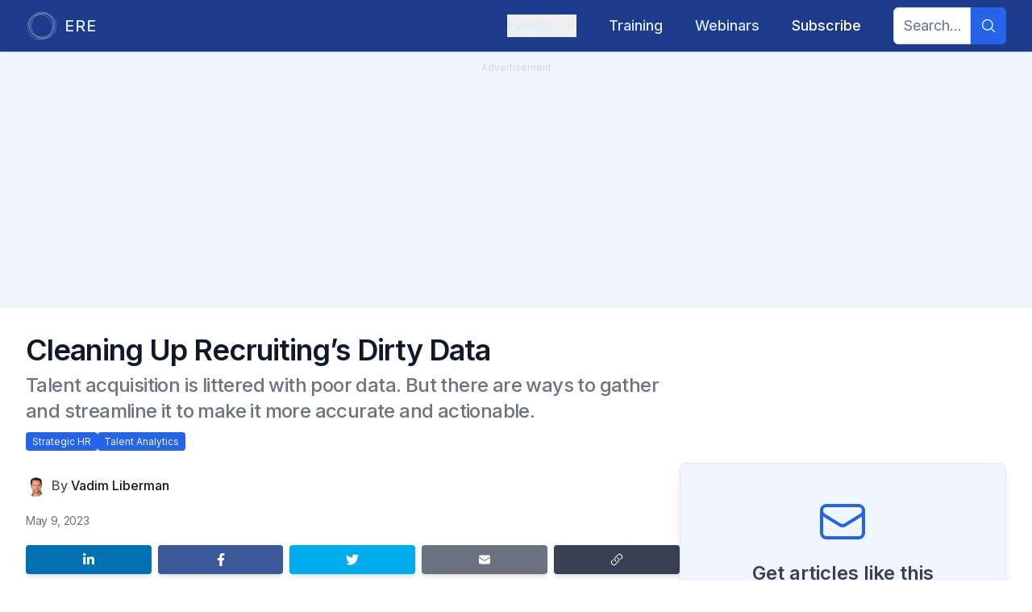

--- FILE ---
content_type: text/html; charset=utf-8
request_url: https://www.ere.net/articles/cleaning-up-recruitings-dirty-data
body_size: 17033
content:
<!DOCTYPE html><html lang="en"><head><meta charSet="utf-8"/><meta name="viewport" content="width=device-width, initial-scale=1"/><link rel="preload" href="/_next/static/media/e4af272ccee01ff0-s.p.woff2" as="font" crossorigin="" type="font/woff2"/><link rel="preload" as="image" imageSrcSet="/_next/image?url=https%3A%2F%2Fapi.eremedia.com%2Fwp-content%2Fuploads%2F2023%2F05%2Fbigstock-Mop-And-Equipment-For-Cleaning-474918289-e1683651643646.jpg&amp;w=640&amp;q=75 640w, /_next/image?url=https%3A%2F%2Fapi.eremedia.com%2Fwp-content%2Fuploads%2F2023%2F05%2Fbigstock-Mop-And-Equipment-For-Cleaning-474918289-e1683651643646.jpg&amp;w=750&amp;q=75 750w, /_next/image?url=https%3A%2F%2Fapi.eremedia.com%2Fwp-content%2Fuploads%2F2023%2F05%2Fbigstock-Mop-And-Equipment-For-Cleaning-474918289-e1683651643646.jpg&amp;w=828&amp;q=75 828w, /_next/image?url=https%3A%2F%2Fapi.eremedia.com%2Fwp-content%2Fuploads%2F2023%2F05%2Fbigstock-Mop-And-Equipment-For-Cleaning-474918289-e1683651643646.jpg&amp;w=1080&amp;q=75 1080w, /_next/image?url=https%3A%2F%2Fapi.eremedia.com%2Fwp-content%2Fuploads%2F2023%2F05%2Fbigstock-Mop-And-Equipment-For-Cleaning-474918289-e1683651643646.jpg&amp;w=1200&amp;q=75 1200w, /_next/image?url=https%3A%2F%2Fapi.eremedia.com%2Fwp-content%2Fuploads%2F2023%2F05%2Fbigstock-Mop-And-Equipment-For-Cleaning-474918289-e1683651643646.jpg&amp;w=1920&amp;q=75 1920w, /_next/image?url=https%3A%2F%2Fapi.eremedia.com%2Fwp-content%2Fuploads%2F2023%2F05%2Fbigstock-Mop-And-Equipment-For-Cleaning-474918289-e1683651643646.jpg&amp;w=2048&amp;q=75 2048w, /_next/image?url=https%3A%2F%2Fapi.eremedia.com%2Fwp-content%2Fuploads%2F2023%2F05%2Fbigstock-Mop-And-Equipment-For-Cleaning-474918289-e1683651643646.jpg&amp;w=3840&amp;q=75 3840w" imageSizes="(max-width: 1024px) 100vw, 66vw" fetchPriority="high"/><link rel="stylesheet" href="/_next/static/css/8a7c16802f4f1eae.css" data-precedence="next"/><link rel="stylesheet" href="/_next/static/css/3add334ee59f67ac.css" data-precedence="next"/><link rel="preload" as="script" fetchPriority="low" href="/_next/static/chunks/webpack-673d91f3adbdd7fe.js"/><script src="/_next/static/chunks/fd9d1056-194bf564577f53ab.js" async=""></script><script src="/_next/static/chunks/23-8f451e0f8590540f.js" async=""></script><script src="/_next/static/chunks/main-app-f73cdb3bce740b12.js" async=""></script><script src="/_next/static/chunks/f7333993-9153ea0aedc7b9d4.js" async=""></script><script src="/_next/static/chunks/231-211708045ad2bd4f.js" async=""></script><script src="/_next/static/chunks/445-705b10a5eb5b7f58.js" async=""></script><script src="/_next/static/chunks/881-53d667329274371f.js" async=""></script><script src="/_next/static/chunks/95-f7de5fe13c282093.js" async=""></script><script src="/_next/static/chunks/210-0aa419f980d9e096.js" async=""></script><script src="/_next/static/chunks/686-6fe892981d83f8ba.js" async=""></script><script src="/_next/static/chunks/795-e3f03a538dfece8b.js" async=""></script><script src="/_next/static/chunks/357-d4d7fda884752c11.js" async=""></script><script src="/_next/static/chunks/app/layout-13bd1505b57fbb0e.js" async=""></script><script src="/_next/static/chunks/173-a35a21b65cedb6bb.js" async=""></script><script src="/_next/static/chunks/app/error-ec7056af017be4ef.js" async=""></script><script src="/_next/static/chunks/444-bd59adca0e389c5e.js" async=""></script><script src="/_next/static/chunks/186-c05dd3bc78aba89c.js" async=""></script><script src="/_next/static/chunks/121-af953db2599e5c4c.js" async=""></script><script src="/_next/static/chunks/191-ee8a5fc707ff0700.js" async=""></script><script src="/_next/static/chunks/app/articles/%5Bslug%5D/page-57c2fc3138bebe4c.js" async=""></script><script src="/_next/static/chunks/app/global-error-8222d1b31f961eaa.js" async=""></script><link rel="preload" href="https://www.googletagmanager.com/gtm.js?id=GTM-5W3PMHCJ" as="script"/><link rel="preload" href="https://securepubads.g.doubleclick.net/tag/js/gpt.js" as="script"/><link rel="preload" href="https://www.google.com/recaptcha/api.js?render=6LcwCPorAAAAAJNeL7FTHtnUUP4ep148j2IDFS38" as="script"/><meta name="theme-color" content="#000000"/><title>Cleaning Up Recruiting’s Dirty Data | ERE</title><meta name="description" content="Talent acquisition is littered with poor data. But there are ways to gather and streamline it to make it more accurate and actionable."/><meta name="keywords" content="strategic hr,talent analytics,recruiting,hiring,talent acquisition,ERE,news,articles,conference"/><meta name="robots" content="index, follow"/><link rel="canonical" href="https://www.ere.net/articles/cleaning-up-recruitings-dirty-data"/><meta property="og:title" content="Cleaning Up Recruiting’s Dirty Data | ERE"/><meta property="og:description" content="Talent acquisition is littered with poor data. But there are ways to gather and streamline it to make it more accurate and actionable."/><meta property="og:url" content="https://www.ere.net/articles/cleaning-up-recruitings-dirty-data"/><meta property="og:site_name" content="ERE"/><meta property="og:locale" content="en-US"/><meta property="og:image" content="https://api.eremedia.com/wp-content/uploads/2023/05/bigstock-Mop-And-Equipment-For-Cleaning-474918289-e1683651643646.jpg"/><meta property="og:image:width" content="900"/><meta property="og:image:height" content="506"/><meta name="twitter:card" content="summary_large_image"/><meta name="twitter:title" content="Cleaning Up Recruiting’s Dirty Data | ERE"/><meta name="twitter:description" content="Talent acquisition is littered with poor data. But there are ways to gather and streamline it to make it more accurate and actionable."/><meta name="twitter:image" content="https://api.eremedia.com/wp-content/uploads/2023/05/bigstock-Mop-And-Equipment-For-Cleaning-474918289-e1683651643646.jpg"/><meta name="twitter:image:width" content="900"/><meta name="twitter:image:height" content="506"/><link rel="icon" href="/images/favicons/ere.ico"/><meta name="next-size-adjust"/><script src="/_next/static/chunks/polyfills-78c92fac7aa8fdd8.js" noModule=""></script></head><body id="layoutBody" class="__variable_f367f3 font-sans"><div id="div-gpt-ad-123456789"></div><div class="flex min-h-screen flex-col"><div class="flex flex-grow flex-col justify-center"><header class="bg-main-primary sticky top-0 z-20 w-full shadow"><div class="relative" data-headlessui-state=""><div class="mx-auto flex max-w-7xl justify-between px-4 py-1 sm:px-6 lg:px-8"><div class="group flex flex-none items-center justify-start py-2"><a href="/"><div class="flex space-x-2"><div class="fill-main-textLight stroke-main-textLight group-hover:stroke-main-textLightHover h-10 w-10 stroke-3 p-0.5 group-hover:fill-white lg:h-10 lg:w-10"><svg xmlns="http://www.w3.org/2000/svg" viewBox="0 0 333 333"><circle cx="145" cy="180" r="145" fill="none"></circle><circle cx="161" cy="152" r="145" fill="none"></circle><circle cx="188" cy="166.5" r="145" fill="none"></circle><circle cx="167" cy="166.5" r="145" fill="none"></circle></svg></div><div class="text-main-textLight group-hover:text-main-textLightHover inline-flex items-center text-lg font-medium tracking-wider lg:text-xl">ERE</div></div></a></div><div class="flex items-center justify-between md:justify-start md:space-x-4 md:text-sm lg:space-x-10 lg:text-lg"><div class="-my-2 -mr-2 md:hidden"><button class="text-main-textLight hover:bg-main-secondary focus:ring-main-primaryContrast inline-flex items-center justify-center rounded-md p-2 hover:text-white focus:outline-none focus:ring-2 focus:ring-inset" type="button" aria-expanded="false" data-headlessui-state=""><span class="sr-only">Open menu</span><svg stroke="currentColor" fill="currentColor" stroke-width="0" viewBox="0 0 24 24" aria-hidden="true" class="h-6 w-6" height="1em" width="1em" xmlns="http://www.w3.org/2000/svg"><path fill-rule="evenodd" d="M3 6.75A.75.75 0 0 1 3.75 6h16.5a.75.75 0 0 1 0 1.5H3.75A.75.75 0 0 1 3 6.75ZM3 12a.75.75 0 0 1 .75-.75h16.5a.75.75 0 0 1 0 1.5H3.75A.75.75 0 0 1 3 12Zm0 5.25a.75.75 0 0 1 .75-.75h16.5a.75.75 0 0 1 0 1.5H3.75a.75.75 0 0 1-.75-.75Z" clip-rule="evenodd"></path></svg></button></div><nav class="hidden space-x-10 py-2 md:flex"><div class="relative" data-headlessui-state=""><button class="text-main-textLight no-text-shadow hover:text-shadow-lg group inline-flex items-center font-medium hover:text-white focus:outline-none md:text-sm lg:text-lg" type="button" aria-expanded="false" data-headlessui-state=""><span>Events</span><svg stroke="currentColor" fill="currentColor" stroke-width="0" viewBox="0 0 24 24" aria-hidden="true" class="text-main-textLight ml-2 h-3.5 w-3.5 duration-200 group-hover:text-white ui-open:-rotate-180 lg:h-5 lg:w-5" height="1em" width="1em" xmlns="http://www.w3.org/2000/svg"><path fill-rule="evenodd" d="M12.53 16.28a.75.75 0 0 1-1.06 0l-7.5-7.5a.75.75 0 0 1 1.06-1.06L12 14.69l6.97-6.97a.75.75 0 1 1 1.06 1.06l-7.5 7.5Z" clip-rule="evenodd"></path></svg></button></div></nav><div hidden="" style="position:fixed;top:1px;left:1px;width:1px;height:0;padding:0;margin:-1px;overflow:hidden;clip:rect(0, 0, 0, 0);white-space:nowrap;border-width:0;display:none"></div><nav class="hidden py-2 md:flex"><a href="/training"><div class="no-text-shadow hover:text-shadow-lg inline-flex items-center font-medium hover:text-white focus:outline-none text-main-textLight">Training</div></a></nav><nav class="hidden py-2 md:flex"><a href="/webinars"><div class="no-text-shadow hover:text-shadow-lg inline-flex items-center font-medium hover:text-white focus:outline-none text-main-textLight">Webinars</div></a></nav><nav class="hidden py-2 md:flex"><a href="/subscribe"><div class="no-text-shadow hover:text-shadow-lg inline-flex items-center font-medium hover:text-white focus:outline-none text-white">Subscribe</div></a></nav><nav class="hidden space-x-10 md:flex"><form class="flex w-full items-center justify-end"><div class="flex w-full rounded-md justify-end"><input type="text" class="focus:border-main-accentsLight focus:ring-main-accentsLight peer block rounded-l-md border border-gray-300 px-3 py-2 text-gray-900 outline-none duration-700 focus:ring-2 w-full md:w-24 md:text-sm lg:text-lg" placeholder="Search..." name="searchTerm"/><button aria-label="Search" type="submit" class="bg-main-accentsLight hover:bg-main-accentsLightHover peer-focus:ring-main-accentsLight flex items-center justify-center rounded-r-md px-3 peer-focus:ring-2"><svg stroke="currentColor" fill="currentColor" stroke-width="0" viewBox="0 0 24 24" aria-hidden="true" class="text-main-accentsLightText h-5 w-5" height="1em" width="1em" xmlns="http://www.w3.org/2000/svg"><path fill-rule="evenodd" d="M10.5 3.75a6.75 6.75 0 1 0 0 13.5 6.75 6.75 0 0 0 0-13.5ZM2.25 10.5a8.25 8.25 0 1 1 14.59 5.28l4.69 4.69a.75.75 0 1 1-1.06 1.06l-4.69-4.69A8.25 8.25 0 0 1 2.25 10.5Z" clip-rule="evenodd"></path></svg></button></div></form></nav></div></div></div><div hidden="" style="position:fixed;top:1px;left:1px;width:1px;height:0;padding:0;margin:-1px;overflow:hidden;clip:rect(0, 0, 0, 0);white-space:nowrap;border-width:0;display:none"></div></header><main class="selection:bg-main-textDark flex flex-grow flex-col selection:text-white"><div class="relative"><script type="application/ld+json">{"@context":"https://schema.org","@type":"NewsArticle","headline":"Cleaning Up Recruiting’s Dirty Data","image":["https://api.eremedia.com/wp-content/uploads/2023/05/bigstock-Mop-And-Equipment-For-Cleaning-474918289-e1683651643646.jpg"],"datePublished":"2023-05-09T17:05:07.000Z","author":[{"@type":"Person","name":"Vadim Liberman","url":"https://www.ere.net/authors/vadim-liberman"}]}</script><div class="bg-main-50 sticky top-16 z-10 h-1 w-full"><div style="width:NaN%" class="bg-main-400 h-full rounded-r-full"></div></div><div class="mainAd bg-main-50 px-8 pb-8 text-gray-300"><div class="p-2 text-center text-xs">Advertisement</div><div id="div-gpt-ad-1674521318412-0" class="flex justify-center"></div></div><div class="mx-auto max-w-2xl px-4 py-8 sm:px-6 lg:max-w-7xl lg:px-8"><div class="w-full lg:w-2/3" id="headlineContainer"><h1 itemProp="headline" class="pb-2 text-2xl font-semibold tracking-tight text-gray-900 md:text-3xl xl:text-4xl">Cleaning Up Recruiting’s Dirty Data</h1><h2 class="pb-2 text-lg font-medium tracking-tight text-gray-500 md:text-xl xl:text-2xl">Talent acquisition is littered with poor data. But there are ways to gather and streamline it to make it more accurate and actionable.</h2><ul class="flex flex-wrap gap-x-2 gap-y-1 pb-4"><li class=""><a class="bg-main-accentsDark text-main-50 hover:bg-main-accentsDarkHover rounded px-2 py-1 text-xs hover:text-white" href="/categories/strategic-hr">Strategic HR</a></li><li class=""><a class="bg-main-accentsDark text-main-50 hover:bg-main-accentsDarkHover rounded px-2 py-1 text-xs hover:text-white" href="/categories/talent-analytics">Talent Analytics</a></li></ul></div><div class=" lg:flex lg:gap-x-8"><div class="w-full lg:w-2/3"><div id="articleContainer"><div><div class="relative aspect-video w-full overflow-hidden rounded-lg"><img alt="Article main image" fetchPriority="high" decoding="async" data-nimg="fill" class="object-cover" style="position:absolute;height:100%;width:100%;left:0;top:0;right:0;bottom:0;color:transparent" sizes="(max-width: 1024px) 100vw, 66vw" srcSet="/_next/image?url=https%3A%2F%2Fapi.eremedia.com%2Fwp-content%2Fuploads%2F2023%2F05%2Fbigstock-Mop-And-Equipment-For-Cleaning-474918289-e1683651643646.jpg&amp;w=640&amp;q=75 640w, /_next/image?url=https%3A%2F%2Fapi.eremedia.com%2Fwp-content%2Fuploads%2F2023%2F05%2Fbigstock-Mop-And-Equipment-For-Cleaning-474918289-e1683651643646.jpg&amp;w=750&amp;q=75 750w, /_next/image?url=https%3A%2F%2Fapi.eremedia.com%2Fwp-content%2Fuploads%2F2023%2F05%2Fbigstock-Mop-And-Equipment-For-Cleaning-474918289-e1683651643646.jpg&amp;w=828&amp;q=75 828w, /_next/image?url=https%3A%2F%2Fapi.eremedia.com%2Fwp-content%2Fuploads%2F2023%2F05%2Fbigstock-Mop-And-Equipment-For-Cleaning-474918289-e1683651643646.jpg&amp;w=1080&amp;q=75 1080w, /_next/image?url=https%3A%2F%2Fapi.eremedia.com%2Fwp-content%2Fuploads%2F2023%2F05%2Fbigstock-Mop-And-Equipment-For-Cleaning-474918289-e1683651643646.jpg&amp;w=1200&amp;q=75 1200w, /_next/image?url=https%3A%2F%2Fapi.eremedia.com%2Fwp-content%2Fuploads%2F2023%2F05%2Fbigstock-Mop-And-Equipment-For-Cleaning-474918289-e1683651643646.jpg&amp;w=1920&amp;q=75 1920w, /_next/image?url=https%3A%2F%2Fapi.eremedia.com%2Fwp-content%2Fuploads%2F2023%2F05%2Fbigstock-Mop-And-Equipment-For-Cleaning-474918289-e1683651643646.jpg&amp;w=2048&amp;q=75 2048w, /_next/image?url=https%3A%2F%2Fapi.eremedia.com%2Fwp-content%2Fuploads%2F2023%2F05%2Fbigstock-Mop-And-Equipment-For-Cleaning-474918289-e1683651643646.jpg&amp;w=3840&amp;q=75 3840w" src="/_next/image?url=https%3A%2F%2Fapi.eremedia.com%2Fwp-content%2Fuploads%2F2023%2F05%2Fbigstock-Mop-And-Equipment-For-Cleaning-474918289-e1683651643646.jpg&amp;w=3840&amp;q=75"/></div></div><div class="flex py-4"><div class="mr-2 flex flex-none -space-x-3 overflow-hidden sm:-space-x-2"><div><img alt="Vadim Liberman" loading="lazy" width="24" height="24" decoding="async" data-nimg="1" class="inline-block h-6 w-6 rounded-full ring-2 ring-white" style="color:transparent" srcSet="/_next/image?url=https%3A%2F%2Fapi.eremedia.com%2Fwp-content%2Fuploads%2F2022%2F10%2FHeadshot-e1686861673621.png&amp;w=32&amp;q=75 1x, /_next/image?url=https%3A%2F%2Fapi.eremedia.com%2Fwp-content%2Fuploads%2F2022%2F10%2FHeadshot-e1686861673621.png&amp;w=48&amp;q=75 2x" src="/_next/image?url=https%3A%2F%2Fapi.eremedia.com%2Fwp-content%2Fuploads%2F2022%2F10%2FHeadshot-e1686861673621.png&amp;w=48&amp;q=75"/></div></div><div class=""><div class="inline min-w-min"><div class="inline text-sm font-medium text-gray-600 lg:text-base">By <a class="" href="/authors/vadim-liberman">Vadim Liberman</a></div></div></div></div><div class="flex divide-x-2 divide-gray-300 py-1 text-sm tracking-tight text-gray-500">May 9, 2023</div><div class="flex items-center justify-between space-x-2 py-4"><a class="mb-2 shrink basis-1/5 rounded bg-linkedin py-2.5 text-xs font-medium leading-tight text-white shadow-md transition-flexBasis delay-150 duration-700 ease-in-out hover:basis-2/5 hover:text-white hover:shadow-lg focus:shadow-lg focus:outline-none focus:ring-0 active:shadow-lg" href="https://www.linkedin.com/shareArticle?mini=true&amp;url=https://www.ere.net/articles/cleaning-up-recruitings-dirty-data" target="_blank" rel="noopener noreferrer" aria-label="Share on LinkedIn"><svg xmlns="http://www.w3.org/2000/svg" viewBox="0 0 448 512" class="mx-auto block h-4 w-4"><path fill="currentColor" d="M100.28 448H7.4V148.9h92.88zM53.79 108.1C24.09 108.1 0 83.5 0 53.8a53.79 53.79 0 0 1 107.58 0c0 29.7-24.1 54.3-53.79 54.3zM447.9 448h-92.68V302.4c0-34.7-.7-79.2-48.29-79.2-48.29 0-55.69 37.7-55.69 76.7V448h-92.78V148.9h89.08v40.8h1.3c12.4-23.5 42.69-48.3 87.88-48.3 94 0 111.28 61.9 111.28 142.3V448z"></path></svg></a><a class="mb-2 shrink basis-1/5 rounded bg-facebook py-2.5 text-xs font-medium leading-tight text-white shadow-md transition-flexBasis delay-150 duration-700 ease-in-out hover:basis-2/5 hover:text-white hover:shadow-lg focus:shadow-lg focus:outline-none focus:ring-0 active:shadow-lg" href="https://www.facebook.com/sharer/sharer.php?u=https://www.ere.net/articles/cleaning-up-recruitings-dirty-data" target="_blank" rel="noopener noreferrer" aria-label="Share on Facebook"><div><svg xmlns="http://www.w3.org/2000/svg" viewBox="0 0 320 512" class="mx-auto block h-4 w-4"><path fill="currentColor" d="M279.14 288l14.22-92.66h-88.91v-60.13c0-25.35 12.42-50.06 52.24-50.06h40.42V6.26S260.43 0 225.36 0c-73.22 0-121.08 44.38-121.08 124.72v70.62H22.89V288h81.39v224h100.17V288z"></path></svg></div></a><a class="mb-2 shrink basis-1/5 rounded bg-twitter py-2.5 text-xs font-medium leading-tight text-white shadow-md transition-flexBasis delay-150 duration-700 ease-in-out hover:basis-2/5 hover:text-white hover:shadow-lg focus:shadow-lg focus:outline-none focus:ring-0 active:shadow-lg" href="https://twitter.com/intent/tweet?url=https://www.ere.net/articles/cleaning-up-recruitings-dirty-data" target="_blank" rel="noopener noreferrer" aria-label="Share on Twitter"><svg xmlns="http://www.w3.org/2000/svg" viewBox="0 0 512 512" class="mx-auto block h-4 w-4"><path fill="currentColor" d="M459.37 151.716c.325 4.548.325 9.097.325 13.645 0 138.72-105.583 298.558-298.558 298.558-59.452 0-114.68-17.219-161.137-47.106 8.447.974 16.568 1.299 25.34 1.299 49.055 0 94.213-16.568 130.274-44.832-46.132-.975-84.792-31.188-98.112-72.772 6.498.974 12.995 1.624 19.818 1.624 9.421 0 18.843-1.3 27.614-3.573-48.081-9.747-84.143-51.98-84.143-102.985v-1.299c13.969 7.797 30.214 12.67 47.431 13.319-28.264-18.843-46.781-51.005-46.781-87.391 0-19.492 5.197-37.36 14.294-52.954 51.655 63.675 129.3 105.258 216.365 109.807-1.624-7.797-2.599-15.918-2.599-24.04 0-57.828 46.782-104.934 104.934-104.934 30.213 0 57.502 12.67 76.67 33.137 23.715-4.548 46.456-13.32 66.599-25.34-7.798 24.366-24.366 44.833-46.132 57.827 21.117-2.273 41.584-8.122 60.426-16.243-14.292 20.791-32.161 39.308-52.628 54.253z"></path></svg></a><a class="mb-2 shrink basis-1/5 rounded bg-gray-500 py-2.5 text-xs font-medium leading-tight text-white shadow-md transition-flexBasis delay-150 duration-700 ease-in-out hover:basis-2/5 hover:text-white hover:shadow-lg focus:shadow-lg focus:outline-none focus:ring-0 active:shadow-lg" href="mailto:?subject=Article: Cleaning Up Recruiting’s Dirty Data&amp;body=Check out this article on ERE!%0A%0Ahttps://www.ere.net/articles/cleaning-up-recruitings-dirty-data" target="_blank" rel="noopener noreferrer" aria-label="Share by email"><svg stroke="currentColor" fill="currentColor" stroke-width="0" viewBox="0 0 24 24" aria-hidden="true" class="mx-auto block h-4 w-4" height="1em" width="1em" xmlns="http://www.w3.org/2000/svg"><path d="M1.5 8.67v8.58a3 3 0 0 0 3 3h15a3 3 0 0 0 3-3V8.67l-8.928 5.493a3 3 0 0 1-3.144 0L1.5 8.67Z"></path><path d="M22.5 6.908V6.75a3 3 0 0 0-3-3h-15a3 3 0 0 0-3 3v.158l9.714 5.978a1.5 1.5 0 0 0 1.572 0L22.5 6.908Z"></path></svg></a><button class="relative mb-2 flex shrink basis-1/5 rounded bg-gray-700 py-2.5 text-xs font-medium leading-tight text-white shadow-md transition-flexBasis delay-150 duration-700 ease-in-out hover:basis-2/5 hover:text-white hover:shadow-lg focus:shadow-lg focus:outline-none focus:ring-0 active:shadow-lg" aria-label="Copy link"><svg stroke="currentColor" fill="currentColor" stroke-width="0" viewBox="0 0 24 24" aria-hidden="true" class="mx-auto block h-4 w-4" height="1em" width="1em" xmlns="http://www.w3.org/2000/svg"><path fill-rule="evenodd" d="M19.902 4.098a3.75 3.75 0 0 0-5.304 0l-4.5 4.5a3.75 3.75 0 0 0 1.035 6.037.75.75 0 0 1-.646 1.353 5.25 5.25 0 0 1-1.449-8.45l4.5-4.5a5.25 5.25 0 1 1 7.424 7.424l-1.757 1.757a.75.75 0 1 1-1.06-1.06l1.757-1.757a3.75 3.75 0 0 0 0-5.304Zm-7.389 4.267a.75.75 0 0 1 1-.353 5.25 5.25 0 0 1 1.449 8.45l-4.5 4.5a5.25 5.25 0 1 1-7.424-7.424l1.757-1.757a.75.75 0 1 1 1.06 1.06l-1.757 1.757a3.75 3.75 0 1 0 5.304 5.304l4.5-4.5a3.75 3.75 0 0 0-1.035-6.037.75.75 0 0 1-.354-1Z" clip-rule="evenodd"></path></svg><div class="absolute left-1/2 z-20 m-4 mx-auto -translate-x-1/2 -translate-y-16 rounded bg-gray-700 px-2 py-1 text-sm text-gray-100 transition-opacity delay-100 duration-500 ease-in-out after:absolute after:left-1/2 after:top-[100%] after:-translate-x-1/2 after:border-8 after:border-x-transparent after:border-b-transparent after:border-t-gray-700 after:content-[&#x27;&#x27;] opacity-0">Copied!</div></button></div><div class="pb-2"><div class="prose-md prose italic text-gray-500 lg:prose-lg lg:max-w-full">This article is part of a series called<!-- --> <a href="/series/ere-recruiting-conference-spring-2023">ERE Recruiting Conference Spring 2023</a>.</div></div><section itemProp="articleBody" class="prose-md prose prose-quoteless lg:prose-lg lg:max-w-full"><!--$--><p>Recruiting is littered with the dirtiest data in HR, says Zach Frank. There’s confusion about where to find specific data, which metrics matter most, and how to leverage talent analytics in actionable ways — all which can hinder your hiring process.</p>
<p>At the <a href="https://ererecruitingconference.com/" target="_blank" rel="noopener">ERE Recruiting Conference</a>, May 22-24, in San Diego (and online) Frank, who is senior manager of people analytics at the Freeman Company, will be going into depth about the problem of dirty data in recruiting and what companies can do to clean it up. During his presentation, “Order Out of Chaos: Wrangling the Right Talent Intelligence to Streamline Your Recruiting Process,” he’ll explain how to</p>
<ul>
<li>Determine which metrics you need by first identifying outcomes that matter most</li>
<li>Organize and streamline talent data in ways that lead to better decision-making</li>
<li>Calculate numbers and develop formulas for greater ROI and efficiency</li>
<li>Apply talent analytics throughout the hiring process to uncover and address key challenges</li>
</ul>
<p>In the meantime, Frank sat down with ERE to discuss the topic of his talk.</p>
<p><strong><em>ERE: </em>What makes data dirty? And why is recruiting rife with dirty data?</strong></p>
<p><em><strong>Zach Frank:</strong> </em>A good definition of dirty data is information that’s hard to use. And there’s a lot of that in recruiting. You’ve got missing records, mismatched records, duplication issues, input fields with no data or wrong data. There are so many places in the hiring process where information comes in and gets muddied.</p>
<p>The problem is that recruiting inherits many of the same issues that HR data in general has. Often, this has to do with software limitations related to different technologies not talking well with each other. Also, the data becomes complex to organize because there are so many parts of the hiring process where information comes in. You’ve got job req records, candidate records, application records, background checks, assessments, etc. These also splinter off into other records.</p>
<p>Plus, you can have issues with tying information. I remember one situation where there was no tie of information between when someone was an applicant and then an employee. It was because different parts of the hiring process entailed using different vendors, and so someone’s ID with one vendor was not correlated to that person’s ID with another vendor. This ultimately meant that you could not look at which applicants had successful tenures.</p>
<p><strong>Is the main problem the data itself or how the data is organized?</strong></p>
<p>It’s often both, but the quality itself gets compromised because of the lack of organization.</p>
<p><strong>What can companies do to clean up the dirt?</strong></p>
<p>One of the best things to do is to use controlled inputs wherever you can. Instead of having blank fields where people — candidates, hiring managers, and others — can enter information, try to use dropdown menus, for example. That sort of controlled selection can go a long way toward enabling better analytics.</p>
<p><strong>That seems like a fairly doable tweak — thought I suppose you still run a risk that people will choose the wrong item from the dropdown.</strong></p>
<p>That’s true. You’ll never be able to create a state where your data will be perfect, but at least you’ll be able to mitigate issues. At the same time, whoever is doing data engineering at the company can take time to map out possible wrong answers. Yes, it’s a semi-manual process, but creating such a reference map can also help improve the data.</p>
<p><strong>Where in the hiring process do data problems tend to creep in most?</strong></p>
<p>During position creation and creating the req. Issues often happen before a company even posts a job. For example, if new positions are created for every req — you’ve now have a position issue, job issue, and a data issue. For instance, if you really care about manager experience most and team experience in terms of when your people are getting in, your time to fill or time to hire isn’t just from posting or approval — it goes back to backfilling position — when did that person live — but if you create a new position each time, it makes it hard to see. That’s dependent on how individual orgs do it.</p>
<p><strong>How might the data issues you’re describing impact hiring?</strong></p>
<p>Probably the worst possible impact is that you think you have an answer, but it is wrong — only you don’t know that it’s wrong. That is, you don’t realize that the data is, in fact, dirty. You think it’s quality information, but it might actually be based on incomplete or poorly obtained data. Or maybe a formula you’re doing is wrong and no one knows it. So, for example, you might end up with a finding that says that your time to source is 10 days, but it’s actually 15 days.</p>
<p><strong>How do you fix a problem that you don’t know you have?</strong></p>
<p>By auditing your process. Having experienced and dedicated analytics staff is helpful because they can spot problems and know which questions to ask, especially early on.</p>
<p><strong>Unless, of course, you are a smaller org.</strong></p>
<p>Yes, if you are not not big enough to bring on that kind of staff, it is an unfortunate reality that you might develop issues that would be hard to spot.</p>
<hr/>
<p><em>Want more insights from Zach Frank? Come see his presentation, “Order Out of Chaos: Wrangling the Right Talent Intelligence to Streamline Your Recruiting Process,” at the ERE Recruiting Conference. <a href="https://ererecruitingconference.com/" target="_blank" rel="noopener">Learn more and register here.</a></em></p>
<!--/$--></section><div class="pt-2"><div class="prose-md prose italic text-gray-500 lg:prose-lg lg:max-w-full">This article is part of a series called<!-- --> <a href="/series/ere-recruiting-conference-spring-2023">ERE Recruiting Conference Spring 2023</a>.</div></div></div><div class="flex items-center justify-between space-x-2 py-4"><a class="mb-2 shrink basis-1/5 rounded bg-linkedin py-2.5 text-xs font-medium leading-tight text-white shadow-md transition-flexBasis delay-150 duration-700 ease-in-out hover:basis-2/5 hover:text-white hover:shadow-lg focus:shadow-lg focus:outline-none focus:ring-0 active:shadow-lg" href="https://www.linkedin.com/shareArticle?mini=true&amp;url=https://www.ere.net/articles/cleaning-up-recruitings-dirty-data" target="_blank" rel="noopener noreferrer" aria-label="Share on LinkedIn"><svg xmlns="http://www.w3.org/2000/svg" viewBox="0 0 448 512" class="mx-auto block h-4 w-4"><path fill="currentColor" d="M100.28 448H7.4V148.9h92.88zM53.79 108.1C24.09 108.1 0 83.5 0 53.8a53.79 53.79 0 0 1 107.58 0c0 29.7-24.1 54.3-53.79 54.3zM447.9 448h-92.68V302.4c0-34.7-.7-79.2-48.29-79.2-48.29 0-55.69 37.7-55.69 76.7V448h-92.78V148.9h89.08v40.8h1.3c12.4-23.5 42.69-48.3 87.88-48.3 94 0 111.28 61.9 111.28 142.3V448z"></path></svg></a><a class="mb-2 shrink basis-1/5 rounded bg-facebook py-2.5 text-xs font-medium leading-tight text-white shadow-md transition-flexBasis delay-150 duration-700 ease-in-out hover:basis-2/5 hover:text-white hover:shadow-lg focus:shadow-lg focus:outline-none focus:ring-0 active:shadow-lg" href="https://www.facebook.com/sharer/sharer.php?u=https://www.ere.net/articles/cleaning-up-recruitings-dirty-data" target="_blank" rel="noopener noreferrer" aria-label="Share on Facebook"><div><svg xmlns="http://www.w3.org/2000/svg" viewBox="0 0 320 512" class="mx-auto block h-4 w-4"><path fill="currentColor" d="M279.14 288l14.22-92.66h-88.91v-60.13c0-25.35 12.42-50.06 52.24-50.06h40.42V6.26S260.43 0 225.36 0c-73.22 0-121.08 44.38-121.08 124.72v70.62H22.89V288h81.39v224h100.17V288z"></path></svg></div></a><a class="mb-2 shrink basis-1/5 rounded bg-twitter py-2.5 text-xs font-medium leading-tight text-white shadow-md transition-flexBasis delay-150 duration-700 ease-in-out hover:basis-2/5 hover:text-white hover:shadow-lg focus:shadow-lg focus:outline-none focus:ring-0 active:shadow-lg" href="https://twitter.com/intent/tweet?url=https://www.ere.net/articles/cleaning-up-recruitings-dirty-data" target="_blank" rel="noopener noreferrer" aria-label="Share on Twitter"><svg xmlns="http://www.w3.org/2000/svg" viewBox="0 0 512 512" class="mx-auto block h-4 w-4"><path fill="currentColor" d="M459.37 151.716c.325 4.548.325 9.097.325 13.645 0 138.72-105.583 298.558-298.558 298.558-59.452 0-114.68-17.219-161.137-47.106 8.447.974 16.568 1.299 25.34 1.299 49.055 0 94.213-16.568 130.274-44.832-46.132-.975-84.792-31.188-98.112-72.772 6.498.974 12.995 1.624 19.818 1.624 9.421 0 18.843-1.3 27.614-3.573-48.081-9.747-84.143-51.98-84.143-102.985v-1.299c13.969 7.797 30.214 12.67 47.431 13.319-28.264-18.843-46.781-51.005-46.781-87.391 0-19.492 5.197-37.36 14.294-52.954 51.655 63.675 129.3 105.258 216.365 109.807-1.624-7.797-2.599-15.918-2.599-24.04 0-57.828 46.782-104.934 104.934-104.934 30.213 0 57.502 12.67 76.67 33.137 23.715-4.548 46.456-13.32 66.599-25.34-7.798 24.366-24.366 44.833-46.132 57.827 21.117-2.273 41.584-8.122 60.426-16.243-14.292 20.791-32.161 39.308-52.628 54.253z"></path></svg></a><a class="mb-2 shrink basis-1/5 rounded bg-gray-500 py-2.5 text-xs font-medium leading-tight text-white shadow-md transition-flexBasis delay-150 duration-700 ease-in-out hover:basis-2/5 hover:text-white hover:shadow-lg focus:shadow-lg focus:outline-none focus:ring-0 active:shadow-lg" href="mailto:?subject=Article: Cleaning Up Recruiting’s Dirty Data&amp;body=Check out this article on ERE!%0A%0Ahttps://www.ere.net/articles/cleaning-up-recruitings-dirty-data" target="_blank" rel="noopener noreferrer" aria-label="Share by email"><svg stroke="currentColor" fill="currentColor" stroke-width="0" viewBox="0 0 24 24" aria-hidden="true" class="mx-auto block h-4 w-4" height="1em" width="1em" xmlns="http://www.w3.org/2000/svg"><path d="M1.5 8.67v8.58a3 3 0 0 0 3 3h15a3 3 0 0 0 3-3V8.67l-8.928 5.493a3 3 0 0 1-3.144 0L1.5 8.67Z"></path><path d="M22.5 6.908V6.75a3 3 0 0 0-3-3h-15a3 3 0 0 0-3 3v.158l9.714 5.978a1.5 1.5 0 0 0 1.572 0L22.5 6.908Z"></path></svg></a><button class="relative mb-2 flex shrink basis-1/5 rounded bg-gray-700 py-2.5 text-xs font-medium leading-tight text-white shadow-md transition-flexBasis delay-150 duration-700 ease-in-out hover:basis-2/5 hover:text-white hover:shadow-lg focus:shadow-lg focus:outline-none focus:ring-0 active:shadow-lg" aria-label="Copy link"><svg stroke="currentColor" fill="currentColor" stroke-width="0" viewBox="0 0 24 24" aria-hidden="true" class="mx-auto block h-4 w-4" height="1em" width="1em" xmlns="http://www.w3.org/2000/svg"><path fill-rule="evenodd" d="M19.902 4.098a3.75 3.75 0 0 0-5.304 0l-4.5 4.5a3.75 3.75 0 0 0 1.035 6.037.75.75 0 0 1-.646 1.353 5.25 5.25 0 0 1-1.449-8.45l4.5-4.5a5.25 5.25 0 1 1 7.424 7.424l-1.757 1.757a.75.75 0 1 1-1.06-1.06l1.757-1.757a3.75 3.75 0 0 0 0-5.304Zm-7.389 4.267a.75.75 0 0 1 1-.353 5.25 5.25 0 0 1 1.449 8.45l-4.5 4.5a5.25 5.25 0 1 1-7.424-7.424l1.757-1.757a.75.75 0 1 1 1.06 1.06l-1.757 1.757a3.75 3.75 0 1 0 5.304 5.304l4.5-4.5a3.75 3.75 0 0 0-1.035-6.037.75.75 0 0 1-.354-1Z" clip-rule="evenodd"></path></svg><div class="absolute left-1/2 z-20 m-4 mx-auto -translate-x-1/2 -translate-y-16 rounded bg-gray-700 px-2 py-1 text-sm text-gray-100 transition-opacity delay-100 duration-500 ease-in-out after:absolute after:left-1/2 after:top-[100%] after:-translate-x-1/2 after:border-8 after:border-x-transparent after:border-b-transparent after:border-t-gray-700 after:content-[&#x27;&#x27;] opacity-0">Copied!</div></button></div><div class="mt-10 hidden lg:block"><div class="bg-main-50 rounded-lg border p-6 shadow-lg lg:mx-auto lg:max-w-md"><div class="flex flex-col justify-evenly px-4 py-4"><div class="flex justify-center pb-4"><svg stroke="currentColor" fill="none" stroke-width="1.5" viewBox="0 0 24 24" aria-hidden="true" class="text-main-textDark h-16 w-16" height="1em" width="1em" xmlns="http://www.w3.org/2000/svg"><path stroke-linecap="round" stroke-linejoin="round" d="M21.75 6.75v10.5a2.25 2.25 0 0 1-2.25 2.25h-15a2.25 2.25 0 0 1-2.25-2.25V6.75m19.5 0A2.25 2.25 0 0 0 19.5 4.5h-15a2.25 2.25 0 0 0-2.25 2.25m19.5 0v.243a2.25 2.25 0 0 1-1.07 1.916l-7.5 4.615a2.25 2.25 0 0 1-2.36 0L3.32 8.91a2.25 2.25 0 0 1-1.07-1.916V6.75"></path></svg></div><div class="text-center text-2xl font-semibold text-gray-700">Get articles like this</div><div class="text-center text-2xl font-semibold text-gray-700">in your inbox</div><div class="w-full py-5"><div class="mx-auto max-w-lg text-center text-base text-gray-500">The longest running and most trusted source of information serving talent acquisition professionals.</div></div><form noValidate="" class="flex max-w-none grow lg:max-w-none flex-col"><input type="hidden" name="beehiivListId" value="pub_0772189b-4a27-448e-a4b8-fd6625ed4cae"/><input type="hidden" name="activeCampaignAutomations.activeCampaignSubscribeAutomationId" value="30"/><div class="grow"><div class="flex justify-center"><label for="user.email" class="sr-only">Email address</label><input id="user.email" type="email" autoComplete="email" class="focus:border-main-accentsDark focus:ring-main-accentsDark w-full appearance-none rounded-md border border-gray-300 bg-white px-4 py-3 text-base text-gray-900 placeholder-gray-500 focus:outline-none max-w-sm" placeholder="Enter your email" name="user.email"/></div><div class="mb-2"><div class="h-5"></div></div></div><div class="flex justify-center rounded-md"><button class="inline-flex w-full items-center justify-center rounded-md border border-transparent px-6 py-3 text-base font-medium shadow-sm disabled:opacity-50 max-w-sm bg-main-accentsDark text-main-accentsDarkText hover:bg-main-accentsDarkHover" type="submit">Subscribe</button></div></form></div></div></div></div><div class="flex w-full flex-col justify-evenly pt-5 lg:-mt-5 lg:w-1/3 lg:pt-0"><div class="grow"><div class="py-5 lg:sticky lg:top-20"><div class="bg-main-50 rounded-lg border p-6 shadow-lg lg:mx-auto lg:max-w-md"><div class="flex flex-col justify-evenly px-4 py-4"><div class="flex justify-center pb-4"><svg stroke="currentColor" fill="none" stroke-width="1.5" viewBox="0 0 24 24" aria-hidden="true" class="text-main-textDark h-16 w-16" height="1em" width="1em" xmlns="http://www.w3.org/2000/svg"><path stroke-linecap="round" stroke-linejoin="round" d="M21.75 6.75v10.5a2.25 2.25 0 0 1-2.25 2.25h-15a2.25 2.25 0 0 1-2.25-2.25V6.75m19.5 0A2.25 2.25 0 0 0 19.5 4.5h-15a2.25 2.25 0 0 0-2.25 2.25m19.5 0v.243a2.25 2.25 0 0 1-1.07 1.916l-7.5 4.615a2.25 2.25 0 0 1-2.36 0L3.32 8.91a2.25 2.25 0 0 1-1.07-1.916V6.75"></path></svg></div><div class="text-center text-2xl font-semibold text-gray-700">Get articles like this</div><div class="text-center text-2xl font-semibold text-gray-700">in your inbox</div><div class="w-full py-5"><div class="mx-auto max-w-lg text-center text-base text-gray-500">The longest running and most trusted source of information serving talent acquisition professionals.</div></div><form noValidate="" class="flex max-w-none grow lg:max-w-none flex-col"><input type="hidden" name="beehiivListId" value="pub_0772189b-4a27-448e-a4b8-fd6625ed4cae"/><input type="hidden" name="activeCampaignAutomations.activeCampaignSubscribeAutomationId" value="30"/><div class="grow"><div class="flex justify-center"><label for="user.email" class="sr-only">Email address</label><input id="user.email" type="email" autoComplete="email" class="focus:border-main-accentsDark focus:ring-main-accentsDark w-full appearance-none rounded-md border border-gray-300 bg-white px-4 py-3 text-base text-gray-900 placeholder-gray-500 focus:outline-none max-w-sm" placeholder="Enter your email" name="user.email"/></div><div class="mb-2"><div class="h-5"></div></div></div><div class="flex justify-center rounded-md"><button class="inline-flex w-full items-center justify-center rounded-md border border-transparent px-6 py-3 text-base font-medium shadow-sm disabled:opacity-50 max-w-sm bg-main-accentsDark text-main-accentsDarkText hover:bg-main-accentsDarkHover" type="submit">Subscribe</button></div></form></div></div></div></div><div class="grow"><div class="sideAd py-5 lg:sticky lg:top-12"><div class="text-gray-300"><div class="p-2 text-center text-xs">Advertisement</div><div id="div-gpt-ad-1674521405702-0" class="flex justify-center"></div></div></div></div><div class="grow"><div class="py-5 lg:sticky lg:top-20"><div><div class="border-main-secondary border-b-4 text-lg font-bold text-gray-700 lg:text-xl">Related Articles</div><div class="divide-main-secondary flex flex-col justify-start divide-y"><div class="py-3"><a class="text-base font-semibold" href="/articles/understand-the-realities-of-employee-productivity-to-unlock-growth">Understand the Realities of Employee Productivity to Unlock Growth</a><div class="text-sm text-gray-600"><a class="hover:text-gray-800" href="/authors/swagatam-basu">Swagatam Basu</a> | <span><span>Apr 17, 2025</span></span></div></div><div class="py-3"><a class="text-base font-semibold" href="/articles/the-power-of-predictive-hiring-how-ai-is-revolutionizing-the-recruitment-process">The Power of Predictive Hiring: How AI is Revolutionizing the Recruitment Process</a><div class="text-sm text-gray-600"><a class="hover:text-gray-800" href="/authors/jim-stroud">Jim Stroud</a> | <span><span>Mar 14, 2025</span></span></div></div><div class="py-3"><a class="text-base font-semibold" href="/articles/why-most-recruiting-organizations-fail-the-critical-role-of-tactical-execution">Why Most Recruiting Organizations Fail: The Critical Role of Tactical Execution</a><div class="text-sm text-gray-600"><a class="hover:text-gray-800" href="/authors/jason-pistulka">Jason Pistulka</a> | <span><span>Mar 4, 2025</span></span></div></div><div class="py-3"><a class="text-base font-semibold" href="/articles/does-your-people-analytics-team-need-a-consultant">Does your people analytics team need a consultant?</a><div class="text-sm text-gray-600"><a class="hover:text-gray-800" href="/authors/david-creelman">David Creelman</a> | <span><span>Sep 27, 2024</span></span></div></div><div class="py-3"><a class="text-base font-semibold" href="/articles/is-generative-ai-about-to-end-unconscious-bias-in-recruitment">Is Generative AI about to end unconscious bias in recruitment?</a><div class="text-sm text-gray-600"><a class="hover:text-gray-800" href="/authors/dmytro-spilka">Dmytro Spilka</a> | <span><span>Sep 16, 2024</span></span></div></div></div></div></div></div></div></div></div></div></main></div><footer class="bg-main-primary z-10" aria-labelledby="footer-heading"><h2 id="footer-heading" class="sr-only">Footer</h2><div class="mx-auto max-w-7xl p-6"><div class="mb-8 grid grid-cols-2 gap-8"><div class=""><div class="md:grid md:grid-cols-2 md:gap-x-8"><h3 class="border-main-primaryContrast text-main-200 border-b text-lg font-semibold uppercase tracking-wider md:col-span-2">ERE Brands</h3><ul role="list" class="col-span-1 mt-4 space-y-4"><li><a href="https://www.ere.net" class="text-main-textLight text-lg font-semibold hover:text-white">ERE</a><div class="text-main-200 text-sm"><span>Recruiting News<!-- --> <span class="inline-block md:hidden lg:inline-block">&amp; Information</span></span></div><div class="flex space-x-2 pt-1"><a href="https://www.facebook.com/groups/ererecruiting" target="_blank" rel="noreferrer" class="text-main-footerIcons hover:text-main-footerIconsHover"><span class="sr-only">facebook</span><svg fill="currentColor" viewBox="0 0 24 24" class="h-5 w-5"><path fill-rule="evenodd" d="M22 12c0-5.523-4.477-10-10-10S2 6.477 2 12c0 4.991 3.657 9.128 8.438 9.878v-6.987h-2.54V12h2.54V9.797c0-2.506 1.492-3.89 3.777-3.89 1.094 0 2.238.195 2.238.195v2.46h-1.26c-1.243 0-1.63.771-1.63 1.562V12h2.773l-.443 2.89h-2.33v6.988C18.343 21.128 22 16.991 22 12z" clip-rule="evenodd"></path></svg></a><a href="https://twitter.com/ere_net" target="_blank" rel="noreferrer" class="text-main-footerIcons hover:text-main-footerIconsHover"><span class="sr-only">twitter</span><svg fill="currentColor" viewBox="0 0 24 24" class="h-5 w-5"><path d="M8.29 20.251c7.547 0 11.675-6.253 11.675-11.675 0-.178 0-.355-.012-.53A8.348 8.348 0 0022 5.92a8.19 8.19 0 01-2.357.646 4.118 4.118 0 001.804-2.27 8.224 8.224 0 01-2.605.996 4.107 4.107 0 00-6.993 3.743 11.65 11.65 0 01-8.457-4.287 4.106 4.106 0 001.27 5.477A4.072 4.072 0 012.8 9.713v.052a4.105 4.105 0 003.292 4.022 4.095 4.095 0 01-1.853.07 4.108 4.108 0 003.834 2.85A8.233 8.233 0 012 18.407a11.616 11.616 0 006.29 1.84"></path></svg></a><a href="https://www.linkedin.com/company/815280" target="_blank" rel="noreferrer" class="text-main-footerIcons hover:text-main-footerIconsHover"><span class="sr-only">linkedin</span><svg fill="currentColor" viewBox="0 5 1036 1100" class="h-5 w-5"><path fill-rule="evenodd" d="M0 120c0-33.334 11.667-60.834 35-82.5C58.333 15.833 88.667 5 126 5c36.667 0 66.333 10.666 89 32 23.333 22 35 50.666 35 86 0 32-11.333 58.666-34 80-23.333 22-54 33-92 33h-1c-36.667 0-66.333-11-89-33S0 153.333 0 120zm13 875V327h222v668H13zm345 0h222V622c0-23.334 2.667-41.334 8-54 9.333-22.667 23.5-41.834 42.5-57.5 19-15.667 42.833-23.5 71.5-23.5 74.667 0 112 50.333 112 151v357h222V612c0-98.667-23.333-173.5-70-224.5S857.667 311 781 311c-86 0-153 37-201 111v2h-1l1-2v-95H358c1.333 21.333 2 87.666 2 199 0 111.333-.667 267.666-2 469z" clip-rule="evenodd"></path></svg></a></div></li><li><a href="https://www.tlnt.com" class="text-main-textLight text-lg font-semibold hover:text-white">TLNT</a><div class="text-main-200 text-sm">The Business of HR</div><div class="flex space-x-2 pt-1"><a href="https://www.facebook.com/TLNTcom" target="_blank" rel="noreferrer" class="text-main-footerIcons hover:text-main-footerIconsHover"><span class="sr-only">facebook</span><svg fill="currentColor" viewBox="0 0 24 24" class="h-5 w-5"><path fill-rule="evenodd" d="M22 12c0-5.523-4.477-10-10-10S2 6.477 2 12c0 4.991 3.657 9.128 8.438 9.878v-6.987h-2.54V12h2.54V9.797c0-2.506 1.492-3.89 3.777-3.89 1.094 0 2.238.195 2.238.195v2.46h-1.26c-1.243 0-1.63.771-1.63 1.562V12h2.773l-.443 2.89h-2.33v6.988C18.343 21.128 22 16.991 22 12z" clip-rule="evenodd"></path></svg></a><a href="https://twitter.com/TLNT_com" target="_blank" rel="noreferrer" class="text-main-footerIcons hover:text-main-footerIconsHover"><span class="sr-only">twitter</span><svg fill="currentColor" viewBox="0 0 24 24" class="h-5 w-5"><path d="M8.29 20.251c7.547 0 11.675-6.253 11.675-11.675 0-.178 0-.355-.012-.53A8.348 8.348 0 0022 5.92a8.19 8.19 0 01-2.357.646 4.118 4.118 0 001.804-2.27 8.224 8.224 0 01-2.605.996 4.107 4.107 0 00-6.993 3.743 11.65 11.65 0 01-8.457-4.287 4.106 4.106 0 001.27 5.477A4.072 4.072 0 012.8 9.713v.052a4.105 4.105 0 003.292 4.022 4.095 4.095 0 01-1.853.07 4.108 4.108 0 003.834 2.85A8.233 8.233 0 012 18.407a11.616 11.616 0 006.29 1.84"></path></svg></a><a href="https://www.linkedin.com/groups/3102416/" target="_blank" rel="noreferrer" class="text-main-footerIcons hover:text-main-footerIconsHover"><span class="sr-only">linkedin</span><svg fill="currentColor" viewBox="0 5 1036 1100" class="h-5 w-5"><path fill-rule="evenodd" d="M0 120c0-33.334 11.667-60.834 35-82.5C58.333 15.833 88.667 5 126 5c36.667 0 66.333 10.666 89 32 23.333 22 35 50.666 35 86 0 32-11.333 58.666-34 80-23.333 22-54 33-92 33h-1c-36.667 0-66.333-11-89-33S0 153.333 0 120zm13 875V327h222v668H13zm345 0h222V622c0-23.334 2.667-41.334 8-54 9.333-22.667 23.5-41.834 42.5-57.5 19-15.667 42.833-23.5 71.5-23.5 74.667 0 112 50.333 112 151v357h222V612c0-98.667-23.333-173.5-70-224.5S857.667 311 781 311c-86 0-153 37-201 111v2h-1l1-2v-95H358c1.333 21.333 2 87.666 2 199 0 111.333-.667 267.666-2 469z" clip-rule="evenodd"></path></svg></a></div></li></ul><ul role="list" class="col-span-1 mt-4 space-y-4"><li><a href="https://www.sourcecon.com" class="text-main-textLight text-lg font-semibold hover:text-white">SourceCon</a><div class="text-main-200 text-sm">Sourcing Community</div><div class="flex space-x-2 pt-1"><a href="https://www.facebook.com/groups/SourceCon" target="_blank" rel="noreferrer" class="text-main-footerIcons hover:text-main-footerIconsHover"><span class="sr-only">facebook</span><svg fill="currentColor" viewBox="0 0 24 24" class="h-5 w-5"><path fill-rule="evenodd" d="M22 12c0-5.523-4.477-10-10-10S2 6.477 2 12c0 4.991 3.657 9.128 8.438 9.878v-6.987h-2.54V12h2.54V9.797c0-2.506 1.492-3.89 3.777-3.89 1.094 0 2.238.195 2.238.195v2.46h-1.26c-1.243 0-1.63.771-1.63 1.562V12h2.773l-.443 2.89h-2.33v6.988C18.343 21.128 22 16.991 22 12z" clip-rule="evenodd"></path></svg></a><a href="https://twitter.com/sourcecon" target="_blank" rel="noreferrer" class="text-main-footerIcons hover:text-main-footerIconsHover"><span class="sr-only">twitter</span><svg fill="currentColor" viewBox="0 0 24 24" class="h-5 w-5"><path d="M8.29 20.251c7.547 0 11.675-6.253 11.675-11.675 0-.178 0-.355-.012-.53A8.348 8.348 0 0022 5.92a8.19 8.19 0 01-2.357.646 4.118 4.118 0 001.804-2.27 8.224 8.224 0 01-2.605.996 4.107 4.107 0 00-6.993 3.743 11.65 11.65 0 01-8.457-4.287 4.106 4.106 0 001.27 5.477A4.072 4.072 0 012.8 9.713v.052a4.105 4.105 0 003.292 4.022 4.095 4.095 0 01-1.853.07 4.108 4.108 0 003.834 2.85A8.233 8.233 0 012 18.407a11.616 11.616 0 006.29 1.84"></path></svg></a><a href="https://www.linkedin.com/company/3726014/" target="_blank" rel="noreferrer" class="text-main-footerIcons hover:text-main-footerIconsHover"><span class="sr-only">linkedin</span><svg fill="currentColor" viewBox="0 5 1036 1100" class="h-5 w-5"><path fill-rule="evenodd" d="M0 120c0-33.334 11.667-60.834 35-82.5C58.333 15.833 88.667 5 126 5c36.667 0 66.333 10.666 89 32 23.333 22 35 50.666 35 86 0 32-11.333 58.666-34 80-23.333 22-54 33-92 33h-1c-36.667 0-66.333-11-89-33S0 153.333 0 120zm13 875V327h222v668H13zm345 0h222V622c0-23.334 2.667-41.334 8-54 9.333-22.667 23.5-41.834 42.5-57.5 19-15.667 42.833-23.5 71.5-23.5 74.667 0 112 50.333 112 151v357h222V612c0-98.667-23.333-173.5-70-224.5S857.667 311 781 311c-86 0-153 37-201 111v2h-1l1-2v-95H358c1.333 21.333 2 87.666 2 199 0 111.333-.667 267.666-2 469z" clip-rule="evenodd"></path></svg></a><a href="https://www.youtube.com/@sourcecon" target="_blank" rel="noreferrer" class="text-main-footerIcons hover:text-main-footerIconsHover"><span class="sr-only">youtube</span><svg fill="currentColor" viewBox="0 0 24 24" class="h-5 w-5"><path fill-rule="evenodd" d="M19.615 3.184c-3.604-.246-11.631-.245-15.23 0-3.897.266-4.356 2.62-4.385 8.816.029 6.185.484 8.549 4.385 8.816 3.6.245 11.626.246 15.23 0 3.897-.266 4.356-2.62 4.385-8.816-.029-6.185-.484-8.549-4.385-8.816zm-10.615 12.816v-8l8 3.993-8 4.007z" clip-rule="evenodd"></path></svg></a></div></li><li><a href="https://www.talent42.com" class="text-main-textLight text-lg font-semibold hover:text-white">Talent42</a><div class="text-main-200 text-sm">Tech Recruiting Conference</div><div class="flex space-x-2 pt-1"><a href="https://www.facebook.com/groups/267880630554818" target="_blank" rel="noreferrer" class="text-main-footerIcons hover:text-main-footerIconsHover"><span class="sr-only">facebook</span><svg fill="currentColor" viewBox="0 0 24 24" class="h-5 w-5"><path fill-rule="evenodd" d="M22 12c0-5.523-4.477-10-10-10S2 6.477 2 12c0 4.991 3.657 9.128 8.438 9.878v-6.987h-2.54V12h2.54V9.797c0-2.506 1.492-3.89 3.777-3.89 1.094 0 2.238.195 2.238.195v2.46h-1.26c-1.243 0-1.63.771-1.63 1.562V12h2.773l-.443 2.89h-2.33v6.988C18.343 21.128 22 16.991 22 12z" clip-rule="evenodd"></path></svg></a><a href="https://twitter.com/talent42" target="_blank" rel="noreferrer" class="text-main-footerIcons hover:text-main-footerIconsHover"><span class="sr-only">twitter</span><svg fill="currentColor" viewBox="0 0 24 24" class="h-5 w-5"><path d="M8.29 20.251c7.547 0 11.675-6.253 11.675-11.675 0-.178 0-.355-.012-.53A8.348 8.348 0 0022 5.92a8.19 8.19 0 01-2.357.646 4.118 4.118 0 001.804-2.27 8.224 8.224 0 01-2.605.996 4.107 4.107 0 00-6.993 3.743 11.65 11.65 0 01-8.457-4.287 4.106 4.106 0 001.27 5.477A4.072 4.072 0 012.8 9.713v.052a4.105 4.105 0 003.292 4.022 4.095 4.095 0 01-1.853.07 4.108 4.108 0 003.834 2.85A8.233 8.233 0 012 18.407a11.616 11.616 0 006.29 1.84"></path></svg></a><a href="https://www.linkedin.com/company/talent42/" target="_blank" rel="noreferrer" class="text-main-footerIcons hover:text-main-footerIconsHover"><span class="sr-only">linkedin</span><svg fill="currentColor" viewBox="0 5 1036 1100" class="h-5 w-5"><path fill-rule="evenodd" d="M0 120c0-33.334 11.667-60.834 35-82.5C58.333 15.833 88.667 5 126 5c36.667 0 66.333 10.666 89 32 23.333 22 35 50.666 35 86 0 32-11.333 58.666-34 80-23.333 22-54 33-92 33h-1c-36.667 0-66.333-11-89-33S0 153.333 0 120zm13 875V327h222v668H13zm345 0h222V622c0-23.334 2.667-41.334 8-54 9.333-22.667 23.5-41.834 42.5-57.5 19-15.667 42.833-23.5 71.5-23.5 74.667 0 112 50.333 112 151v357h222V612c0-98.667-23.333-173.5-70-224.5S857.667 311 781 311c-86 0-153 37-201 111v2h-1l1-2v-95H358c1.333 21.333 2 87.666 2 199 0 111.333-.667 267.666-2 469z" clip-rule="evenodd"></path></svg></a></div></li></ul></div></div><div class="md:grid md:grid-cols-2 md:gap-8"><div><h3 class="border-main-primaryContrast text-main-200 border-b text-lg font-semibold uppercase tracking-wider">About Us</h3><ul role="list" class="mt-4 space-y-4"><li><a href="https://www.eremedia.com/about" target="_blank" rel="noreferrer" class="text-main-textLight hover:text-main-textLightHover text-base font-light">About ERE Media</a></li><li><a href="https://mediakit.eremedia.com" target="_blank" rel="noreferrer" class="text-main-textLight hover:text-main-textLightHover text-base font-light">Sponsor</a></li><li><a class="text-main-textLight hover:text-main-textLightHover text-base font-light" href="/contact">Contact</a></li><li><a class="text-main-textLight hover:text-main-textLightHover text-base font-light" href="/write">Write for Us</a></li><li><a class="text-main-textLight hover:text-main-textLightHover text-base font-light" href="/grandmaster">Hall of Fame</a></li></ul></div><div class="mt-12 md:mt-0"><h3 class="border-main-primaryContrast text-main-200 border-b text-lg font-semibold uppercase tracking-wider">Legal</h3><ul role="list" class="mt-4 space-y-4"><li><a href="https://www.eremedia.com/privacy-policy" target="_blank" rel="noreferrer" class="text-main-textLight hover:text-main-textLightHover text-base font-light">Privacy Policy</a></li><li><a href="https://www.eremedia.com/terms-of-service" target="_blank" rel="noreferrer" class="text-main-textLight hover:text-main-textLightHover text-base font-light">Terms of Service</a></li><li><a href="https://www.eremedia.com/code-of-conduct" target="_blank" rel="noreferrer" class="text-main-textLight hover:text-main-textLightHover text-base font-light">Code of Conduct</a></li></ul></div></div></div><div class="border-main-primaryContrast border-t lg:flex lg:items-center lg:justify-between lg:gap-12"><div class="mt-7 lg:mt-0"><h3 class="text-main-200 text-sm font-semibold uppercase tracking-wider">Subscribe to the <!-- -->ERE<!-- --> newsletter</h3><p class="text-main-textLight mt-2 text-base">The longest running and most trusted source of information serving talent acquisition professionals.</p></div><div class="mt-7 flex grow items-center"><form noValidate="" class="flex max-w-none grow lg:max-w-none max-w-sm flex-col sm:max-w-lg sm:flex-row sm:items-start sm:gap-4"><input type="hidden" name="beehiivListId" value="pub_0772189b-4a27-448e-a4b8-fd6625ed4cae"/><input type="hidden" name="activeCampaignAutomations.activeCampaignSubscribeAutomationId" value="30"/><div class="grow"><div class="flex justify-center"><label for="user.email" class="sr-only">Email address</label><input id="user.email" type="email" autoComplete="email" class="focus:border-main-accentsDark focus:ring-main-accentsDark w-full appearance-none rounded-md border border-gray-300 bg-white px-4 py-3 text-base text-gray-900 placeholder-gray-500 focus:outline-none " placeholder="Enter your email" name="user.email"/></div><div class="mb-2"><div class="h-5"></div></div></div><div class="flex justify-center rounded-md"><button class="inline-flex w-full items-center justify-center rounded-md border border-transparent px-6 py-3 text-base font-medium shadow-sm disabled:opacity-50  bg-main-accentsLight text-main-accentsLightText hover:bg-main-accentsLightHover" type="submit">Subscribe</button></div></form></div></div><div class="border-main-primaryContrast border-t pt-6 md:flex md:items-center md:justify-between"><p class="text-main-textLight text-base md:order-1 md:mt-0">© <!-- -->2026<!-- --> ERE Media, Inc. All rights reserved.</p></div></div></footer></div><script src="/_next/static/chunks/webpack-673d91f3adbdd7fe.js" async=""></script><script>(self.__next_f=self.__next_f||[]).push([0]);self.__next_f.push([2,null])</script><script>self.__next_f.push([1,"1:HL[\"/_next/static/media/e4af272ccee01ff0-s.p.woff2\",\"font\",{\"crossOrigin\":\"\",\"type\":\"font/woff2\"}]\n2:HL[\"/_next/static/css/8a7c16802f4f1eae.css\",\"style\"]\n3:HL[\"/_next/static/css/3add334ee59f67ac.css\",\"style\"]\n"])</script><script>self.__next_f.push([1,"4:I[5751,[],\"\"]\n7:I[9275,[],\"\"]\n9:I[1343,[],\"\"]\na:I[8379,[\"516\",\"static/chunks/f7333993-9153ea0aedc7b9d4.js\",\"231\",\"static/chunks/231-211708045ad2bd4f.js\",\"445\",\"static/chunks/445-705b10a5eb5b7f58.js\",\"881\",\"static/chunks/881-53d667329274371f.js\",\"95\",\"static/chunks/95-f7de5fe13c282093.js\",\"210\",\"static/chunks/210-0aa419f980d9e096.js\",\"686\",\"static/chunks/686-6fe892981d83f8ba.js\",\"795\",\"static/chunks/795-e3f03a538dfece8b.js\",\"357\",\"static/chunks/357-d4d7fda884752c11.js\",\"185\",\"static/chunks/app/layout-13bd1505b57fbb0e.js\"],\"ReCaptchaProvider\"]\nb:I[7640,[\"516\",\"static/chunks/f7333993-9153ea0aedc7b9d4.js\",\"231\",\"static/chunks/231-211708045ad2bd4f.js\",\"445\",\"static/chunks/445-705b10a5eb5b7f58.js\",\"881\",\"static/chunks/881-53d667329274371f.js\",\"95\",\"static/chunks/95-f7de5fe13c282093.js\",\"210\",\"static/chunks/210-0aa419f980d9e096.js\",\"686\",\"static/chunks/686-6fe892981d83f8ba.js\",\"795\",\"static/chunks/795-e3f03a538dfece8b.js\",\"357\",\"static/chunks/357-d4d7fda884752c11.js\",\"185\",\"static/chunks/app/layout-13bd1505b57fbb0e.js\"],\"GoogleTagManager\"]\nc:I[4080,[\"516\",\"static/chunks/f7333993-9153ea0aedc7b9d4.js\",\"231\",\"static/chunks/231-211708045ad2bd4f.js\",\"445\",\"static/chunks/445-705b10a5eb5b7f58.js\",\"881\",\"static/chunks/881-53d667329274371f.js\",\"95\",\"static/chunks/95-f7de5fe13c282093.js\",\"210\",\"static/chunks/210-0aa419f980d9e096.js\",\"686\",\"static/chunks/686-6fe892981d83f8ba.js\",\"795\",\"static/chunks/795-e3f03a538dfece8b.js\",\"357\",\"static/chunks/357-d4d7fda884752c11.js\",\"185\",\"static/chunks/app/layout-13bd1505b57fbb0e.js\"],\"\"]\nd:I[8974,[\"516\",\"static/chunks/f7333993-9153ea0aedc7b9d4.js\",\"231\",\"static/chunks/231-211708045ad2bd4f.js\",\"445\",\"static/chunks/445-705b10a5eb5b7f58.js\",\"881\",\"static/chunks/881-53d667329274371f.js\",\"95\",\"static/chunks/95-f7de5fe13c282093.js\",\"210\",\"static/chunks/210-0aa419f980d9e096.js\",\"686\",\"static/chunks/686-6fe892981d83f8ba.js\",\"795\",\"static/chunks/795-e3f03a538dfece8b.js\",\"357\",\"static/chunks/357-d4d7fda884752c11.js\",\"185\",\"static/chunks/app/layout-13bd1505b57fbb0e.js\"],\"default\"]\ne:I[3990,[\"516\",\"sta"])</script><script>self.__next_f.push([1,"tic/chunks/f7333993-9153ea0aedc7b9d4.js\",\"231\",\"static/chunks/231-211708045ad2bd4f.js\",\"445\",\"static/chunks/445-705b10a5eb5b7f58.js\",\"881\",\"static/chunks/881-53d667329274371f.js\",\"95\",\"static/chunks/95-f7de5fe13c282093.js\",\"210\",\"static/chunks/210-0aa419f980d9e096.js\",\"686\",\"static/chunks/686-6fe892981d83f8ba.js\",\"795\",\"static/chunks/795-e3f03a538dfece8b.js\",\"357\",\"static/chunks/357-d4d7fda884752c11.js\",\"185\",\"static/chunks/app/layout-13bd1505b57fbb0e.js\"],\"default\"]\nf:I[2446,[\"516\",\"static/chunks/f7333993-9153ea0aedc7b9d4.js\",\"231\",\"static/chunks/231-211708045ad2bd4f.js\",\"173\",\"static/chunks/173-a35a21b65cedb6bb.js\",\"601\",\"static/chunks/app/error-ec7056af017be4ef.js\"],\"default\"]\n10:I[231,[\"516\",\"static/chunks/f7333993-9153ea0aedc7b9d4.js\",\"231\",\"static/chunks/231-211708045ad2bd4f.js\",\"173\",\"static/chunks/173-a35a21b65cedb6bb.js\",\"444\",\"static/chunks/444-bd59adca0e389c5e.js\",\"445\",\"static/chunks/445-705b10a5eb5b7f58.js\",\"881\",\"static/chunks/881-53d667329274371f.js\",\"186\",\"static/chunks/186-c05dd3bc78aba89c.js\",\"210\",\"static/chunks/210-0aa419f980d9e096.js\",\"121\",\"static/chunks/121-af953db2599e5c4c.js\",\"191\",\"static/chunks/191-ee8a5fc707ff0700.js\",\"83\",\"static/chunks/app/articles/%5Bslug%5D/page-57c2fc3138bebe4c.js\"],\"\"]\n11:I[8173,[\"516\",\"static/chunks/f7333993-9153ea0aedc7b9d4.js\",\"231\",\"static/chunks/231-211708045ad2bd4f.js\",\"173\",\"static/chunks/173-a35a21b65cedb6bb.js\",\"444\",\"static/chunks/444-bd59adca0e389c5e.js\",\"445\",\"static/chunks/445-705b10a5eb5b7f58.js\",\"881\",\"static/chunks/881-53d667329274371f.js\",\"186\",\"static/chunks/186-c05dd3bc78aba89c.js\",\"210\",\"static/chunks/210-0aa419f980d9e096.js\",\"121\",\"static/chunks/121-af953db2599e5c4c.js\",\"191\",\"static/chunks/191-ee8a5fc707ff0700.js\",\"83\",\"static/chunks/app/articles/%5Bslug%5D/page-57c2fc3138bebe4c.js\"],\"Image\"]\n12:I[9276,[\"516\",\"static/chunks/f7333993-9153ea0aedc7b9d4.js\",\"231\",\"static/chunks/231-211708045ad2bd4f.js\",\"445\",\"static/chunks/445-705b10a5eb5b7f58.js\",\"881\",\"static/chunks/881-53d667329274371f.js\",\"95\",\"static/chunks/95-f7de5fe13c282093.js\",\"210\",\"st"])</script><script>self.__next_f.push([1,"atic/chunks/210-0aa419f980d9e096.js\",\"686\",\"static/chunks/686-6fe892981d83f8ba.js\",\"795\",\"static/chunks/795-e3f03a538dfece8b.js\",\"357\",\"static/chunks/357-d4d7fda884752c11.js\",\"185\",\"static/chunks/app/layout-13bd1505b57fbb0e.js\"],\"default\"]\n14:I[6314,[\"516\",\"static/chunks/f7333993-9153ea0aedc7b9d4.js\",\"231\",\"static/chunks/231-211708045ad2bd4f.js\",\"173\",\"static/chunks/173-a35a21b65cedb6bb.js\",\"470\",\"static/chunks/app/global-error-8222d1b31f961eaa.js\"],\"default\"]\n8:[\"slug\",\"cleaning-up-recruitings-dirty-data\",\"d\"]\n15:[]\n"])</script><script>self.__next_f.push([1,"0:[[[\"$\",\"link\",\"0\",{\"rel\":\"stylesheet\",\"href\":\"/_next/static/css/8a7c16802f4f1eae.css\",\"precedence\":\"next\",\"crossOrigin\":\"$undefined\"}],[\"$\",\"link\",\"1\",{\"rel\":\"stylesheet\",\"href\":\"/_next/static/css/3add334ee59f67ac.css\",\"precedence\":\"next\",\"crossOrigin\":\"$undefined\"}]],[\"$\",\"$L4\",null,{\"buildId\":\"cNI5B73XUXK0RKu5SN-sn\",\"assetPrefix\":\"\",\"initialCanonicalUrl\":\"/articles/cleaning-up-recruitings-dirty-data\",\"initialTree\":[\"\",{\"children\":[\"articles\",{\"children\":[[\"slug\",\"cleaning-up-recruitings-dirty-data\",\"d\"],{\"children\":[\"__PAGE__\",{}]}]}]},\"$undefined\",\"$undefined\",true],\"initialSeedData\":[\"\",{\"children\":[\"articles\",{\"children\":[[\"slug\",\"cleaning-up-recruitings-dirty-data\",\"d\"],{\"children\":[\"__PAGE__\",{},[[\"$L5\",\"$L6\"],null],null]},[\"$\",\"$L7\",null,{\"parallelRouterKey\":\"children\",\"segmentPath\":[\"children\",\"articles\",\"children\",\"$8\",\"children\"],\"error\":\"$undefined\",\"errorStyles\":\"$undefined\",\"errorScripts\":\"$undefined\",\"template\":[\"$\",\"$L9\",null,{}],\"templateStyles\":\"$undefined\",\"templateScripts\":\"$undefined\",\"notFound\":\"$undefined\",\"notFoundStyles\":\"$undefined\",\"styles\":null}],null]},[\"$\",\"$L7\",null,{\"parallelRouterKey\":\"children\",\"segmentPath\":[\"children\",\"articles\",\"children\"],\"error\":\"$undefined\",\"errorStyles\":\"$undefined\",\"errorScripts\":\"$undefined\",\"template\":[\"$\",\"$L9\",null,{}],\"templateStyles\":\"$undefined\",\"templateScripts\":\"$undefined\",\"notFound\":\"$undefined\",\"notFoundStyles\":\"$undefined\",\"styles\":null}],null]},[[\"$\",\"html\",null,{\"lang\":\"en\",\"children\":[\"$\",\"body\",null,{\"id\":\"layoutBody\",\"className\":\"__variable_f367f3 font-sans\",\"children\":[\"$\",\"$La\",null,{\"reCaptchaKey\":\"6LcwCPorAAAAAJNeL7FTHtnUUP4ep148j2IDFS38\",\"children\":[[\"$\",\"$Lb\",null,{\"gtmId\":\"GTM-5W3PMHCJ\"}],[\"$\",\"$Lc\",null,{\"src\":\"https://securepubads.g.doubleclick.net/tag/js/gpt.js\"}],[\"$\",\"$Lc\",null,{\"id\":\"google-tag\",\"children\":\"\\n            window.googletag = window.googletag || {cmd: []};\\n          \"}],[\"$\",\"$Lc\",null,{\"id\":\"active-campaign\",\"children\":\"\\n            (function(e,t,o,n,p,r,i){e.visitorGlobalObjectAlias=n;e[e.visitorGlobalObjectAlias]=e[e.visitorGlobalObjectAlias]||function(){(e[e.visitorGlobalObjectAlias].q=e[e.visitorGlobalObjectAlias].q||[]).push(arguments)};e[e.visitorGlobalObjectAlias].l=(new Date).getTime();r=t.createElement(\\\"script\\\");r.src=o;r.async=true;i=t.getElementsByTagName(\\\"script\\\")[0];i.parentNode.insertBefore(r,i)})(window,document,\\\"https://diffuser-cdn.app-us1.com/diffuser/diffuser.js\\\",\\\"vgo\\\");\\n            vgo('setAccount', '802090321');\\n            vgo('setTrackByDefault', true);\\n\\n            vgo('process');\\n          \"}],[\"$\",\"div\",null,{\"id\":\"div-gpt-ad-123456789\"}],[\"$\",\"div\",null,{\"className\":\"flex min-h-screen flex-col\",\"children\":[[\"$\",\"div\",null,{\"className\":\"flex flex-grow flex-col justify-center\",\"children\":[[\"$\",\"$Ld\",null,{}],[\"$\",\"$Le\",null,{\"children\":[\"$\",\"$L7\",null,{\"parallelRouterKey\":\"children\",\"segmentPath\":[\"children\"],\"error\":\"$f\",\"errorStyles\":[],\"errorScripts\":[],\"template\":[\"$\",\"$L9\",null,{}],\"templateStyles\":\"$undefined\",\"templateScripts\":\"$undefined\",\"notFound\":[\"$\",\"div\",null,{\"className\":\"min-h-screenWithHeader flex items-center justify-center\",\"children\":[\"$\",\"div\",null,{\"className\":\"flex min-h-full flex-col bg-white pb-12 pt-16\",\"children\":[\"$\",\"main\",null,{\"className\":\"mx-auto flex w-full max-w-7xl flex-grow flex-col justify-center px-4 sm:px-6 lg:px-8\",\"children\":[[\"$\",\"div\",null,{\"className\":\"mx-auto my-8 flex max-w-sm flex-shrink-0 justify-center\",\"children\":[\"$\",\"$L10\",null,{\"href\":\"/\",\"className\":\"inline-flex\",\"children\":[\"$\",\"$L11\",null,{\"priority\":true,\"alt\":\"404 error image\",\"src\":{\"src\":\"/_next/static/media/squirrel404.90a7ae36.png\",\"height\":692,\"width\":2030,\"blurDataURL\":\"[data-uri]\",\"blurWidth\":8,\"blurHeight\":3}}]}]}],[\"$\",\"div\",null,{\"className\":\"py-5\",\"children\":[\"$\",\"div\",null,{\"className\":\"text-center\",\"children\":[[\"$\",\"h1\",null,{\"className\":\"mt-2 text-4xl font-extrabold tracking-tight text-gray-900 sm:text-5xl\",\"children\":\"Sorry, we can't find this page.\"}],[\"$\",\"p\",null,{\"className\":\"mt-6 text-3xl text-gray-500\",\"children\":\"...but don't give up the search!\"}],[\"$\",\"div\",null,{\"className\":\"mt-6\",\"children\":[\"$\",\"$L10\",null,{\"href\":\"/\",\"className\":\"text-main-textDark hover:text-main-textDarkHover flex justify-center text-lg font-medium\",\"children\":[\"Go back home\",[\"$\",\"svg\",null,{\"stroke\":\"currentColor\",\"fill\":\"currentColor\",\"strokeWidth\":\"0\",\"viewBox\":\"0 0 24 24\",\"aria-hidden\":\"true\",\"className\":\"ml-2 h-7 w-7\",\"children\":[\"$undefined\",[[\"$\",\"path\",\"0\",{\"fillRule\":\"evenodd\",\"d\":\"M12.97 3.97a.75.75 0 0 1 1.06 0l7.5 7.5a.75.75 0 0 1 0 1.06l-7.5 7.5a.75.75 0 1 1-1.06-1.06l6.22-6.22H3a.75.75 0 0 1 0-1.5h16.19l-6.22-6.22a.75.75 0 0 1 0-1.06Z\",\"clipRule\":\"evenodd\",\"children\":[]}]]],\"style\":{\"color\":\"$undefined\"},\"height\":\"1em\",\"width\":\"1em\",\"xmlns\":\"http://www.w3.org/2000/svg\"}]]}]}]]}]}]]}]}]}],\"notFoundStyles\":[],\"styles\":null}]}]]}],[\"$\",\"footer\",null,{\"className\":\"bg-main-primary z-10\",\"aria-labelledby\":\"footer-heading\",\"children\":[[\"$\",\"h2\",null,{\"id\":\"footer-heading\",\"className\":\"sr-only\",\"children\":\"Footer\"}],[\"$\",\"div\",null,{\"className\":\"mx-auto max-w-7xl p-6\",\"children\":[[\"$\",\"div\",null,{\"className\":\"mb-8 grid grid-cols-2 gap-8\",\"children\":[[\"$\",\"div\",null,{\"className\":\"\",\"children\":[\"$\",\"div\",null,{\"className\":\"md:grid md:grid-cols-2 md:gap-x-8\",\"children\":[[\"$\",\"h3\",null,{\"className\":\"border-main-primaryContrast text-main-200 border-b text-lg font-semibold uppercase tracking-wider md:col-span-2\",\"children\":\"ERE Brands\"}],[[\"$\",\"ul\",\"0\",{\"role\":\"list\",\"className\":\"col-span-1 mt-4 space-y-4\",\"children\":[[\"$\",\"li\",\"ERE\",{\"children\":[[\"$\",\"a\",null,{\"href\":\"https://www.ere.net\",\"className\":\"text-main-textLight text-lg font-semibold hover:text-white\",\"children\":\"ERE\"}],[\"$\",\"div\",null,{\"className\":\"text-main-200 text-sm\",\"children\":[\"$\",\"span\",null,{\"children\":[\"Recruiting News\",\" \",[\"$\",\"span\",null,{\"className\":\"inline-block md:hidden lg:inline-block\",\"children\":\"\u0026 Information\"}]]}]}],[\"$\",\"div\",null,{\"className\":\"flex space-x-2 pt-1\",\"children\":[[\"$\",\"a\",null,{\"href\":\"https://www.facebook.com/groups/ererecruiting\",\"target\":\"_blank\",\"rel\":\"noreferrer\",\"className\":\"text-main-footerIcons hover:text-main-footerIconsHover\",\"children\":[[\"$\",\"span\",null,{\"className\":\"sr-only\",\"children\":\"facebook\"}],[\"$\",\"svg\",null,{\"fill\":\"currentColor\",\"viewBox\":\"0 0 24 24\",\"className\":\"h-5 w-5\",\"children\":[\"$\",\"path\",null,{\"fillRule\":\"evenodd\",\"d\":\"M22 12c0-5.523-4.477-10-10-10S2 6.477 2 12c0 4.991 3.657 9.128 8.438 9.878v-6.987h-2.54V12h2.54V9.797c0-2.506 1.492-3.89 3.777-3.89 1.094 0 2.238.195 2.238.195v2.46h-1.26c-1.243 0-1.63.771-1.63 1.562V12h2.773l-.443 2.89h-2.33v6.988C18.343 21.128 22 16.991 22 12z\",\"clipRule\":\"evenodd\"}]}]]}],[\"$\",\"a\",null,{\"href\":\"https://twitter.com/ere_net\",\"target\":\"_blank\",\"rel\":\"noreferrer\",\"className\":\"text-main-footerIcons hover:text-main-footerIconsHover\",\"children\":[[\"$\",\"span\",null,{\"className\":\"sr-only\",\"children\":\"twitter\"}],[\"$\",\"svg\",null,{\"fill\":\"currentColor\",\"viewBox\":\"0 0 24 24\",\"className\":\"h-5 w-5\",\"children\":[\"$\",\"path\",null,{\"d\":\"M8.29 20.251c7.547 0 11.675-6.253 11.675-11.675 0-.178 0-.355-.012-.53A8.348 8.348 0 0022 5.92a8.19 8.19 0 01-2.357.646 4.118 4.118 0 001.804-2.27 8.224 8.224 0 01-2.605.996 4.107 4.107 0 00-6.993 3.743 11.65 11.65 0 01-8.457-4.287 4.106 4.106 0 001.27 5.477A4.072 4.072 0 012.8 9.713v.052a4.105 4.105 0 003.292 4.022 4.095 4.095 0 01-1.853.07 4.108 4.108 0 003.834 2.85A8.233 8.233 0 012 18.407a11.616 11.616 0 006.29 1.84\"}]}]]}],[\"$\",\"a\",null,{\"href\":\"https://www.linkedin.com/company/815280\",\"target\":\"_blank\",\"rel\":\"noreferrer\",\"className\":\"text-main-footerIcons hover:text-main-footerIconsHover\",\"children\":[[\"$\",\"span\",null,{\"className\":\"sr-only\",\"children\":\"linkedin\"}],[\"$\",\"svg\",null,{\"fill\":\"currentColor\",\"viewBox\":\"0 5 1036 1100\",\"className\":\"h-5 w-5\",\"children\":[\"$\",\"path\",null,{\"fillRule\":\"evenodd\",\"d\":\"M0 120c0-33.334 11.667-60.834 35-82.5C58.333 15.833 88.667 5 126 5c36.667 0 66.333 10.666 89 32 23.333 22 35 50.666 35 86 0 32-11.333 58.666-34 80-23.333 22-54 33-92 33h-1c-36.667 0-66.333-11-89-33S0 153.333 0 120zm13 875V327h222v668H13zm345 0h222V622c0-23.334 2.667-41.334 8-54 9.333-22.667 23.5-41.834 42.5-57.5 19-15.667 42.833-23.5 71.5-23.5 74.667 0 112 50.333 112 151v357h222V612c0-98.667-23.333-173.5-70-224.5S857.667 311 781 311c-86 0-153 37-201 111v2h-1l1-2v-95H358c1.333 21.333 2 87.666 2 199 0 111.333-.667 267.666-2 469z\",\"clipRule\":\"evenodd\"}]}]]}]]}]]}],[\"$\",\"li\",\"TLNT\",{\"children\":[[\"$\",\"a\",null,{\"href\":\"https://www.tlnt.com\",\"className\":\"text-main-textLight text-lg font-semibold hover:text-white\",\"children\":\"TLNT\"}],[\"$\",\"div\",null,{\"className\":\"text-main-200 text-sm\",\"children\":\"The Business of HR\"}],[\"$\",\"div\",null,{\"className\":\"flex space-x-2 pt-1\",\"children\":[[\"$\",\"a\",null,{\"href\":\"https://www.facebook.com/TLNTcom\",\"target\":\"_blank\",\"rel\":\"noreferrer\",\"className\":\"text-main-footerIcons hover:text-main-footerIconsHover\",\"children\":[[\"$\",\"span\",null,{\"className\":\"sr-only\",\"children\":\"facebook\"}],[\"$\",\"svg\",null,{\"fill\":\"currentColor\",\"viewBox\":\"0 0 24 24\",\"className\":\"h-5 w-5\",\"children\":[\"$\",\"path\",null,{\"fillRule\":\"evenodd\",\"d\":\"M22 12c0-5.523-4.477-10-10-10S2 6.477 2 12c0 4.991 3.657 9.128 8.438 9.878v-6.987h-2.54V12h2.54V9.797c0-2.506 1.492-3.89 3.777-3.89 1.094 0 2.238.195 2.238.195v2.46h-1.26c-1.243 0-1.63.771-1.63 1.562V12h2.773l-.443 2.89h-2.33v6.988C18.343 21.128 22 16.991 22 12z\",\"clipRule\":\"evenodd\"}]}]]}],[\"$\",\"a\",null,{\"href\":\"https://twitter.com/TLNT_com\",\"target\":\"_blank\",\"rel\":\"noreferrer\",\"className\":\"text-main-footerIcons hover:text-main-footerIconsHover\",\"children\":[[\"$\",\"span\",null,{\"className\":\"sr-only\",\"children\":\"twitter\"}],[\"$\",\"svg\",null,{\"fill\":\"currentColor\",\"viewBox\":\"0 0 24 24\",\"className\":\"h-5 w-5\",\"children\":[\"$\",\"path\",null,{\"d\":\"M8.29 20.251c7.547 0 11.675-6.253 11.675-11.675 0-.178 0-.355-.012-.53A8.348 8.348 0 0022 5.92a8.19 8.19 0 01-2.357.646 4.118 4.118 0 001.804-2.27 8.224 8.224 0 01-2.605.996 4.107 4.107 0 00-6.993 3.743 11.65 11.65 0 01-8.457-4.287 4.106 4.106 0 001.27 5.477A4.072 4.072 0 012.8 9.713v.052a4.105 4.105 0 003.292 4.022 4.095 4.095 0 01-1.853.07 4.108 4.108 0 003.834 2.85A8.233 8.233 0 012 18.407a11.616 11.616 0 006.29 1.84\"}]}]]}],[\"$\",\"a\",null,{\"href\":\"https://www.linkedin.com/groups/3102416/\",\"target\":\"_blank\",\"rel\":\"noreferrer\",\"className\":\"text-main-footerIcons hover:text-main-footerIconsHover\",\"children\":[[\"$\",\"span\",null,{\"className\":\"sr-only\",\"children\":\"linkedin\"}],[\"$\",\"svg\",null,{\"fill\":\"currentColor\",\"viewBox\":\"0 5 1036 1100\",\"className\":\"h-5 w-5\",\"children\":[\"$\",\"path\",null,{\"fillRule\":\"evenodd\",\"d\":\"M0 120c0-33.334 11.667-60.834 35-82.5C58.333 15.833 88.667 5 126 5c36.667 0 66.333 10.666 89 32 23.333 22 35 50.666 35 86 0 32-11.333 58.666-34 80-23.333 22-54 33-92 33h-1c-36.667 0-66.333-11-89-33S0 153.333 0 120zm13 875V327h222v668H13zm345 0h222V622c0-23.334 2.667-41.334 8-54 9.333-22.667 23.5-41.834 42.5-57.5 19-15.667 42.833-23.5 71.5-23.5 74.667 0 112 50.333 112 151v357h222V612c0-98.667-23.333-173.5-70-224.5S857.667 311 781 311c-86 0-153 37-201 111v2h-1l1-2v-95H358c1.333 21.333 2 87.666 2 199 0 111.333-.667 267.666-2 469z\",\"clipRule\":\"evenodd\"}]}]]}]]}]]}]]}],[\"$\",\"ul\",\"1\",{\"role\":\"list\",\"className\":\"col-span-1 mt-4 space-y-4\",\"children\":[[\"$\",\"li\",\"SourceCon\",{\"children\":[[\"$\",\"a\",null,{\"href\":\"https://www.sourcecon.com\",\"className\":\"text-main-textLight text-lg font-semibold hover:text-white\",\"children\":\"SourceCon\"}],[\"$\",\"div\",null,{\"className\":\"text-main-200 text-sm\",\"children\":\"Sourcing Community\"}],[\"$\",\"div\",null,{\"className\":\"flex space-x-2 pt-1\",\"children\":[[\"$\",\"a\",null,{\"href\":\"https://www.facebook.com/groups/SourceCon\",\"target\":\"_blank\",\"rel\":\"noreferrer\",\"className\":\"text-main-footerIcons hover:text-main-footerIconsHover\",\"children\":[[\"$\",\"span\",null,{\"className\":\"sr-only\",\"children\":\"facebook\"}],[\"$\",\"svg\",null,{\"fill\":\"currentColor\",\"viewBox\":\"0 0 24 24\",\"className\":\"h-5 w-5\",\"children\":[\"$\",\"path\",null,{\"fillRule\":\"evenodd\",\"d\":\"M22 12c0-5.523-4.477-10-10-10S2 6.477 2 12c0 4.991 3.657 9.128 8.438 9.878v-6.987h-2.54V12h2.54V9.797c0-2.506 1.492-3.89 3.777-3.89 1.094 0 2.238.195 2.238.195v2.46h-1.26c-1.243 0-1.63.771-1.63 1.562V12h2.773l-.443 2.89h-2.33v6.988C18.343 21.128 22 16.991 22 12z\",\"clipRule\":\"evenodd\"}]}]]}],[\"$\",\"a\",null,{\"href\":\"https://twitter.com/sourcecon\",\"target\":\"_blank\",\"rel\":\"noreferrer\",\"className\":\"text-main-footerIcons hover:text-main-footerIconsHover\",\"children\":[[\"$\",\"span\",null,{\"className\":\"sr-only\",\"children\":\"twitter\"}],[\"$\",\"svg\",null,{\"fill\":\"currentColor\",\"viewBox\":\"0 0 24 24\",\"className\":\"h-5 w-5\",\"children\":[\"$\",\"path\",null,{\"d\":\"M8.29 20.251c7.547 0 11.675-6.253 11.675-11.675 0-.178 0-.355-.012-.53A8.348 8.348 0 0022 5.92a8.19 8.19 0 01-2.357.646 4.118 4.118 0 001.804-2.27 8.224 8.224 0 01-2.605.996 4.107 4.107 0 00-6.993 3.743 11.65 11.65 0 01-8.457-4.287 4.106 4.106 0 001.27 5.477A4.072 4.072 0 012.8 9.713v.052a4.105 4.105 0 003.292 4.022 4.095 4.095 0 01-1.853.07 4.108 4.108 0 003.834 2.85A8.233 8.233 0 012 18.407a11.616 11.616 0 006.29 1.84\"}]}]]}],[\"$\",\"a\",null,{\"href\":\"https://www.linkedin.com/company/3726014/\",\"target\":\"_blank\",\"rel\":\"noreferrer\",\"className\":\"text-main-footerIcons hover:text-main-footerIconsHover\",\"children\":[[\"$\",\"span\",null,{\"className\":\"sr-only\",\"children\":\"linkedin\"}],[\"$\",\"svg\",null,{\"fill\":\"currentColor\",\"viewBox\":\"0 5 1036 1100\",\"className\":\"h-5 w-5\",\"children\":[\"$\",\"path\",null,{\"fillRule\":\"evenodd\",\"d\":\"M0 120c0-33.334 11.667-60.834 35-82.5C58.333 15.833 88.667 5 126 5c36.667 0 66.333 10.666 89 32 23.333 22 35 50.666 35 86 0 32-11.333 58.666-34 80-23.333 22-54 33-92 33h-1c-36.667 0-66.333-11-89-33S0 153.333 0 120zm13 875V327h222v668H13zm345 0h222V622c0-23.334 2.667-41.334 8-54 9.333-22.667 23.5-41.834 42.5-57.5 19-15.667 42.833-23.5 71.5-23.5 74.667 0 112 50.333 112 151v357h222V612c0-98.667-23.333-173.5-70-224.5S857.667 311 781 311c-86 0-153 37-201 111v2h-1l1-2v-95H358c1.333 21.333 2 87.666 2 199 0 111.333-.667 267.666-2 469z\",\"clipRule\":\"evenodd\"}]}]]}],[\"$\",\"a\",null,{\"href\":\"https://www.youtube.com/@sourcecon\",\"target\":\"_blank\",\"rel\":\"noreferrer\",\"className\":\"text-main-footerIcons hover:text-main-footerIconsHover\",\"children\":[[\"$\",\"span\",null,{\"className\":\"sr-only\",\"children\":\"youtube\"}],[\"$\",\"svg\",null,{\"fill\":\"currentColor\",\"viewBox\":\"0 0 24 24\",\"className\":\"h-5 w-5\",\"children\":[\"$\",\"path\",null,{\"fillRule\":\"evenodd\",\"d\":\"M19.615 3.184c-3.604-.246-11.631-.245-15.23 0-3.897.266-4.356 2.62-4.385 8.816.029 6.185.484 8.549 4.385 8.816 3.6.245 11.626.246 15.23 0 3.897-.266 4.356-2.62 4.385-8.816-.029-6.185-.484-8.549-4.385-8.816zm-10.615 12.816v-8l8 3.993-8 4.007z\",\"clipRule\":\"evenodd\"}]}]]}]]}]]}],[\"$\",\"li\",\"Talent42\",{\"children\":[[\"$\",\"a\",null,{\"href\":\"https://www.talent42.com\",\"className\":\"text-main-textLight text-lg font-semibold hover:text-white\",\"children\":\"Talent42\"}],[\"$\",\"div\",null,{\"className\":\"text-main-200 text-sm\",\"children\":\"Tech Recruiting Conference\"}],[\"$\",\"div\",null,{\"className\":\"flex space-x-2 pt-1\",\"children\":[[\"$\",\"a\",null,{\"href\":\"https://www.facebook.com/groups/267880630554818\",\"target\":\"_blank\",\"rel\":\"noreferrer\",\"className\":\"text-main-footerIcons hover:text-main-footerIconsHover\",\"children\":[[\"$\",\"span\",null,{\"className\":\"sr-only\",\"children\":\"facebook\"}],[\"$\",\"svg\",null,{\"fill\":\"currentColor\",\"viewBox\":\"0 0 24 24\",\"className\":\"h-5 w-5\",\"children\":[\"$\",\"path\",null,{\"fillRule\":\"evenodd\",\"d\":\"M22 12c0-5.523-4.477-10-10-10S2 6.477 2 12c0 4.991 3.657 9.128 8.438 9.878v-6.987h-2.54V12h2.54V9.797c0-2.506 1.492-3.89 3.777-3.89 1.094 0 2.238.195 2.238.195v2.46h-1.26c-1.243 0-1.63.771-1.63 1.562V12h2.773l-.443 2.89h-2.33v6.988C18.343 21.128 22 16.991 22 12z\",\"clipRule\":\"evenodd\"}]}]]}],[\"$\",\"a\",null,{\"href\":\"https://twitter.com/talent42\",\"target\":\"_blank\",\"rel\":\"noreferrer\",\"className\":\"text-main-footerIcons hover:text-main-footerIconsHover\",\"children\":[[\"$\",\"span\",null,{\"className\":\"sr-only\",\"children\":\"twitter\"}],[\"$\",\"svg\",null,{\"fill\":\"currentColor\",\"viewBox\":\"0 0 24 24\",\"className\":\"h-5 w-5\",\"children\":[\"$\",\"path\",null,{\"d\":\"M8.29 20.251c7.547 0 11.675-6.253 11.675-11.675 0-.178 0-.355-.012-.53A8.348 8.348 0 0022 5.92a8.19 8.19 0 01-2.357.646 4.118 4.118 0 001.804-2.27 8.224 8.224 0 01-2.605.996 4.107 4.107 0 00-6.993 3.743 11.65 11.65 0 01-8.457-4.287 4.106 4.106 0 001.27 5.477A4.072 4.072 0 012.8 9.713v.052a4.105 4.105 0 003.292 4.022 4.095 4.095 0 01-1.853.07 4.108 4.108 0 003.834 2.85A8.233 8.233 0 012 18.407a11.616 11.616 0 006.29 1.84\"}]}]]}],[\"$\",\"a\",null,{\"href\":\"https://www.linkedin.com/company/talent42/\",\"target\":\"_blank\",\"rel\":\"noreferrer\",\"className\":\"text-main-footerIcons hover:text-main-footerIconsHover\",\"children\":[[\"$\",\"span\",null,{\"className\":\"sr-only\",\"children\":\"linkedin\"}],[\"$\",\"svg\",null,{\"fill\":\"currentColor\",\"viewBox\":\"0 5 1036 1100\",\"className\":\"h-5 w-5\",\"children\":[\"$\",\"path\",null,{\"fillRule\":\"evenodd\",\"d\":\"M0 120c0-33.334 11.667-60.834 35-82.5C58.333 15.833 88.667 5 126 5c36.667 0 66.333 10.666 89 32 23.333 22 35 50.666 35 86 0 32-11.333 58.666-34 80-23.333 22-54 33-92 33h-1c-36.667 0-66.333-11-89-33S0 153.333 0 120zm13 875V327h222v668H13zm345 0h222V622c0-23.334 2.667-41.334 8-54 9.333-22.667 23.5-41.834 42.5-57.5 19-15.667 42.833-23.5 71.5-23.5 74.667 0 112 50.333 112 151v357h222V612c0-98.667-23.333-173.5-70-224.5S857.667 311 781 311c-86 0-153 37-201 111v2h-1l1-2v-95H358c1.333 21.333 2 87.666 2 199 0 111.333-.667 267.666-2 469z\",\"clipRule\":\"evenodd\"}]}]]}]]}]]}]]}]]]}]}],[\"$\",\"div\",null,{\"className\":\"md:grid md:grid-cols-2 md:gap-8\",\"children\":[[\"$\",\"div\",null,{\"children\":[[\"$\",\"h3\",null,{\"className\":\"border-main-primaryContrast text-main-200 border-b text-lg font-semibold uppercase tracking-wider\",\"children\":\"About Us\"}],[\"$\",\"ul\",null,{\"role\":\"list\",\"className\":\"mt-4 space-y-4\",\"children\":[[\"$\",\"li\",null,{\"children\":[\"$\",\"a\",null,{\"href\":\"https://www.eremedia.com/about\",\"target\":\"_blank\",\"rel\":\"noreferrer\",\"className\":\"text-main-textLight hover:text-main-textLightHover text-base font-light\",\"children\":\"About ERE Media\"}]}],[\"$\",\"li\",null,{\"children\":[\"$\",\"a\",null,{\"href\":\"https://mediakit.eremedia.com\",\"target\":\"_blank\",\"rel\":\"noreferrer\",\"className\":\"text-main-textLight hover:text-main-textLightHover text-base font-light\",\"children\":\"Sponsor\"}]}],[\"$\",\"li\",null,{\"children\":[\"$\",\"$L10\",null,{\"href\":\"/contact\",\"className\":\"text-main-textLight hover:text-main-textLightHover text-base font-light\",\"children\":\"Contact\"}]}],[\"$\",\"li\",null,{\"children\":[\"$\",\"$L10\",null,{\"href\":\"/write\",\"className\":\"text-main-textLight hover:text-main-textLightHover text-base font-light\",\"children\":\"Write for Us\"}]}],[\"$\",\"li\",null,{\"children\":[\"$\",\"$L10\",null,{\"href\":\"/grandmaster\",\"className\":\"text-main-textLight hover:text-main-textLightHover text-base font-light\",\"children\":\"Hall of Fame\"}]}]]}]]}],[\"$\",\"div\",null,{\"className\":\"mt-12 md:mt-0\",\"children\":[[\"$\",\"h3\",null,{\"className\":\"border-main-primaryContrast text-main-200 border-b text-lg font-semibold uppercase tracking-wider\",\"children\":\"Legal\"}],[\"$\",\"ul\",null,{\"role\":\"list\",\"className\":\"mt-4 space-y-4\",\"children\":[[\"$\",\"li\",null,{\"children\":[\"$\",\"a\",null,{\"href\":\"https://www.eremedia.com/privacy-policy\",\"target\":\"_blank\",\"rel\":\"noreferrer\",\"className\":\"text-main-textLight hover:text-main-textLightHover text-base font-light\",\"children\":\"Privacy Policy\"}]}],[\"$\",\"li\",null,{\"children\":[\"$\",\"a\",null,{\"href\":\"https://www.eremedia.com/terms-of-service\",\"target\":\"_blank\",\"rel\":\"noreferrer\",\"className\":\"text-main-textLight hover:text-main-textLightHover text-base font-light\",\"children\":\"Terms of Service\"}]}],[\"$\",\"li\",null,{\"children\":[\"$\",\"a\",null,{\"href\":\"https://www.eremedia.com/code-of-conduct\",\"target\":\"_blank\",\"rel\":\"noreferrer\",\"className\":\"text-main-textLight hover:text-main-textLightHover text-base font-light\",\"children\":\"Code of Conduct\"}]}]]}]]}]]}]]}],[\"$\",\"$L12\",null,{}],[\"$\",\"div\",null,{\"className\":\"border-main-primaryContrast border-t pt-6 md:flex md:items-center md:justify-between\",\"children\":[\"$\",\"p\",null,{\"className\":\"text-main-textLight text-base md:order-1 md:mt-0\",\"children\":[\"© \",2026,\" ERE Media, Inc. All rights reserved.\"]}]}]]}]]}]]}]]}]}]}],null],null],\"couldBeIntercepted\":false,\"initialHead\":[false,\"$L13\"],\"globalErrorComponent\":\"$14\",\"missingSlots\":\"$W15\"}]]\n"])</script><script>self.__next_f.push([1,"16:I[6809,[\"516\",\"static/chunks/f7333993-9153ea0aedc7b9d4.js\",\"231\",\"static/chunks/231-211708045ad2bd4f.js\",\"173\",\"static/chunks/173-a35a21b65cedb6bb.js\",\"444\",\"static/chunks/444-bd59adca0e389c5e.js\",\"445\",\"static/chunks/445-705b10a5eb5b7f58.js\",\"881\",\"static/chunks/881-53d667329274371f.js\",\"186\",\"static/chunks/186-c05dd3bc78aba89c.js\",\"210\",\"static/chunks/210-0aa419f980d9e096.js\",\"121\",\"static/chunks/121-af953db2599e5c4c.js\",\"191\",\"static/chunks/191-ee8a5fc707ff0700.js\",\"83\",\"static/chunks/app/articles/%5Bslug%5D/page-57c2fc3138bebe4c.js\"],\"default\"]\n17:I[9191,[\"516\",\"static/chunks/f7333993-9153ea0aedc7b9d4.js\",\"231\",\"static/chunks/231-211708045ad2bd4f.js\",\"173\",\"static/chunks/173-a35a21b65cedb6bb.js\",\"444\",\"static/chunks/444-bd59adca0e389c5e.js\",\"445\",\"static/chunks/445-705b10a5eb5b7f58.js\",\"881\",\"static/chunks/881-53d667329274371f.js\",\"186\",\"static/chunks/186-c05dd3bc78aba89c.js\",\"210\",\"static/chunks/210-0aa419f980d9e096.js\",\"121\",\"static/chunks/121-af953db2599e5c4c.js\",\"191\",\"static/chunks/191-ee8a5fc707ff0700.js\",\"83\",\"static/chunks/app/articles/%5Bslug%5D/page-57c2fc3138bebe4c.js\"],\"default\"]\n18:I[8767,[\"516\",\"static/chunks/f7333993-9153ea0aedc7b9d4.js\",\"231\",\"static/chunks/231-211708045ad2bd4f.js\",\"173\",\"static/chunks/173-a35a21b65cedb6bb.js\",\"444\",\"static/chunks/444-bd59adca0e389c5e.js\",\"445\",\"static/chunks/445-705b10a5eb5b7f58.js\",\"881\",\"static/chunks/881-53d667329274371f.js\",\"186\",\"static/chunks/186-c05dd3bc78aba89c.js\",\"210\",\"static/chunks/210-0aa419f980d9e096.js\",\"121\",\"static/chunks/121-af953db2599e5c4c.js\",\"191\",\"static/chunks/191-ee8a5fc707ff0700.js\",\"83\",\"static/chunks/app/articles/%5Bslug%5D/page-57c2fc3138bebe4c.js\"],\"default\"]\n19:I[1858,[\"516\",\"static/chunks/f7333993-9153ea0aedc7b9d4.js\",\"231\",\"static/chunks/231-211708045ad2bd4f.js\",\"173\",\"static/chunks/173-a35a21b65cedb6bb.js\",\"444\",\"static/chunks/444-bd59adca0e389c5e.js\",\"445\",\"static/chunks/445-705b10a5eb5b7f58.js\",\"881\",\"static/chunks/881-53d667329274371f.js\",\"186\",\"static/chunks/186-c05dd3bc78aba89c.js\",\"210\",\"static/chunks/210-0aa419f980d"])</script><script>self.__next_f.push([1,"9e096.js\",\"121\",\"static/chunks/121-af953db2599e5c4c.js\",\"191\",\"static/chunks/191-ee8a5fc707ff0700.js\",\"83\",\"static/chunks/app/articles/%5Bslug%5D/page-57c2fc3138bebe4c.js\"],\"default\"]\n1a:I[5430,[\"516\",\"static/chunks/f7333993-9153ea0aedc7b9d4.js\",\"231\",\"static/chunks/231-211708045ad2bd4f.js\",\"173\",\"static/chunks/173-a35a21b65cedb6bb.js\",\"444\",\"static/chunks/444-bd59adca0e389c5e.js\",\"445\",\"static/chunks/445-705b10a5eb5b7f58.js\",\"881\",\"static/chunks/881-53d667329274371f.js\",\"186\",\"static/chunks/186-c05dd3bc78aba89c.js\",\"210\",\"static/chunks/210-0aa419f980d9e096.js\",\"121\",\"static/chunks/121-af953db2599e5c4c.js\",\"191\",\"static/chunks/191-ee8a5fc707ff0700.js\",\"83\",\"static/chunks/app/articles/%5Bslug%5D/page-57c2fc3138bebe4c.js\"],\"default\"]\n1b:\"$Sreact.suspense\"\n1c:I[5883,[\"516\",\"static/chunks/f7333993-9153ea0aedc7b9d4.js\",\"231\",\"static/chunks/231-211708045ad2bd4f.js\",\"173\",\"static/chunks/173-a35a21b65cedb6bb.js\",\"444\",\"static/chunks/444-bd59adca0e389c5e.js\",\"445\",\"static/chunks/445-705b10a5eb5b7f58.js\",\"881\",\"static/chunks/881-53d667329274371f.js\",\"186\",\"static/chunks/186-c05dd3bc78aba89c.js\",\"210\",\"static/chunks/210-0aa419f980d9e096.js\",\"121\",\"static/chunks/121-af953db2599e5c4c.js\",\"191\",\"static/chunks/191-ee8a5fc707ff0700.js\",\"83\",\"static/chunks/app/articles/%5Bslug%5D/page-57c2fc3138bebe4c.js\"],\"default\"]\n1d:I[9066,[\"516\",\"static/chunks/f7333993-9153ea0aedc7b9d4.js\",\"231\",\"static/chunks/231-211708045ad2bd4f.js\",\"173\",\"static/chunks/173-a35a21b65cedb6bb.js\",\"444\",\"static/chunks/444-bd59adca0e389c5e.js\",\"445\",\"static/chunks/445-705b10a5eb5b7f58.js\",\"881\",\"static/chunks/881-53d667329274371f.js\",\"186\",\"static/chunks/186-c05dd3bc78aba89c.js\",\"210\",\"static/chunks/210-0aa419f980d9e096.js\",\"121\",\"static/chunks/121-af953db2599e5c4c.js\",\"191\",\"static/chunks/191-ee8a5fc707ff0700.js\",\"83\",\"static/chunks/app/articles/%5Bslug%5D/page-57c2fc3138bebe4c.js\"],\"default\"]\n"])</script><script>self.__next_f.push([1,"6:[\"$\",\"div\",null,{\"className\":\"relative\",\"children\":[[\"$\",\"script\",null,{\"type\":\"application/ld+json\",\"dangerouslySetInnerHTML\":{\"__html\":\"{\\\"@context\\\":\\\"https://schema.org\\\",\\\"@type\\\":\\\"NewsArticle\\\",\\\"headline\\\":\\\"Cleaning Up Recruiting’s Dirty Data\\\",\\\"image\\\":[\\\"https://api.eremedia.com/wp-content/uploads/2023/05/bigstock-Mop-And-Equipment-For-Cleaning-474918289-e1683651643646.jpg\\\"],\\\"datePublished\\\":\\\"2023-05-09T17:05:07.000Z\\\",\\\"author\\\":[{\\\"@type\\\":\\\"Person\\\",\\\"name\\\":\\\"Vadim Liberman\\\",\\\"url\\\":\\\"https://www.ere.net/authors/vadim-liberman\\\"}]}\"}}],[\"$\",\"$L16\",null,{\"postId\":900228}],[\"$\",\"$L17\",null,{}],[\"$\",\"$L18\",null,{\"topTarget\":\"headlineContainer\",\"bottomTarget\":\"articleContainer\"}],[\"$\",\"$L19\",null,{\"adId\":\"articleBanner\",\"className\":\"mainAd bg-main-50 px-8 pb-8 text-gray-300\",\"type\":\"mainAd\"}],[\"$\",\"div\",null,{\"className\":\"mx-auto max-w-2xl px-4 py-8 sm:px-6 lg:max-w-7xl lg:px-8\",\"children\":[[\"$\",\"div\",null,{\"className\":\"w-full lg:w-2/3\",\"id\":\"headlineContainer\",\"children\":[[\"$\",\"h1\",null,{\"itemProp\":\"headline\",\"className\":\"pb-2 text-2xl font-semibold tracking-tight text-gray-900 md:text-3xl xl:text-4xl\",\"children\":\"Cleaning Up Recruiting’s Dirty Data\"}],[\"$\",\"h2\",null,{\"className\":\"pb-2 text-lg font-medium tracking-tight text-gray-500 md:text-xl xl:text-2xl\",\"children\":\"Talent acquisition is littered with poor data. But there are ways to gather and streamline it to make it more accurate and actionable.\"}],[\"$\",\"ul\",null,{\"className\":\"flex flex-wrap gap-x-2 gap-y-1 pb-4\",\"children\":[[\"$\",\"li\",\"dGVybTo0MDgy\",{\"className\":\"\",\"children\":[\"$\",\"$L10\",null,{\"href\":\"/categories/strategic-hr\",\"className\":\"bg-main-accentsDark text-main-50 hover:bg-main-accentsDarkHover rounded px-2 py-1 text-xs hover:text-white\",\"children\":\"Strategic HR\"}]}],[\"$\",\"li\",\"dGVybTo2Mjgx\",{\"className\":\"\",\"children\":[\"$\",\"$L10\",null,{\"href\":\"/categories/talent-analytics\",\"className\":\"bg-main-accentsDark text-main-50 hover:bg-main-accentsDarkHover rounded px-2 py-1 text-xs hover:text-white\",\"children\":\"Talent Analytics\"}]}]]}]]}],[\"$\",\"div\",null,{\"className\":\" lg:flex lg:gap-x-8\",\"children\":[[\"$\",\"div\",null,{\"className\":\"w-full lg:w-2/3\",\"children\":[[\"$\",\"div\",null,{\"id\":\"articleContainer\",\"children\":[[\"$\",\"div\",null,{\"children\":[\"$\",\"div\",null,{\"className\":\"relative aspect-video w-full overflow-hidden rounded-lg\",\"children\":[\"$\",\"$L11\",null,{\"priority\":true,\"src\":\"https://api.eremedia.com/wp-content/uploads/2023/05/bigstock-Mop-And-Equipment-For-Cleaning-474918289-e1683651643646.jpg\",\"fill\":true,\"sizes\":\"(max-width: 1024px) 100vw, 66vw\",\"className\":\"object-cover\",\"alt\":\"Article main image\"}]}]}],[\"$\",\"div\",null,{\"className\":\"flex py-4\",\"children\":[[\"$\",\"div\",null,{\"className\":\"mr-2 flex flex-none -space-x-3 overflow-hidden sm:-space-x-2\",\"children\":[[\"$\",\"div\",\"cG9zdDoyMDgzMjI=\",{\"children\":[\"$\",\"$L11\",\"cG9zdDoyMDgzMjI=\",{\"src\":\"https://api.eremedia.com/wp-content/uploads/2022/10/Headshot-e1686861673621.png\",\"className\":\"inline-block h-6 w-6 rounded-full ring-2 ring-white\",\"width\":24,\"height\":24,\"alt\":\"Vadim Liberman\"}]}]]}],[\"$\",\"div\",null,{\"className\":\"\",\"children\":[[\"$\",\"div\",\"cG9zdDoyMDgzMjI=\",{\"className\":\"inline min-w-min\",\"children\":[\"$\",\"div\",null,{\"className\":\"inline text-sm font-medium text-gray-600 lg:text-base\",\"children\":[false,\"By \",[\"$\",\"$L10\",null,{\"className\":\"\",\"href\":\"/authors/vadim-liberman\",\"children\":\"Vadim Liberman\"}],false,false]}]}]]}]]}],[\"$\",\"div\",null,{\"className\":\"flex divide-x-2 divide-gray-300 py-1 text-sm tracking-tight text-gray-500\",\"children\":\"May 9, 2023\"}],[\"$\",\"div\",null,{\"className\":\"flex items-center justify-between space-x-2 py-4\",\"children\":[[\"$\",\"a\",null,{\"className\":\"mb-2 shrink basis-1/5 rounded bg-linkedin py-2.5 text-xs font-medium leading-tight text-white shadow-md transition-flexBasis delay-150 duration-700 ease-in-out hover:basis-2/5 hover:text-white hover:shadow-lg focus:shadow-lg focus:outline-none focus:ring-0 active:shadow-lg\",\"href\":\"https://www.linkedin.com/shareArticle?mini=true\u0026url=https://www.ere.net/articles/cleaning-up-recruitings-dirty-data\",\"target\":\"_blank\",\"rel\":\"noopener noreferrer\",\"aria-label\":\"Share on LinkedIn\",\"children\":[\"$\",\"svg\",null,{\"xmlns\":\"http://www.w3.org/2000/svg\",\"viewBox\":\"0 0 448 512\",\"className\":\"mx-auto block h-4 w-4\",\"children\":[\"$\",\"path\",null,{\"fill\":\"currentColor\",\"d\":\"M100.28 448H7.4V148.9h92.88zM53.79 108.1C24.09 108.1 0 83.5 0 53.8a53.79 53.79 0 0 1 107.58 0c0 29.7-24.1 54.3-53.79 54.3zM447.9 448h-92.68V302.4c0-34.7-.7-79.2-48.29-79.2-48.29 0-55.69 37.7-55.69 76.7V448h-92.78V148.9h89.08v40.8h1.3c12.4-23.5 42.69-48.3 87.88-48.3 94 0 111.28 61.9 111.28 142.3V448z\"}]}]}],[\"$\",\"a\",null,{\"className\":\"mb-2 shrink basis-1/5 rounded bg-facebook py-2.5 text-xs font-medium leading-tight text-white shadow-md transition-flexBasis delay-150 duration-700 ease-in-out hover:basis-2/5 hover:text-white hover:shadow-lg focus:shadow-lg focus:outline-none focus:ring-0 active:shadow-lg\",\"href\":\"https://www.facebook.com/sharer/sharer.php?u=https://www.ere.net/articles/cleaning-up-recruitings-dirty-data\",\"target\":\"_blank\",\"rel\":\"noopener noreferrer\",\"aria-label\":\"Share on Facebook\",\"children\":[\"$\",\"div\",null,{\"children\":[\"$\",\"svg\",null,{\"xmlns\":\"http://www.w3.org/2000/svg\",\"viewBox\":\"0 0 320 512\",\"className\":\"mx-auto block h-4 w-4\",\"children\":[\"$\",\"path\",null,{\"fill\":\"currentColor\",\"d\":\"M279.14 288l14.22-92.66h-88.91v-60.13c0-25.35 12.42-50.06 52.24-50.06h40.42V6.26S260.43 0 225.36 0c-73.22 0-121.08 44.38-121.08 124.72v70.62H22.89V288h81.39v224h100.17V288z\"}]}]}]}],[\"$\",\"a\",null,{\"className\":\"mb-2 shrink basis-1/5 rounded bg-twitter py-2.5 text-xs font-medium leading-tight text-white shadow-md transition-flexBasis delay-150 duration-700 ease-in-out hover:basis-2/5 hover:text-white hover:shadow-lg focus:shadow-lg focus:outline-none focus:ring-0 active:shadow-lg\",\"href\":\"https://twitter.com/intent/tweet?url=https://www.ere.net/articles/cleaning-up-recruitings-dirty-data\",\"target\":\"_blank\",\"rel\":\"noopener noreferrer\",\"aria-label\":\"Share on Twitter\",\"children\":[\"$\",\"svg\",null,{\"xmlns\":\"http://www.w3.org/2000/svg\",\"viewBox\":\"0 0 512 512\",\"className\":\"mx-auto block h-4 w-4\",\"children\":[\"$\",\"path\",null,{\"fill\":\"currentColor\",\"d\":\"M459.37 151.716c.325 4.548.325 9.097.325 13.645 0 138.72-105.583 298.558-298.558 298.558-59.452 0-114.68-17.219-161.137-47.106 8.447.974 16.568 1.299 25.34 1.299 49.055 0 94.213-16.568 130.274-44.832-46.132-.975-84.792-31.188-98.112-72.772 6.498.974 12.995 1.624 19.818 1.624 9.421 0 18.843-1.3 27.614-3.573-48.081-9.747-84.143-51.98-84.143-102.985v-1.299c13.969 7.797 30.214 12.67 47.431 13.319-28.264-18.843-46.781-51.005-46.781-87.391 0-19.492 5.197-37.36 14.294-52.954 51.655 63.675 129.3 105.258 216.365 109.807-1.624-7.797-2.599-15.918-2.599-24.04 0-57.828 46.782-104.934 104.934-104.934 30.213 0 57.502 12.67 76.67 33.137 23.715-4.548 46.456-13.32 66.599-25.34-7.798 24.366-24.366 44.833-46.132 57.827 21.117-2.273 41.584-8.122 60.426-16.243-14.292 20.791-32.161 39.308-52.628 54.253z\"}]}]}],[\"$\",\"a\",null,{\"className\":\"mb-2 shrink basis-1/5 rounded bg-gray-500 py-2.5 text-xs font-medium leading-tight text-white shadow-md transition-flexBasis delay-150 duration-700 ease-in-out hover:basis-2/5 hover:text-white hover:shadow-lg focus:shadow-lg focus:outline-none focus:ring-0 active:shadow-lg\",\"href\":\"mailto:?subject=Article: Cleaning Up Recruiting’s Dirty Data\u0026body=Check out this article on ERE!%0A%0Ahttps://www.ere.net/articles/cleaning-up-recruitings-dirty-data\",\"target\":\"_blank\",\"rel\":\"noopener noreferrer\",\"aria-label\":\"Share by email\",\"children\":[\"$\",\"svg\",null,{\"stroke\":\"currentColor\",\"fill\":\"currentColor\",\"strokeWidth\":\"0\",\"viewBox\":\"0 0 24 24\",\"aria-hidden\":\"true\",\"className\":\"mx-auto block h-4 w-4\",\"children\":[\"$undefined\",[[\"$\",\"path\",\"0\",{\"d\":\"M1.5 8.67v8.58a3 3 0 0 0 3 3h15a3 3 0 0 0 3-3V8.67l-8.928 5.493a3 3 0 0 1-3.144 0L1.5 8.67Z\",\"children\":[]}],[\"$\",\"path\",\"1\",{\"d\":\"M22.5 6.908V6.75a3 3 0 0 0-3-3h-15a3 3 0 0 0-3 3v.158l9.714 5.978a1.5 1.5 0 0 0 1.572 0L22.5 6.908Z\",\"children\":[]}]]],\"style\":{\"color\":\"$undefined\"},\"height\":\"1em\",\"width\":\"1em\",\"xmlns\":\"http://www.w3.org/2000/svg\"}]}],[\"$\",\"$L1a\",null,{\"url\":\"https://www.ere.net/articles/cleaning-up-recruitings-dirty-data\"}]]}],[\"$\",\"div\",null,{\"className\":\"pb-2\",\"children\":[\"$\",\"div\",null,{\"className\":\"prose-md prose italic text-gray-500 lg:prose-lg lg:max-w-full\",\"children\":[\"This article is part of a series called\",\" \",[\"$\",\"$L10\",null,{\"href\":\"/series/ere-recruiting-conference-spring-2023\",\"children\":\"ERE Recruiting Conference Spring 2023\"}],\".\"]}]}],[\"$\",\"section\",null,{\"itemProp\":\"articleBody\",\"className\":\"prose-md prose prose-quoteless lg:prose-lg lg:max-w-full\",\"children\":[\"$\",\"$1b\",null,{\"children\":[[\"$\",\"p\",\"0\",{\"children\":\"Recruiting is littered with the dirtiest data in HR, says Zach Frank. There’s confusion about where to find specific data, which metrics matter most, and how to leverage talent analytics in actionable ways — all which can hinder your hiring process.\"}],\"\\n\",[\"$\",\"p\",\"2\",{\"children\":[\"At the \",[\"$\",\"a\",\"1\",{\"href\":\"https://ererecruitingconference.com/\",\"target\":\"_blank\",\"rel\":\"noopener\",\"children\":\"ERE Recruiting Conference\"}],\", May 22-24, in San Diego (and online) Frank, who is senior manager of people analytics at the Freeman Company, will be going into depth about the problem of dirty data in recruiting and what companies can do to clean it up. During his presentation, “Order Out of Chaos: Wrangling the Right Talent Intelligence to Streamline Your Recruiting Process,” he’ll explain how to\"]}],\"\\n\",[\"$\",\"ul\",\"4\",{\"children\":[\"\\n\",[\"$\",\"li\",\"1\",{\"children\":\"Determine which metrics you need by first identifying outcomes that matter most\"}],\"\\n\",[\"$\",\"li\",\"3\",{\"children\":\"Organize and streamline talent data in ways that lead to better decision-making\"}],\"\\n\",[\"$\",\"li\",\"5\",{\"children\":\"Calculate numbers and develop formulas for greater ROI and efficiency\"}],\"\\n\",[\"$\",\"li\",\"7\",{\"children\":\"Apply talent analytics throughout the hiring process to uncover and address key challenges\"}],\"\\n\"]}],\"\\n\",[\"$\",\"p\",\"6\",{\"children\":\"In the meantime, Frank sat down with ERE to discuss the topic of his talk.\"}],\"\\n\",[\"$\",\"p\",\"8\",{\"children\":[\"$\",\"strong\",null,{\"children\":[[\"$\",\"em\",\"0\",{\"children\":\"ERE: \"}],\"What makes data dirty? And why is recruiting rife with dirty data?\"]}]}],\"\\n\",[\"$\",\"p\",\"10\",{\"children\":[[\"$\",\"em\",\"0\",{\"children\":[[\"$\",\"strong\",\"0\",{\"children\":\"Zach Frank:\"}],\" \"]}],\"A good definition of dirty data is information that’s hard to use. And there’s a lot of that in recruiting. You’ve got missing records, mismatched records, duplication issues, input fields with no data or wrong data. There are so many places in the hiring process where information comes in and gets muddied.\"]}],\"\\n\",[\"$\",\"p\",\"12\",{\"children\":\"The problem is that recruiting inherits many of the same issues that HR data in general has. Often, this has to do with software limitations related to different technologies not talking well with each other. Also, the data becomes complex to organize because there are so many parts of the hiring process where information comes in. You’ve got job req records, candidate records, application records, background checks, assessments, etc. These also splinter off into other records.\"}],\"\\n\",[\"$\",\"p\",\"14\",{\"children\":\"Plus, you can have issues with tying information. I remember one situation where there was no tie of information between when someone was an applicant and then an employee. It was because different parts of the hiring process entailed using different vendors, and so someone’s ID with one vendor was not correlated to that person’s ID with another vendor. This ultimately meant that you could not look at which applicants had successful tenures.\"}],\"\\n\",[\"$\",\"p\",\"16\",{\"children\":[\"$\",\"strong\",null,{\"children\":\"Is the main problem the data itself or how the data is organized?\"}]}],\"\\n\",[\"$\",\"p\",\"18\",{\"children\":\"It’s often both, but the quality itself gets compromised because of the lack of organization.\"}],\"\\n\",[\"$\",\"p\",\"20\",{\"children\":[\"$\",\"strong\",null,{\"children\":\"What can companies do to clean up the dirt?\"}]}],\"\\n\",[\"$\",\"p\",\"22\",{\"children\":\"One of the best things to do is to use controlled inputs wherever you can. Instead of having blank fields where people — candidates, hiring managers, and others — can enter information, try to use dropdown menus, for example. That sort of controlled selection can go a long way toward enabling better analytics.\"}],\"\\n\",[\"$\",\"p\",\"24\",{\"children\":[\"$\",\"strong\",null,{\"children\":\"That seems like a fairly doable tweak — thought I suppose you still run a risk that people will choose the wrong item from the dropdown.\"}]}],\"\\n\",[\"$\",\"p\",\"26\",{\"children\":\"That’s true. You’ll never be able to create a state where your data will be perfect, but at least you’ll be able to mitigate issues. At the same time, whoever is doing data engineering at the company can take time to map out possible wrong answers. Yes, it’s a semi-manual process, but creating such a reference map can also help improve the data.\"}],\"\\n\",[\"$\",\"p\",\"28\",{\"children\":[\"$\",\"strong\",null,{\"children\":\"Where in the hiring process do data problems tend to creep in most?\"}]}],\"\\n\",[\"$\",\"p\",\"30\",{\"children\":\"During position creation and creating the req. Issues often happen before a company even posts a job. For example, if new positions are created for every req — you’ve now have a position issue, job issue, and a data issue. For instance, if you really care about manager experience most and team experience in terms of when your people are getting in, your time to fill or time to hire isn’t just from posting or approval — it goes back to backfilling position — when did that person live — but if you create a new position each time, it makes it hard to see. That’s dependent on how individual orgs do it.\"}],\"\\n\",[\"$\",\"p\",\"32\",{\"children\":[\"$\",\"strong\",null,{\"children\":\"How might the data issues you’re describing impact hiring?\"}]}],\"\\n\",[\"$\",\"p\",\"34\",{\"children\":\"Probably the worst possible impact is that you think you have an answer, but it is wrong — only you don’t know that it’s wrong. That is, you don’t realize that the data is, in fact, dirty. You think it’s quality information, but it might actually be based on incomplete or poorly obtained data. Or maybe a formula you’re doing is wrong and no one knows it. So, for example, you might end up with a finding that says that your time to source is 10 days, but it’s actually 15 days.\"}],\"\\n\",[\"$\",\"p\",\"36\",{\"children\":[\"$\",\"strong\",null,{\"children\":\"How do you fix a problem that you don’t know you have?\"}]}],\"\\n\",[\"$\",\"p\",\"38\",{\"children\":\"By auditing your process. Having experienced and dedicated analytics staff is helpful because they can spot problems and know which questions to ask, especially early on.\"}],\"\\n\",[\"$\",\"p\",\"40\",{\"children\":[\"$\",\"strong\",null,{\"children\":\"Unless, of course, you are a smaller org.\"}]}],\"\\n\",[\"$\",\"p\",\"42\",{\"children\":\"Yes, if you are not not big enough to bring on that kind of staff, it is an unfortunate reality that you might develop issues that would be hard to spot.\"}],\"\\n\",[\"$\",\"hr\",\"44\",{\"children\":\"$undefined\"}],\"\\n\",[\"$\",\"p\",\"46\",{\"children\":[\"$\",\"em\",null,{\"children\":[\"Want more insights from Zach Frank? Come see his presentation, “Order Out of Chaos: Wrangling the Right Talent Intelligence to Streamline Your Recruiting Process,” at the ERE Recruiting Conference. \",[\"$\",\"a\",\"1\",{\"href\":\"https://ererecruitingconference.com/\",\"target\":\"_blank\",\"rel\":\"noopener\",\"children\":\"Learn more and register here.\"}]]}]}],\"\\n\"]}]}],[\"$\",\"div\",null,{\"className\":\"pt-2\",\"children\":[\"$\",\"div\",null,{\"className\":\"prose-md prose italic text-gray-500 lg:prose-lg lg:max-w-full\",\"children\":[\"This article is part of a series called\",\" \",[\"$\",\"$L10\",null,{\"href\":\"/series/ere-recruiting-conference-spring-2023\",\"children\":\"ERE Recruiting Conference Spring 2023\"}],\".\"]}]}]]}],[\"$\",\"div\",null,{\"className\":\"flex items-center justify-between space-x-2 py-4\",\"children\":[[\"$\",\"a\",null,{\"className\":\"mb-2 shrink basis-1/5 rounded bg-linkedin py-2.5 text-xs font-medium leading-tight text-white shadow-md transition-flexBasis delay-150 duration-700 ease-in-out hover:basis-2/5 hover:text-white hover:shadow-lg focus:shadow-lg focus:outline-none focus:ring-0 active:shadow-lg\",\"href\":\"https://www.linkedin.com/shareArticle?mini=true\u0026url=https://www.ere.net/articles/cleaning-up-recruitings-dirty-data\",\"target\":\"_blank\",\"rel\":\"noopener noreferrer\",\"aria-label\":\"Share on LinkedIn\",\"children\":[\"$\",\"svg\",null,{\"xmlns\":\"http://www.w3.org/2000/svg\",\"viewBox\":\"0 0 448 512\",\"className\":\"mx-auto block h-4 w-4\",\"children\":[\"$\",\"path\",null,{\"fill\":\"currentColor\",\"d\":\"M100.28 448H7.4V148.9h92.88zM53.79 108.1C24.09 108.1 0 83.5 0 53.8a53.79 53.79 0 0 1 107.58 0c0 29.7-24.1 54.3-53.79 54.3zM447.9 448h-92.68V302.4c0-34.7-.7-79.2-48.29-79.2-48.29 0-55.69 37.7-55.69 76.7V448h-92.78V148.9h89.08v40.8h1.3c12.4-23.5 42.69-48.3 87.88-48.3 94 0 111.28 61.9 111.28 142.3V448z\"}]}]}],[\"$\",\"a\",null,{\"className\":\"mb-2 shrink basis-1/5 rounded bg-facebook py-2.5 text-xs font-medium leading-tight text-white shadow-md transition-flexBasis delay-150 duration-700 ease-in-out hover:basis-2/5 hover:text-white hover:shadow-lg focus:shadow-lg focus:outline-none focus:ring-0 active:shadow-lg\",\"href\":\"https://www.facebook.com/sharer/sharer.php?u=https://www.ere.net/articles/cleaning-up-recruitings-dirty-data\",\"target\":\"_blank\",\"rel\":\"noopener noreferrer\",\"aria-label\":\"Share on Facebook\",\"children\":[\"$\",\"div\",null,{\"children\":[\"$\",\"svg\",null,{\"xmlns\":\"http://www.w3.org/2000/svg\",\"viewBox\":\"0 0 320 512\",\"className\":\"mx-auto block h-4 w-4\",\"children\":[\"$\",\"path\",null,{\"fill\":\"currentColor\",\"d\":\"M279.14 288l14.22-92.66h-88.91v-60.13c0-25.35 12.42-50.06 52.24-50.06h40.42V6.26S260.43 0 225.36 0c-73.22 0-121.08 44.38-121.08 124.72v70.62H22.89V288h81.39v224h100.17V288z\"}]}]}]}],[\"$\",\"a\",null,{\"className\":\"mb-2 shrink basis-1/5 rounded bg-twitter py-2.5 text-xs font-medium leading-tight text-white shadow-md transition-flexBasis delay-150 duration-700 ease-in-out hover:basis-2/5 hover:text-white hover:shadow-lg focus:shadow-lg focus:outline-none focus:ring-0 active:shadow-lg\",\"href\":\"https://twitter.com/intent/tweet?url=https://www.ere.net/articles/cleaning-up-recruitings-dirty-data\",\"target\":\"_blank\",\"rel\":\"noopener noreferrer\",\"aria-label\":\"Share on Twitter\",\"children\":[\"$\",\"svg\",null,{\"xmlns\":\"http://www.w3.org/2000/svg\",\"viewBox\":\"0 0 512 512\",\"className\":\"mx-auto block h-4 w-4\",\"children\":[\"$\",\"path\",null,{\"fill\":\"currentColor\",\"d\":\"M459.37 151.716c.325 4.548.325 9.097.325 13.645 0 138.72-105.583 298.558-298.558 298.558-59.452 0-114.68-17.219-161.137-47.106 8.447.974 16.568 1.299 25.34 1.299 49.055 0 94.213-16.568 130.274-44.832-46.132-.975-84.792-31.188-98.112-72.772 6.498.974 12.995 1.624 19.818 1.624 9.421 0 18.843-1.3 27.614-3.573-48.081-9.747-84.143-51.98-84.143-102.985v-1.299c13.969 7.797 30.214 12.67 47.431 13.319-28.264-18.843-46.781-51.005-46.781-87.391 0-19.492 5.197-37.36 14.294-52.954 51.655 63.675 129.3 105.258 216.365 109.807-1.624-7.797-2.599-15.918-2.599-24.04 0-57.828 46.782-104.934 104.934-104.934 30.213 0 57.502 12.67 76.67 33.137 23.715-4.548 46.456-13.32 66.599-25.34-7.798 24.366-24.366 44.833-46.132 57.827 21.117-2.273 41.584-8.122 60.426-16.243-14.292 20.791-32.161 39.308-52.628 54.253z\"}]}]}],[\"$\",\"a\",null,{\"className\":\"mb-2 shrink basis-1/5 rounded bg-gray-500 py-2.5 text-xs font-medium leading-tight text-white shadow-md transition-flexBasis delay-150 duration-700 ease-in-out hover:basis-2/5 hover:text-white hover:shadow-lg focus:shadow-lg focus:outline-none focus:ring-0 active:shadow-lg\",\"href\":\"mailto:?subject=Article: Cleaning Up Recruiting’s Dirty Data\u0026body=Check out this article on ERE!%0A%0Ahttps://www.ere.net/articles/cleaning-up-recruitings-dirty-data\",\"target\":\"_blank\",\"rel\":\"noopener noreferrer\",\"aria-label\":\"Share by email\",\"children\":[\"$\",\"svg\",null,{\"stroke\":\"currentColor\",\"fill\":\"currentColor\",\"strokeWidth\":\"0\",\"viewBox\":\"0 0 24 24\",\"aria-hidden\":\"true\",\"className\":\"mx-auto block h-4 w-4\",\"children\":[\"$undefined\",[[\"$\",\"path\",\"0\",{\"d\":\"M1.5 8.67v8.58a3 3 0 0 0 3 3h15a3 3 0 0 0 3-3V8.67l-8.928 5.493a3 3 0 0 1-3.144 0L1.5 8.67Z\",\"children\":[]}],[\"$\",\"path\",\"1\",{\"d\":\"M22.5 6.908V6.75a3 3 0 0 0-3-3h-15a3 3 0 0 0-3 3v.158l9.714 5.978a1.5 1.5 0 0 0 1.572 0L22.5 6.908Z\",\"children\":[]}]]],\"style\":{\"color\":\"$undefined\"},\"height\":\"1em\",\"width\":\"1em\",\"xmlns\":\"http://www.w3.org/2000/svg\"}]}],[\"$\",\"$L1a\",null,{\"url\":\"https://www.ere.net/articles/cleaning-up-recruitings-dirty-data\"}]]}],[\"$\",\"div\",null,{\"className\":\"mt-10 hidden lg:block\",\"children\":[\"$\",\"$L1c\",null,{\"topHeader\":\"Get articles like this\",\"bottomHeader\":\"in your inbox\",\"text\":\"The longest running and most trusted source of information serving talent acquisition professionals.\"}]}]]}],[\"$\",\"div\",null,{\"className\":\"flex w-full flex-col justify-evenly pt-5 lg:-mt-5 lg:w-1/3 lg:pt-0\",\"children\":[[\"$\",\"div\",null,{\"className\":\"grow\",\"children\":[\"$\",\"div\",null,{\"className\":\"py-5 lg:sticky lg:top-20\",\"children\":[\"$\",\"$L1c\",null,{\"topHeader\":\"Get articles like this\",\"bottomHeader\":\"in your inbox\",\"text\":\"The longest running and most trusted source of information serving talent acquisition professionals.\"}]}]}],[\"$\",\"div\",null,{\"className\":\"grow\",\"children\":[\"$\",\"$L19\",null,{\"adId\":\"articleSidebar\",\"className\":\"text-gray-300\",\"type\":\"sideAd\"}]}],[\"$\",\"div\",null,{\"className\":\"grow\",\"children\":[\"$\",\"div\",null,{\"className\":\"py-5 lg:sticky lg:top-20\",\"children\":[\"$\",\"div\",null,{\"children\":[[\"$\",\"div\",null,{\"className\":\"border-main-secondary border-b-4 text-lg font-bold text-gray-700 lg:text-xl\",\"children\":\"Related Articles\"}],[\"$\",\"div\",null,{\"className\":\"divide-main-secondary flex flex-col justify-start divide-y\",\"children\":[[\"$\",\"div\",null,{\"className\":\"py-3\",\"children\":[[\"$\",\"$L10\",null,{\"href\":\"/articles/understand-the-realities-of-employee-productivity-to-unlock-growth\",\"className\":\"text-base font-semibold\",\"children\":\"Understand the Realities of Employee Productivity to Unlock Growth\"}],[\"$\",\"div\",null,{\"className\":\"text-sm text-gray-600\",\"children\":[[[\"$\",\"$L10\",null,{\"href\":\"/authors/swagatam-basu\",\"className\":\"hover:text-gray-800\",\"children\":\"Swagatam Basu\"}],\" | \"],[\"$\",\"span\",null,{\"children\":[\"$\",\"$L1d\",null,{\"date\":\"2025-04-17T20:04:52\",\"recent\":false}]}]]}]]}],[\"$\",\"div\",null,{\"className\":\"py-3\",\"children\":[[\"$\",\"$L10\",null,{\"href\":\"/articles/the-power-of-predictive-hiring-how-ai-is-revolutionizing-the-recruitment-process\",\"className\":\"text-base font-semibold\",\"children\":\"The Power of Predictive Hiring: How AI is Revolutionizing the Recruitment Process\"}],[\"$\",\"div\",null,{\"className\":\"text-sm text-gray-600\",\"children\":[[[\"$\",\"$L10\",null,{\"href\":\"/authors/jim-stroud\",\"className\":\"hover:text-gray-800\",\"children\":\"Jim Stroud\"}],\" | \"],[\"$\",\"span\",null,{\"children\":[\"$\",\"$L1d\",null,{\"date\":\"2025-03-14T18:05:57\",\"recent\":false}]}]]}]]}],[\"$\",\"div\",null,{\"className\":\"py-3\",\"children\":[[\"$\",\"$L10\",null,{\"href\":\"/articles/why-most-recruiting-organizations-fail-the-critical-role-of-tactical-execution\",\"className\":\"text-base font-semibold\",\"children\":\"Why Most Recruiting Organizations Fail: The Critical Role of Tactical Execution\"}],[\"$\",\"div\",null,{\"className\":\"text-sm text-gray-600\",\"children\":[[[\"$\",\"$L10\",null,{\"href\":\"/authors/jason-pistulka\",\"className\":\"hover:text-gray-800\",\"children\":\"Jason Pistulka\"}],\" | \"],[\"$\",\"span\",null,{\"children\":[\"$\",\"$L1d\",null,{\"date\":\"2025-03-04T22:23:40\",\"recent\":false}]}]]}]]}],[\"$\",\"div\",null,{\"className\":\"py-3\",\"children\":[[\"$\",\"$L10\",null,{\"href\":\"/articles/does-your-people-analytics-team-need-a-consultant\",\"className\":\"text-base font-semibold\",\"children\":\"Does your people analytics team need a consultant?\"}],[\"$\",\"div\",null,{\"className\":\"text-sm text-gray-600\",\"children\":[[[\"$\",\"$L10\",null,{\"href\":\"/authors/david-creelman\",\"className\":\"hover:text-gray-800\",\"children\":\"David Creelman\"}],\" | \"],[\"$\",\"span\",null,{\"children\":[\"$\",\"$L1d\",null,{\"date\":\"2024-09-27T12:00:42\",\"recent\":false}]}]]}]]}],[\"$\",\"div\",null,{\"className\":\"py-3\",\"children\":[[\"$\",\"$L10\",null,{\"href\":\"/articles/is-generative-ai-about-to-end-unconscious-bias-in-recruitment\",\"className\":\"text-base font-semibold\",\"children\":\"Is Generative AI about to end unconscious bias in recruitment?\"}],[\"$\",\"div\",null,{\"className\":\"text-sm text-gray-600\",\"children\":[[[\"$\",\"$L10\",null,{\"href\":\"/authors/dmytro-spilka\",\"className\":\"hover:text-gray-800\",\"children\":\"Dmytro Spilka\"}],\" | \"],[\"$\",\"span\",null,{\"children\":[\"$\",\"$L1d\",null,{\"date\":\"2024-09-16T12:00:10\",\"recent\":false}]}]]}]]}]]}]]}]}]}]]}]]}]]}]]}]\n"])</script><script>self.__next_f.push([1,"13:[[\"$\",\"meta\",\"0\",{\"name\":\"viewport\",\"content\":\"width=device-width, initial-scale=1\"}],[\"$\",\"meta\",\"1\",{\"name\":\"theme-color\",\"content\":\"#000000\"}],[\"$\",\"meta\",\"2\",{\"charSet\":\"utf-8\"}],[\"$\",\"title\",\"3\",{\"children\":\"Cleaning Up Recruiting’s Dirty Data | ERE\"}],[\"$\",\"meta\",\"4\",{\"name\":\"description\",\"content\":\"Talent acquisition is littered with poor data. But there are ways to gather and streamline it to make it more accurate and actionable.\"}],[\"$\",\"meta\",\"5\",{\"name\":\"keywords\",\"content\":\"strategic hr,talent analytics,recruiting,hiring,talent acquisition,ERE,news,articles,conference\"}],[\"$\",\"meta\",\"6\",{\"name\":\"robots\",\"content\":\"index, follow\"}],[\"$\",\"link\",\"7\",{\"rel\":\"canonical\",\"href\":\"https://www.ere.net/articles/cleaning-up-recruitings-dirty-data\"}],[\"$\",\"meta\",\"8\",{\"property\":\"og:title\",\"content\":\"Cleaning Up Recruiting’s Dirty Data | ERE\"}],[\"$\",\"meta\",\"9\",{\"property\":\"og:description\",\"content\":\"Talent acquisition is littered with poor data. But there are ways to gather and streamline it to make it more accurate and actionable.\"}],[\"$\",\"meta\",\"10\",{\"property\":\"og:url\",\"content\":\"https://www.ere.net/articles/cleaning-up-recruitings-dirty-data\"}],[\"$\",\"meta\",\"11\",{\"property\":\"og:site_name\",\"content\":\"ERE\"}],[\"$\",\"meta\",\"12\",{\"property\":\"og:locale\",\"content\":\"en-US\"}],[\"$\",\"meta\",\"13\",{\"property\":\"og:image\",\"content\":\"https://api.eremedia.com/wp-content/uploads/2023/05/bigstock-Mop-And-Equipment-For-Cleaning-474918289-e1683651643646.jpg\"}],[\"$\",\"meta\",\"14\",{\"property\":\"og:image:width\",\"content\":\"900\"}],[\"$\",\"meta\",\"15\",{\"property\":\"og:image:height\",\"content\":\"506\"}],[\"$\",\"meta\",\"16\",{\"name\":\"twitter:card\",\"content\":\"summary_large_image\"}],[\"$\",\"meta\",\"17\",{\"name\":\"twitter:title\",\"content\":\"Cleaning Up Recruiting’s Dirty Data | ERE\"}],[\"$\",\"meta\",\"18\",{\"name\":\"twitter:description\",\"content\":\"Talent acquisition is littered with poor data. But there are ways to gather and streamline it to make it more accurate and actionable.\"}],[\"$\",\"meta\",\"19\",{\"name\":\"twitter:image\",\"content\":\"https://api.eremedia.com/wp-content/uploads/2023/05/bigstock-Mop-And-Equipment-For-Cleaning-474918289-e1683651643646.jpg\"}],[\"$\",\"meta\",\"20\",{\"name\":\"twitter:image:width\",\"content\":\"900\"}],[\"$\",\"meta\",\"21\",{\"name\":\"twitter:image:height\",\"content\":\"506\"}],[\"$\",\"link\",\"22\",{\"rel\":\"icon\",\"href\":\"/images/favicons/ere.ico\"}],[\"$\",\"meta\",\"23\",{\"name\":\"next-size-adjust\"}]]\n"])</script><script>self.__next_f.push([1,"5:null\n"])</script></body></html>

--- FILE ---
content_type: text/html; charset=utf-8
request_url: https://www.google.com/recaptcha/api2/anchor?ar=1&k=6LcwCPorAAAAAJNeL7FTHtnUUP4ep148j2IDFS38&co=aHR0cHM6Ly93d3cuZXJlLm5ldDo0NDM.&hl=en&v=PoyoqOPhxBO7pBk68S4YbpHZ&size=invisible&anchor-ms=20000&execute-ms=30000&cb=nq6sjcvugigq
body_size: 48884
content:
<!DOCTYPE HTML><html dir="ltr" lang="en"><head><meta http-equiv="Content-Type" content="text/html; charset=UTF-8">
<meta http-equiv="X-UA-Compatible" content="IE=edge">
<title>reCAPTCHA</title>
<style type="text/css">
/* cyrillic-ext */
@font-face {
  font-family: 'Roboto';
  font-style: normal;
  font-weight: 400;
  font-stretch: 100%;
  src: url(//fonts.gstatic.com/s/roboto/v48/KFO7CnqEu92Fr1ME7kSn66aGLdTylUAMa3GUBHMdazTgWw.woff2) format('woff2');
  unicode-range: U+0460-052F, U+1C80-1C8A, U+20B4, U+2DE0-2DFF, U+A640-A69F, U+FE2E-FE2F;
}
/* cyrillic */
@font-face {
  font-family: 'Roboto';
  font-style: normal;
  font-weight: 400;
  font-stretch: 100%;
  src: url(//fonts.gstatic.com/s/roboto/v48/KFO7CnqEu92Fr1ME7kSn66aGLdTylUAMa3iUBHMdazTgWw.woff2) format('woff2');
  unicode-range: U+0301, U+0400-045F, U+0490-0491, U+04B0-04B1, U+2116;
}
/* greek-ext */
@font-face {
  font-family: 'Roboto';
  font-style: normal;
  font-weight: 400;
  font-stretch: 100%;
  src: url(//fonts.gstatic.com/s/roboto/v48/KFO7CnqEu92Fr1ME7kSn66aGLdTylUAMa3CUBHMdazTgWw.woff2) format('woff2');
  unicode-range: U+1F00-1FFF;
}
/* greek */
@font-face {
  font-family: 'Roboto';
  font-style: normal;
  font-weight: 400;
  font-stretch: 100%;
  src: url(//fonts.gstatic.com/s/roboto/v48/KFO7CnqEu92Fr1ME7kSn66aGLdTylUAMa3-UBHMdazTgWw.woff2) format('woff2');
  unicode-range: U+0370-0377, U+037A-037F, U+0384-038A, U+038C, U+038E-03A1, U+03A3-03FF;
}
/* math */
@font-face {
  font-family: 'Roboto';
  font-style: normal;
  font-weight: 400;
  font-stretch: 100%;
  src: url(//fonts.gstatic.com/s/roboto/v48/KFO7CnqEu92Fr1ME7kSn66aGLdTylUAMawCUBHMdazTgWw.woff2) format('woff2');
  unicode-range: U+0302-0303, U+0305, U+0307-0308, U+0310, U+0312, U+0315, U+031A, U+0326-0327, U+032C, U+032F-0330, U+0332-0333, U+0338, U+033A, U+0346, U+034D, U+0391-03A1, U+03A3-03A9, U+03B1-03C9, U+03D1, U+03D5-03D6, U+03F0-03F1, U+03F4-03F5, U+2016-2017, U+2034-2038, U+203C, U+2040, U+2043, U+2047, U+2050, U+2057, U+205F, U+2070-2071, U+2074-208E, U+2090-209C, U+20D0-20DC, U+20E1, U+20E5-20EF, U+2100-2112, U+2114-2115, U+2117-2121, U+2123-214F, U+2190, U+2192, U+2194-21AE, U+21B0-21E5, U+21F1-21F2, U+21F4-2211, U+2213-2214, U+2216-22FF, U+2308-230B, U+2310, U+2319, U+231C-2321, U+2336-237A, U+237C, U+2395, U+239B-23B7, U+23D0, U+23DC-23E1, U+2474-2475, U+25AF, U+25B3, U+25B7, U+25BD, U+25C1, U+25CA, U+25CC, U+25FB, U+266D-266F, U+27C0-27FF, U+2900-2AFF, U+2B0E-2B11, U+2B30-2B4C, U+2BFE, U+3030, U+FF5B, U+FF5D, U+1D400-1D7FF, U+1EE00-1EEFF;
}
/* symbols */
@font-face {
  font-family: 'Roboto';
  font-style: normal;
  font-weight: 400;
  font-stretch: 100%;
  src: url(//fonts.gstatic.com/s/roboto/v48/KFO7CnqEu92Fr1ME7kSn66aGLdTylUAMaxKUBHMdazTgWw.woff2) format('woff2');
  unicode-range: U+0001-000C, U+000E-001F, U+007F-009F, U+20DD-20E0, U+20E2-20E4, U+2150-218F, U+2190, U+2192, U+2194-2199, U+21AF, U+21E6-21F0, U+21F3, U+2218-2219, U+2299, U+22C4-22C6, U+2300-243F, U+2440-244A, U+2460-24FF, U+25A0-27BF, U+2800-28FF, U+2921-2922, U+2981, U+29BF, U+29EB, U+2B00-2BFF, U+4DC0-4DFF, U+FFF9-FFFB, U+10140-1018E, U+10190-1019C, U+101A0, U+101D0-101FD, U+102E0-102FB, U+10E60-10E7E, U+1D2C0-1D2D3, U+1D2E0-1D37F, U+1F000-1F0FF, U+1F100-1F1AD, U+1F1E6-1F1FF, U+1F30D-1F30F, U+1F315, U+1F31C, U+1F31E, U+1F320-1F32C, U+1F336, U+1F378, U+1F37D, U+1F382, U+1F393-1F39F, U+1F3A7-1F3A8, U+1F3AC-1F3AF, U+1F3C2, U+1F3C4-1F3C6, U+1F3CA-1F3CE, U+1F3D4-1F3E0, U+1F3ED, U+1F3F1-1F3F3, U+1F3F5-1F3F7, U+1F408, U+1F415, U+1F41F, U+1F426, U+1F43F, U+1F441-1F442, U+1F444, U+1F446-1F449, U+1F44C-1F44E, U+1F453, U+1F46A, U+1F47D, U+1F4A3, U+1F4B0, U+1F4B3, U+1F4B9, U+1F4BB, U+1F4BF, U+1F4C8-1F4CB, U+1F4D6, U+1F4DA, U+1F4DF, U+1F4E3-1F4E6, U+1F4EA-1F4ED, U+1F4F7, U+1F4F9-1F4FB, U+1F4FD-1F4FE, U+1F503, U+1F507-1F50B, U+1F50D, U+1F512-1F513, U+1F53E-1F54A, U+1F54F-1F5FA, U+1F610, U+1F650-1F67F, U+1F687, U+1F68D, U+1F691, U+1F694, U+1F698, U+1F6AD, U+1F6B2, U+1F6B9-1F6BA, U+1F6BC, U+1F6C6-1F6CF, U+1F6D3-1F6D7, U+1F6E0-1F6EA, U+1F6F0-1F6F3, U+1F6F7-1F6FC, U+1F700-1F7FF, U+1F800-1F80B, U+1F810-1F847, U+1F850-1F859, U+1F860-1F887, U+1F890-1F8AD, U+1F8B0-1F8BB, U+1F8C0-1F8C1, U+1F900-1F90B, U+1F93B, U+1F946, U+1F984, U+1F996, U+1F9E9, U+1FA00-1FA6F, U+1FA70-1FA7C, U+1FA80-1FA89, U+1FA8F-1FAC6, U+1FACE-1FADC, U+1FADF-1FAE9, U+1FAF0-1FAF8, U+1FB00-1FBFF;
}
/* vietnamese */
@font-face {
  font-family: 'Roboto';
  font-style: normal;
  font-weight: 400;
  font-stretch: 100%;
  src: url(//fonts.gstatic.com/s/roboto/v48/KFO7CnqEu92Fr1ME7kSn66aGLdTylUAMa3OUBHMdazTgWw.woff2) format('woff2');
  unicode-range: U+0102-0103, U+0110-0111, U+0128-0129, U+0168-0169, U+01A0-01A1, U+01AF-01B0, U+0300-0301, U+0303-0304, U+0308-0309, U+0323, U+0329, U+1EA0-1EF9, U+20AB;
}
/* latin-ext */
@font-face {
  font-family: 'Roboto';
  font-style: normal;
  font-weight: 400;
  font-stretch: 100%;
  src: url(//fonts.gstatic.com/s/roboto/v48/KFO7CnqEu92Fr1ME7kSn66aGLdTylUAMa3KUBHMdazTgWw.woff2) format('woff2');
  unicode-range: U+0100-02BA, U+02BD-02C5, U+02C7-02CC, U+02CE-02D7, U+02DD-02FF, U+0304, U+0308, U+0329, U+1D00-1DBF, U+1E00-1E9F, U+1EF2-1EFF, U+2020, U+20A0-20AB, U+20AD-20C0, U+2113, U+2C60-2C7F, U+A720-A7FF;
}
/* latin */
@font-face {
  font-family: 'Roboto';
  font-style: normal;
  font-weight: 400;
  font-stretch: 100%;
  src: url(//fonts.gstatic.com/s/roboto/v48/KFO7CnqEu92Fr1ME7kSn66aGLdTylUAMa3yUBHMdazQ.woff2) format('woff2');
  unicode-range: U+0000-00FF, U+0131, U+0152-0153, U+02BB-02BC, U+02C6, U+02DA, U+02DC, U+0304, U+0308, U+0329, U+2000-206F, U+20AC, U+2122, U+2191, U+2193, U+2212, U+2215, U+FEFF, U+FFFD;
}
/* cyrillic-ext */
@font-face {
  font-family: 'Roboto';
  font-style: normal;
  font-weight: 500;
  font-stretch: 100%;
  src: url(//fonts.gstatic.com/s/roboto/v48/KFO7CnqEu92Fr1ME7kSn66aGLdTylUAMa3GUBHMdazTgWw.woff2) format('woff2');
  unicode-range: U+0460-052F, U+1C80-1C8A, U+20B4, U+2DE0-2DFF, U+A640-A69F, U+FE2E-FE2F;
}
/* cyrillic */
@font-face {
  font-family: 'Roboto';
  font-style: normal;
  font-weight: 500;
  font-stretch: 100%;
  src: url(//fonts.gstatic.com/s/roboto/v48/KFO7CnqEu92Fr1ME7kSn66aGLdTylUAMa3iUBHMdazTgWw.woff2) format('woff2');
  unicode-range: U+0301, U+0400-045F, U+0490-0491, U+04B0-04B1, U+2116;
}
/* greek-ext */
@font-face {
  font-family: 'Roboto';
  font-style: normal;
  font-weight: 500;
  font-stretch: 100%;
  src: url(//fonts.gstatic.com/s/roboto/v48/KFO7CnqEu92Fr1ME7kSn66aGLdTylUAMa3CUBHMdazTgWw.woff2) format('woff2');
  unicode-range: U+1F00-1FFF;
}
/* greek */
@font-face {
  font-family: 'Roboto';
  font-style: normal;
  font-weight: 500;
  font-stretch: 100%;
  src: url(//fonts.gstatic.com/s/roboto/v48/KFO7CnqEu92Fr1ME7kSn66aGLdTylUAMa3-UBHMdazTgWw.woff2) format('woff2');
  unicode-range: U+0370-0377, U+037A-037F, U+0384-038A, U+038C, U+038E-03A1, U+03A3-03FF;
}
/* math */
@font-face {
  font-family: 'Roboto';
  font-style: normal;
  font-weight: 500;
  font-stretch: 100%;
  src: url(//fonts.gstatic.com/s/roboto/v48/KFO7CnqEu92Fr1ME7kSn66aGLdTylUAMawCUBHMdazTgWw.woff2) format('woff2');
  unicode-range: U+0302-0303, U+0305, U+0307-0308, U+0310, U+0312, U+0315, U+031A, U+0326-0327, U+032C, U+032F-0330, U+0332-0333, U+0338, U+033A, U+0346, U+034D, U+0391-03A1, U+03A3-03A9, U+03B1-03C9, U+03D1, U+03D5-03D6, U+03F0-03F1, U+03F4-03F5, U+2016-2017, U+2034-2038, U+203C, U+2040, U+2043, U+2047, U+2050, U+2057, U+205F, U+2070-2071, U+2074-208E, U+2090-209C, U+20D0-20DC, U+20E1, U+20E5-20EF, U+2100-2112, U+2114-2115, U+2117-2121, U+2123-214F, U+2190, U+2192, U+2194-21AE, U+21B0-21E5, U+21F1-21F2, U+21F4-2211, U+2213-2214, U+2216-22FF, U+2308-230B, U+2310, U+2319, U+231C-2321, U+2336-237A, U+237C, U+2395, U+239B-23B7, U+23D0, U+23DC-23E1, U+2474-2475, U+25AF, U+25B3, U+25B7, U+25BD, U+25C1, U+25CA, U+25CC, U+25FB, U+266D-266F, U+27C0-27FF, U+2900-2AFF, U+2B0E-2B11, U+2B30-2B4C, U+2BFE, U+3030, U+FF5B, U+FF5D, U+1D400-1D7FF, U+1EE00-1EEFF;
}
/* symbols */
@font-face {
  font-family: 'Roboto';
  font-style: normal;
  font-weight: 500;
  font-stretch: 100%;
  src: url(//fonts.gstatic.com/s/roboto/v48/KFO7CnqEu92Fr1ME7kSn66aGLdTylUAMaxKUBHMdazTgWw.woff2) format('woff2');
  unicode-range: U+0001-000C, U+000E-001F, U+007F-009F, U+20DD-20E0, U+20E2-20E4, U+2150-218F, U+2190, U+2192, U+2194-2199, U+21AF, U+21E6-21F0, U+21F3, U+2218-2219, U+2299, U+22C4-22C6, U+2300-243F, U+2440-244A, U+2460-24FF, U+25A0-27BF, U+2800-28FF, U+2921-2922, U+2981, U+29BF, U+29EB, U+2B00-2BFF, U+4DC0-4DFF, U+FFF9-FFFB, U+10140-1018E, U+10190-1019C, U+101A0, U+101D0-101FD, U+102E0-102FB, U+10E60-10E7E, U+1D2C0-1D2D3, U+1D2E0-1D37F, U+1F000-1F0FF, U+1F100-1F1AD, U+1F1E6-1F1FF, U+1F30D-1F30F, U+1F315, U+1F31C, U+1F31E, U+1F320-1F32C, U+1F336, U+1F378, U+1F37D, U+1F382, U+1F393-1F39F, U+1F3A7-1F3A8, U+1F3AC-1F3AF, U+1F3C2, U+1F3C4-1F3C6, U+1F3CA-1F3CE, U+1F3D4-1F3E0, U+1F3ED, U+1F3F1-1F3F3, U+1F3F5-1F3F7, U+1F408, U+1F415, U+1F41F, U+1F426, U+1F43F, U+1F441-1F442, U+1F444, U+1F446-1F449, U+1F44C-1F44E, U+1F453, U+1F46A, U+1F47D, U+1F4A3, U+1F4B0, U+1F4B3, U+1F4B9, U+1F4BB, U+1F4BF, U+1F4C8-1F4CB, U+1F4D6, U+1F4DA, U+1F4DF, U+1F4E3-1F4E6, U+1F4EA-1F4ED, U+1F4F7, U+1F4F9-1F4FB, U+1F4FD-1F4FE, U+1F503, U+1F507-1F50B, U+1F50D, U+1F512-1F513, U+1F53E-1F54A, U+1F54F-1F5FA, U+1F610, U+1F650-1F67F, U+1F687, U+1F68D, U+1F691, U+1F694, U+1F698, U+1F6AD, U+1F6B2, U+1F6B9-1F6BA, U+1F6BC, U+1F6C6-1F6CF, U+1F6D3-1F6D7, U+1F6E0-1F6EA, U+1F6F0-1F6F3, U+1F6F7-1F6FC, U+1F700-1F7FF, U+1F800-1F80B, U+1F810-1F847, U+1F850-1F859, U+1F860-1F887, U+1F890-1F8AD, U+1F8B0-1F8BB, U+1F8C0-1F8C1, U+1F900-1F90B, U+1F93B, U+1F946, U+1F984, U+1F996, U+1F9E9, U+1FA00-1FA6F, U+1FA70-1FA7C, U+1FA80-1FA89, U+1FA8F-1FAC6, U+1FACE-1FADC, U+1FADF-1FAE9, U+1FAF0-1FAF8, U+1FB00-1FBFF;
}
/* vietnamese */
@font-face {
  font-family: 'Roboto';
  font-style: normal;
  font-weight: 500;
  font-stretch: 100%;
  src: url(//fonts.gstatic.com/s/roboto/v48/KFO7CnqEu92Fr1ME7kSn66aGLdTylUAMa3OUBHMdazTgWw.woff2) format('woff2');
  unicode-range: U+0102-0103, U+0110-0111, U+0128-0129, U+0168-0169, U+01A0-01A1, U+01AF-01B0, U+0300-0301, U+0303-0304, U+0308-0309, U+0323, U+0329, U+1EA0-1EF9, U+20AB;
}
/* latin-ext */
@font-face {
  font-family: 'Roboto';
  font-style: normal;
  font-weight: 500;
  font-stretch: 100%;
  src: url(//fonts.gstatic.com/s/roboto/v48/KFO7CnqEu92Fr1ME7kSn66aGLdTylUAMa3KUBHMdazTgWw.woff2) format('woff2');
  unicode-range: U+0100-02BA, U+02BD-02C5, U+02C7-02CC, U+02CE-02D7, U+02DD-02FF, U+0304, U+0308, U+0329, U+1D00-1DBF, U+1E00-1E9F, U+1EF2-1EFF, U+2020, U+20A0-20AB, U+20AD-20C0, U+2113, U+2C60-2C7F, U+A720-A7FF;
}
/* latin */
@font-face {
  font-family: 'Roboto';
  font-style: normal;
  font-weight: 500;
  font-stretch: 100%;
  src: url(//fonts.gstatic.com/s/roboto/v48/KFO7CnqEu92Fr1ME7kSn66aGLdTylUAMa3yUBHMdazQ.woff2) format('woff2');
  unicode-range: U+0000-00FF, U+0131, U+0152-0153, U+02BB-02BC, U+02C6, U+02DA, U+02DC, U+0304, U+0308, U+0329, U+2000-206F, U+20AC, U+2122, U+2191, U+2193, U+2212, U+2215, U+FEFF, U+FFFD;
}
/* cyrillic-ext */
@font-face {
  font-family: 'Roboto';
  font-style: normal;
  font-weight: 900;
  font-stretch: 100%;
  src: url(//fonts.gstatic.com/s/roboto/v48/KFO7CnqEu92Fr1ME7kSn66aGLdTylUAMa3GUBHMdazTgWw.woff2) format('woff2');
  unicode-range: U+0460-052F, U+1C80-1C8A, U+20B4, U+2DE0-2DFF, U+A640-A69F, U+FE2E-FE2F;
}
/* cyrillic */
@font-face {
  font-family: 'Roboto';
  font-style: normal;
  font-weight: 900;
  font-stretch: 100%;
  src: url(//fonts.gstatic.com/s/roboto/v48/KFO7CnqEu92Fr1ME7kSn66aGLdTylUAMa3iUBHMdazTgWw.woff2) format('woff2');
  unicode-range: U+0301, U+0400-045F, U+0490-0491, U+04B0-04B1, U+2116;
}
/* greek-ext */
@font-face {
  font-family: 'Roboto';
  font-style: normal;
  font-weight: 900;
  font-stretch: 100%;
  src: url(//fonts.gstatic.com/s/roboto/v48/KFO7CnqEu92Fr1ME7kSn66aGLdTylUAMa3CUBHMdazTgWw.woff2) format('woff2');
  unicode-range: U+1F00-1FFF;
}
/* greek */
@font-face {
  font-family: 'Roboto';
  font-style: normal;
  font-weight: 900;
  font-stretch: 100%;
  src: url(//fonts.gstatic.com/s/roboto/v48/KFO7CnqEu92Fr1ME7kSn66aGLdTylUAMa3-UBHMdazTgWw.woff2) format('woff2');
  unicode-range: U+0370-0377, U+037A-037F, U+0384-038A, U+038C, U+038E-03A1, U+03A3-03FF;
}
/* math */
@font-face {
  font-family: 'Roboto';
  font-style: normal;
  font-weight: 900;
  font-stretch: 100%;
  src: url(//fonts.gstatic.com/s/roboto/v48/KFO7CnqEu92Fr1ME7kSn66aGLdTylUAMawCUBHMdazTgWw.woff2) format('woff2');
  unicode-range: U+0302-0303, U+0305, U+0307-0308, U+0310, U+0312, U+0315, U+031A, U+0326-0327, U+032C, U+032F-0330, U+0332-0333, U+0338, U+033A, U+0346, U+034D, U+0391-03A1, U+03A3-03A9, U+03B1-03C9, U+03D1, U+03D5-03D6, U+03F0-03F1, U+03F4-03F5, U+2016-2017, U+2034-2038, U+203C, U+2040, U+2043, U+2047, U+2050, U+2057, U+205F, U+2070-2071, U+2074-208E, U+2090-209C, U+20D0-20DC, U+20E1, U+20E5-20EF, U+2100-2112, U+2114-2115, U+2117-2121, U+2123-214F, U+2190, U+2192, U+2194-21AE, U+21B0-21E5, U+21F1-21F2, U+21F4-2211, U+2213-2214, U+2216-22FF, U+2308-230B, U+2310, U+2319, U+231C-2321, U+2336-237A, U+237C, U+2395, U+239B-23B7, U+23D0, U+23DC-23E1, U+2474-2475, U+25AF, U+25B3, U+25B7, U+25BD, U+25C1, U+25CA, U+25CC, U+25FB, U+266D-266F, U+27C0-27FF, U+2900-2AFF, U+2B0E-2B11, U+2B30-2B4C, U+2BFE, U+3030, U+FF5B, U+FF5D, U+1D400-1D7FF, U+1EE00-1EEFF;
}
/* symbols */
@font-face {
  font-family: 'Roboto';
  font-style: normal;
  font-weight: 900;
  font-stretch: 100%;
  src: url(//fonts.gstatic.com/s/roboto/v48/KFO7CnqEu92Fr1ME7kSn66aGLdTylUAMaxKUBHMdazTgWw.woff2) format('woff2');
  unicode-range: U+0001-000C, U+000E-001F, U+007F-009F, U+20DD-20E0, U+20E2-20E4, U+2150-218F, U+2190, U+2192, U+2194-2199, U+21AF, U+21E6-21F0, U+21F3, U+2218-2219, U+2299, U+22C4-22C6, U+2300-243F, U+2440-244A, U+2460-24FF, U+25A0-27BF, U+2800-28FF, U+2921-2922, U+2981, U+29BF, U+29EB, U+2B00-2BFF, U+4DC0-4DFF, U+FFF9-FFFB, U+10140-1018E, U+10190-1019C, U+101A0, U+101D0-101FD, U+102E0-102FB, U+10E60-10E7E, U+1D2C0-1D2D3, U+1D2E0-1D37F, U+1F000-1F0FF, U+1F100-1F1AD, U+1F1E6-1F1FF, U+1F30D-1F30F, U+1F315, U+1F31C, U+1F31E, U+1F320-1F32C, U+1F336, U+1F378, U+1F37D, U+1F382, U+1F393-1F39F, U+1F3A7-1F3A8, U+1F3AC-1F3AF, U+1F3C2, U+1F3C4-1F3C6, U+1F3CA-1F3CE, U+1F3D4-1F3E0, U+1F3ED, U+1F3F1-1F3F3, U+1F3F5-1F3F7, U+1F408, U+1F415, U+1F41F, U+1F426, U+1F43F, U+1F441-1F442, U+1F444, U+1F446-1F449, U+1F44C-1F44E, U+1F453, U+1F46A, U+1F47D, U+1F4A3, U+1F4B0, U+1F4B3, U+1F4B9, U+1F4BB, U+1F4BF, U+1F4C8-1F4CB, U+1F4D6, U+1F4DA, U+1F4DF, U+1F4E3-1F4E6, U+1F4EA-1F4ED, U+1F4F7, U+1F4F9-1F4FB, U+1F4FD-1F4FE, U+1F503, U+1F507-1F50B, U+1F50D, U+1F512-1F513, U+1F53E-1F54A, U+1F54F-1F5FA, U+1F610, U+1F650-1F67F, U+1F687, U+1F68D, U+1F691, U+1F694, U+1F698, U+1F6AD, U+1F6B2, U+1F6B9-1F6BA, U+1F6BC, U+1F6C6-1F6CF, U+1F6D3-1F6D7, U+1F6E0-1F6EA, U+1F6F0-1F6F3, U+1F6F7-1F6FC, U+1F700-1F7FF, U+1F800-1F80B, U+1F810-1F847, U+1F850-1F859, U+1F860-1F887, U+1F890-1F8AD, U+1F8B0-1F8BB, U+1F8C0-1F8C1, U+1F900-1F90B, U+1F93B, U+1F946, U+1F984, U+1F996, U+1F9E9, U+1FA00-1FA6F, U+1FA70-1FA7C, U+1FA80-1FA89, U+1FA8F-1FAC6, U+1FACE-1FADC, U+1FADF-1FAE9, U+1FAF0-1FAF8, U+1FB00-1FBFF;
}
/* vietnamese */
@font-face {
  font-family: 'Roboto';
  font-style: normal;
  font-weight: 900;
  font-stretch: 100%;
  src: url(//fonts.gstatic.com/s/roboto/v48/KFO7CnqEu92Fr1ME7kSn66aGLdTylUAMa3OUBHMdazTgWw.woff2) format('woff2');
  unicode-range: U+0102-0103, U+0110-0111, U+0128-0129, U+0168-0169, U+01A0-01A1, U+01AF-01B0, U+0300-0301, U+0303-0304, U+0308-0309, U+0323, U+0329, U+1EA0-1EF9, U+20AB;
}
/* latin-ext */
@font-face {
  font-family: 'Roboto';
  font-style: normal;
  font-weight: 900;
  font-stretch: 100%;
  src: url(//fonts.gstatic.com/s/roboto/v48/KFO7CnqEu92Fr1ME7kSn66aGLdTylUAMa3KUBHMdazTgWw.woff2) format('woff2');
  unicode-range: U+0100-02BA, U+02BD-02C5, U+02C7-02CC, U+02CE-02D7, U+02DD-02FF, U+0304, U+0308, U+0329, U+1D00-1DBF, U+1E00-1E9F, U+1EF2-1EFF, U+2020, U+20A0-20AB, U+20AD-20C0, U+2113, U+2C60-2C7F, U+A720-A7FF;
}
/* latin */
@font-face {
  font-family: 'Roboto';
  font-style: normal;
  font-weight: 900;
  font-stretch: 100%;
  src: url(//fonts.gstatic.com/s/roboto/v48/KFO7CnqEu92Fr1ME7kSn66aGLdTylUAMa3yUBHMdazQ.woff2) format('woff2');
  unicode-range: U+0000-00FF, U+0131, U+0152-0153, U+02BB-02BC, U+02C6, U+02DA, U+02DC, U+0304, U+0308, U+0329, U+2000-206F, U+20AC, U+2122, U+2191, U+2193, U+2212, U+2215, U+FEFF, U+FFFD;
}

</style>
<link rel="stylesheet" type="text/css" href="https://www.gstatic.com/recaptcha/releases/PoyoqOPhxBO7pBk68S4YbpHZ/styles__ltr.css">
<script nonce="y0NdeKtJs7LmiLnh6glwoQ" type="text/javascript">window['__recaptcha_api'] = 'https://www.google.com/recaptcha/api2/';</script>
<script type="text/javascript" src="https://www.gstatic.com/recaptcha/releases/PoyoqOPhxBO7pBk68S4YbpHZ/recaptcha__en.js" nonce="y0NdeKtJs7LmiLnh6glwoQ">
      
    </script></head>
<body><div id="rc-anchor-alert" class="rc-anchor-alert"></div>
<input type="hidden" id="recaptcha-token" value="[base64]">
<script type="text/javascript" nonce="y0NdeKtJs7LmiLnh6glwoQ">
      recaptcha.anchor.Main.init("[\x22ainput\x22,[\x22bgdata\x22,\x22\x22,\[base64]/[base64]/[base64]/[base64]/[base64]/[base64]/[base64]/[base64]/[base64]/[base64]\\u003d\x22,\[base64]\x22,\x22wokRYMKFZMKbc3AMw5tkw5oBWkM4MMO/QTfDswnCssO5RzbCkT/Drl4aHcOOwr/Cm8OXw6hdw7wfw7FwQcOgXcKiV8KuwocQZMKTwqsRLwnCocK9dMKbwqfCp8OcPMK/GD3ComRgw5pgbD/CmiI1JMKcwq/Dm1nDjD9zFcOpVmrCuDTClsOMUcOgwqbDk2k1EMOZAsK5wqwGwrPDpHjDgDEnw6PDn8KUTsOrEcO/w4hqw6BwasOWKgI+w58HNADDiMKHw4VIEcOJwoDDg05iPMO1wr3DtcOvw6TDilgMSMKfA8KswrUyGE4Lw5M7wpDDlMKmwo8YSy3CsD3DksKIw4dPwqpSwpTCrD5YJ8OJfBtnw4XDkVrDg8Ohw7NCwrTCtsOyLE11esOMwrLDqMKpM8O+w4V7w4ghw6NdOcObw7/CnsOfw6zCtsOwwqkTHMOxP27CiDRkwrICw7pEIMKqNChLHBTCvMKwcx5bIWFgwqAywpLCuDfCrGx+wqIGI8OPSsOVwp1RQ8OnEHkXwrrCiMKzeMOewpvDum1rHcKWw6LCp8OaQCbDs8OOQMOQw67DuMKoKMO/VMOCworDrXMfw4Ilwp3Dvm9NasKBRyBQw6zCuiDCjcOXdcOkQ8O/w5/CucOVVMKnwpjDuMO3woFvaFMFwr3CvsKrw6RuSsOGecKewpdHdMKJwq9Kw6rCs8OuY8Odw77DrsKjAkfDhB/DtcKow6bCrcKlU0VgOsO0YsO7wqYbwqAgBXkQFDpWwqLCl1vCtsK3YQHDsVXChEMXYGXDtBMbG8KSWcOLAG3CkW/DoMKowoBrwqMDIiDCpsK9w7Y3HHTClxzDqHpGAMOvw5XDuz5fw7fCjMO0JFAXw7/CrMO1ennCvGI6w7tAe8KoYsKDw4LDkE3Dr8Kiwp/CpcKhwrJNSsOQwp7CuRcow4nDsMOJYifClhYrEBjCqEDDucOnw7V0IQLDonDDuMOOwpoFwo7DqmzDkywPwpXCui7CocOcAVIZGHXCkwPDmcOmwrfClcKzc3jCiV3DmsOoR8Ogw5nCkhZmw5EdAcKycQdOccO+w5grwr/DkW9QUsKVDitsw5vDvsKcwoXDq8KkwpbCo8Kww70VOMKiwoNKwpbCtsKHI1ERw5DDt8K3wrvCq8KeRcKXw6UyAk5ow4wFwrpeB3xgw6wGO8KTwqs/[base64]/DosOmw4fDunTDnzdqw7xwNcKPwpfCtMKRbMKZw63Du8OyGgwgw6/Dj8OTF8KnRsKwwqwDbcOdBMKew61QbcKWaiBBwpbCtMOVFD9SN8KzwoTDiQZOWQPCgcKMMsOkeVwzc2nDicKEKRl8S2sJJsKFQ1PDpsOqesKOMsOMwpXCrsOscxDCiEhAw5/DgMOnwobCl8KERRDDqGjDjsOywqopWDPCosOIw5jCqMK1IMORw74PGkLCkUtVUBvDosO6PTfDjH3DoiJ0wrVPajvDp3Z1w7HDuiUHwobCu8Kiw7nCpBrDusK/wpd6wqbDv8OTw7cXw7BhwqvDnDPCt8OkO24UcsOQTzstLMOiwqnCjMO2w7jCrsKlw6nCmsKKQGbDnMOrwq/DuMOTOxwMwodOAD5rDcOfHsOrb8KUwp5Vw5ZOHTUgw6LCg3UPwqkyw53ChiYtwqPCqsO1wovCjQh8XTFXYybCusOiKwAzwpckf8Oiw658fMKWAsKbw6jDnw/Dm8OPw6LDsiJWw5TDkTHCpsKNUsK2w7fCoT1cw65+MsOIw5F6GU3CuHRYYsOXwqPDgMOkw6TCnipMwooWCQ/DgyzCmmTDgsO8OQoNwqHDkcO1w7LDkMKtwqPCucOdKSrCjsKmw7PDln4gwpXChU/[base64]/CoXdWw6HCsBMcQMOVMCcwO8Oqw6F5wrByw6XDl8OlEWhUwp8iTMOXwpphw5bChEHCuFbCqlM/woHCq3F5w6tBHXHCn2vDqsOVMcONaSAPUsK1XcOdGGHDii3Ci8KndjDDs8OtwpvCjwghZcONb8OGw4UrVMO0w7/ChgIZw7jCtMO4HAbDtT/CmcKDw6fDgSjDsGcaR8KaZyjDpW7ClMO/[base64]/CgULCtcKYRjpowp9+w6ZWw4Vvw6/CucOHJ8OCw4XDh8OZejkcwqckw58bQMOUACxYwqpUwrHClcOpZRp2N8OQwpTCg8Opw7PCsCoiW8OmG8KZAiM7fTjCpGgcwqrDsMKvwpbCjMKAw67CgcKvwrUZwrvDgDR1wo8MGSRJb8Olw6XDvj/CvirChANBwrPCqMO/D2LCoARpX1DCrVPCk1YDwptMw6/DnMKXw6XDnFPDvMKqw6jCtsO8w7dHN8OgKcKpEnlSB30YZcOrw4tywrxKwoNIw4ghw69fw54Aw5/Du8O4CQ5Ywr9hPlvDmsKoRMKEw5XCvcOnD8OIFSPCnjzCjcK/GzXCn8K7wonCvMOtfcO9d8O5JsKDSBTDrMKHEBEtw7F9GMOiw5EowrjDm8KgMi17wqwOQMK5OcKmHyDCkzDDosK3FcOXUcOyd8KfQmMTw5YDwq0aw4hnUcOkw7HDq2PDm8Ocw57CksOiw5HClMKYwrbCscO/w7HCmzZvS3NHcsK5w44lZW3CmzXDoC3CvsKMIcK9w78IecKwKMK9ecONS0VLdsOeKnErOkXCvnjDsTR7cMO5w67DhsKtw7MIIS/DvVAFw7PDg0zCmANVwrjDgsKsKhbDu2LCr8O6JU3DkW7Ci8O1dMOzY8Krw5/[base64]/DjsKLL8KoGXZDOm5KQ8KzPcOSNMKkMUolw6/CpyzDgsKJA8OWwo/[base64]/CnmzChBfCjyhKwrHDlVTCtDPDg8KBw507w4UlPT1SJ8O1w7LDlQ4/wo3CuDZtwrXCoG4mw5UXw70vw7cfw6HDusOAJMOiw41UfmlMw6/DgDjCh8KWUjBvwoXCpVAXLsKdA2MTRw0YMcKKwqfDjMOTVcK+wrfDuxnDizrCqAY9w7HCgn/Cnz/DhcKNdVwgw7bDrUXDun/DqsKwRywvRcKWw7cTCzbDksKiw7jCrsKMNcOFwqAzWC8VYQ7Cng7CssOlQMKRUGjCiE9HQcKIwpJ2w4hQwpfCsMOPwr3Ch8KYD8O4QQ7CvcOmwrXCox1Fwq44RcKxw4AMRsOBFg3DvHrCswA/[base64]/w6zDnMK/[base64]/[base64]/UMKnw4tDw7FpNSsaw43Dh8KPUcOdU8KqwqF8wrbDp1HDocKgOjDDlCfCssOyw5liPzTDsWZuwokNw6MeNGLDkMK1w7lLFCvCvMK9QnXDhEY3w6PCogLDtxPDvzcow73DiSvDpAheEE1Cw6fCuhfCtsKTSw1ILMOpWkLCu8ODwrbDrXLCrcKEXmV/w5pQwr93VzPCqAnDssOOwqoHwqzCjh3DsBZmwrHDuylCUEw6woYJwrLDgMOzw7MKwoJqWcO+TGEWGwRzaFfCkcOyw6Mrwoxmw63DhMOZa8KYccKmXW3CoWTDgMOdTTsuDVpYw5BEO0PCicK/e8K+w7DDrEjCuMOYwrvClMKpwrrDjQzCv8KQa1TDgsKjwqTDl8Kww6nDl8ODOAjDn3/Di8OIw43Cp8OWQsKLw7/DtUY2eCAeVMOCIE44OcKmBsO7KGJswrrCg8KldcKDeW45woDDsGgAwo0wL8KewqjCo3sDw7MENcO1w4vCkcODw5fCqcKwD8KHdh9KAQvDq8O7w78xw49sTH0Fw4/DgkXDscKXw7zChcOswoTCp8OGwpQqRMKndi/CuVbDsMOBwp5YN8KKD2DDtyHDqMOrw6bDrcOeWznDmMOSSC/DuC1UVsKWw7DDkMOUw4tTG1FwQnXChMK6w7U2ZMO1Rl3DhMKlMlzCjsO3w7lEbcKGAMKPQMKxP8KdwohLwoDCpiIVwr1Nw5fDnRRIwozCrH9Zwo7DrmRmJsO6wrU+w5nDmErCkGM/wr7ChcODw5zCgcKew5hcBlVaZFnCoDgHSMOre2/Cm8K4RxcrQMOJwpFCUng1KsOpw5zDk0XDj8KwZ8KAb8KAY8Ohw6xsOnoHRQElV15pwqbDjxsXFC90w4Now5o1w7DDj3l3TyJoD1zChsOFw6x3Vnw4H8OIwqLDgmDDqMOyJGPDvxt2FT8VwozCvw4qwqkgZFXCiMOjwoDDqDLCnRvDqnQrwrHChcK/[base64]/CumDDtMOTTsKhw7PCnl4HIMK+wozDrMK2CE8rwovDs8OXTcOWwpvDlQ/[base64]/[base64]/CkSHCigvDoX7Dlj3CtyIiBMOuKQRpP8KMw73DiS0ZwrDCry7DqsOUdMKBFQbDjsK6w43DpDzDhTUzwo/ClgAPfUJNwqJ0CcO9AsOnw4nCk3/CpUjCjcKIWsKaJgp2aD0NwqXDicOGw6LChH1CGBLDnR97B8OfTEJub0PClFrDgScfwostwospbcOpwrZ0w5MBwrJlfsO+XXBvPCTCl2nCgT0eciYFfR3DgMK1w49pw6/DisOMw7V7wqfCrsKMIQF9w73CjArCrWteccOLIcKPwrHCrMK1wofCvcOTUm7DhsORMWvDn2IBQ3V9w7Zqwoo9w5rCoMKkwrPDo8K2wosHYCHDs0QRw4fCg8KVTBJow6lYw41dw5/CssKqw43DqcK0TTpTwq4Xwp1dQy7CpcO8w7A3wrc7wpN/Z0XDt8K3IDEVDzDCt8K7CcOmwrXDlsOQcMK2w4cWO8Kgw78Nwr3CtsKFe2NHwrs2w599wrQ1w6TDu8OBdMK5wpZfeA/Cp3QHw6U9SDAGwpkGw73DpMOHwrnCkcKfw74Pwo1dEHzDl8KMwojDr33ClMOnX8KPw6vCgsO1UMKUEcOzWSTDpsOuZnfDncOzCcObb27CpsO7dMObw5R+d8K4w5TCq15ewrE3QDQDwp/DslDDtsOHwrfCmMKQEBlRwqTDl8OZw4rCg3vCuwp7wrR9FMOibcOJwqrCmsKHwr/[base64]/DvMKPJz/DhsOUO8Kxw6XCkj/Dk8K5Xgk6IcOEfz1Ta8OkNRPDsjkAL8KVw6jCqMK5EEnDskPDkMOywpjDh8KDesK1w5TCig/Cp8Kpw4FswpkMPSLDmD05wq19wrNiJ0c0wpjCi8KvU8OqDU3Dlm1ywprDocOrwoPDvmVow4TDjcKdcMK7XjVfYj/Di1lXPsKMwrPDhBMqHBcjaxvClRfDlBokw7c5agvDoWTDi0wGIcK9w5TDgkrDhsOwHG9Qwr86ZW1LwrvCiMK7w7p+wpUpw7gcwqvDuw5ObUzDkRY6b8KMRMKNwqfCsWDCrg7DvHk5D8K2wotPJAXDkMOiwqTCjw/[base64]/wrHCvAp9N8OTw6haw4RVw4zDvAHDtnkPMcOaw6kKw6k+w44cf8O2TxTDs8K7wp4zTsKsaMKid0vDucK4KQB0w6gTwojDpcK+RnHDj8OVS8K2VsKdecKqCcKjE8KcwovCtQQCwrciecO3PcKgw6Bcw5UIfcOkYcKresOqJcKPw68hOmDCtV/DqcOCwqbDrsOtfMKnw7vDsMKgw716C8KkLMOmw7UBwrprw5dgwoNWwrbDhsOcw7fDqENaZ8K/NsKhw4BEwo/CqMKhw7ItWSNvw7HDp1xROy/Cql4uOsKuw545wojCpxR6wqHDvy3DpsOcwovDusOOw5PCvsKXwrdERMKVKiDCscOEFMK2Z8KgwqMGw5TDu3cgwrTDllB+w5nDr2hyYizDnUnCscKUw7jDqMO0w6tDEi5bw7XCicKVX8K/[base64]/CpcOrwqBTwrZKwrcteAzDkcOZwqPDocO5wrjCtmLCnsKFw6F1Zi4wwqd6w4NCVF7CisKcw6l3wrRwLAfDjsKUYMKnN30mwrNeMHDCh8KlwqfCv8OaYlvDhhjCusOQccKDB8KNw6LCjsOXLUBKwqPChMKFCMK5RxLCvHLCo8Otwr9TB1bDkCTCicOyw5/DmXwhccOLw6IBw6R3woANahxOLAtEw7fDtQMpEsKKwrMewppowq7CiMK5w5TCry5vwpMSw4ZnSFNpwol6woA+wozDohAPw5fCgcOIw5h8XsOlUcOmwow/wpfCoh/DssOcw6zDm8KLwownWcOgw6g/eMO4wrjDvsKTw4dYYMKtw7Rqw73CtDXCr8Kuwr9TO8KDemd8wqjCgcKkGcOnYFpwQcOuw5FneMKHf8KHw4cuLiA8PcO/OsK1wrRlCsOZTsOpw4tNw5XDgxLCq8Ouw7rCtFTDvsOHNEXChsKcHMK5G8O4w5/DuAVrIsK4wprDgcKKJMOswqU4woTCvD4Zw6wSR8KHwozCocOSQ8OSRWLCmVATbBlJQTzCpjvCicKwa2k/wqHCkFBowrLDo8Kuw4vCoMOvKFLCvRLDgSXDnU8TEcO3JR4hwofCjsOgM8OfB0kXTsKLw5U/w6zDp8OvXcKAdkLDgjzCvcK+K8O4H8K/w6cXw5rChCh9GMKbw71MwrdBwotfw6xVw7oJw6HDvMKoXSjDrXhWcA/Ci3zCpxoFeyU1woM2w7HDgcObwq4kZcKxMxVbPsONDsKJVMKjwrRpwpdPYsOrAUN0wr/[base64]/DkcOGw43DpsOfSHzDmsK2LsO4H8KBAGbDpxDDrcOuw7PClMOuw5lMw7DDusO6w43DpMK8VCNASsOowqNpwpbCijhYJVfDlV5UesOGwp3Cq8OTw7g2AcK7GcOccsOHw5DCoQJINMOfw47DgVbDk8OXSwsuwqbDnB8uG8OJWW/Cv8Khw6c6wpEPwrnDjQZBw4TCpMO1wqrDpDAxw4zCkcOyW1ZOwr3Do8KnUMKawpBMdk17w7x2wr7Dm30pwojChHBieyPCqzbChz/[base64]/DgS3CtlrDr8KAw5NNfjpQV1Ikw5Vew4AFwrVPwqNtbnkIOnvCpzQ8wopQwrhuw77CtsOvw6TDpAnChMK+DmDDvzjDhsKbwqxNwqEpay3CrsKAHDNbTnNhFxvDpEF2w6HDvsOZPMO6ZsK6XD9xw4U9w5LDhsOSwrB7G8OBwo1XccOow7khw6MfCwo/[base64]/CscOcw4TDvyY7ccK9Q13DiMOpw7olw47Dn8OiEcKoZz/DnS/ClEhUw6LDjcK3w7lNEm84ZcOLOVPCt8OMwqnDuHtLJ8OGSAHDn3JBw6rCu8KabkPDhHFVw6/CjTbCgQx9OU3CsD8GNSQPHMKkw6rDujfDucKceDUIwoJJwprCpUcmOMKNaSDDtnY5wq3Cvwo4a8OLw7fCpwx1bw3DrMKUdzcpdlrCpWhMw7pdw6g4bVBFw6AgEsKcc8KvGhw+E317w7fDu8Kna0/DvwAibTLDp1tkXsK8J8Kyw6JPDnFGw4Adw4HCqSDCisKdwrF2THvDm8KDSXHChBt/w7BeKRNAIh9Zwp3DpcOaw7bChcKQw73DtFjCmwJBG8O5woUxS8KOOELCsXp4w53CuMKMwqXDpcOtw6/Dgg7CnwLDqcOqwrAFwobCvMOefGVybsKsw5zDpHrDl3zCtjDCv8OyGTlCBm0GRmtmw5QKw6B7wqzChcK/[base64]/[base64]/Dt0x3KQLDuMKcw4oGw6XDoEPCksO7UsKlMsK+w43DgcOtwod7wrbDuBbCuMK2w5rCtEHDgsOEFsOHS8OOKBnCgsK4RsKKYlRqwqViw7vDvlXCjsODwrVqw6FVW1Aswr7Do8O1w6XCjMOswp/DisKOw6c4woZAJMKOU8KWw47CssK6w6DDqcKLwo4Fw4jDjS9yXmwlfMKyw7cxw5fCuVfDoRjDj8KFwpHDpzjCj8OrwrwLw6/DsGzDgj0ww6J5Q8K8bcK1Z0/DjMKKwqgWA8KlUg08QsKRwpM8worCjwfDq8K9wqo0Cl8iw4lmcmxLwrxafMO9KlzDj8K0NjbCnsKQSsKAPR/Co1vCq8O6w7PCksKaCwJrw6V3wq5GLHNnPcO4MMKEw7PClcOhNVbDkcONwpE1woIzw7gBwp7CtcKYY8Ouw4XDj0PDqkXCscKQCsKOPAYVw4HDn8KRwrTCjglOwr/[base64]/wpQhJ3Bjwp7CjmrCnMKWwqcEwqTDqMOhwp/CikwBZjfCkMOMMMKYwrPDscK4wpsxw7jCk8KcCSTDkMKBcDzCs8KzcHLCtx/CqcKFdzLDrmTDsMKWw6UmOcOlUMOeJ8KOI0fCocOYccK9AcOJbcKowpbDgMKiRTZUw4TCjMOnKEnCssOmAMKlPMKowo9qwp1Ce8Knw6XDkMODOsOdJivCr2fCucOcwrQOwqNxw5luwp3CgFDDqkjCojnCsRLDicOdSsOcwqjCpMO3wqvDgcOfw7bDtk4PA8OdVC/[base64]/f8OTw7jCrMKSMsKOXsK7wqrDpcOGw4XDt8OyOQJ/w7hVwrozD8OLCcOAO8OSw5xka8OuMmfCmg7DvMKuwq1XcU7Cn2bDicKLXsOAbcOWO8OKw5wAL8KDbio6ayXDiH7DhMKlw49DEEXDiCM0TgZ9Dgo9KsK9wqzCi8OZDcOMV2ItCB3Cq8O0TsOZKcKqwoIqHcOfwpJlIcKAwpsbMgQHF3cHV207V8KiNV/DrEnCq1RNw6pxwpDCosOJOnQFw4RobcKRwqTCrcKWwqjCqcKEw43CjsOFX8OIw7o+wrPCiRfDoMKJM8KLAsK+Dl3DqQ9Pw6hMUcOCwrXDrnZTwrgTZ8K/DjrDqsOrw4UQwp/CqUY/[base64]/[base64]/DmcKlK0/Dq8KVwrrCi30Fw6/Cn8OpBQ3CtFNQB8KsYwPDt1MVE3R8KsOifF44SkPDk2LDg3LDlcKuw5bDtsO+YsOgN0jDr8K0OHVWAMOGw6B5BCvDpHtYP8KFw7nCkcORSMOYwpvCqn/DusO2w4QRwojDo3fDlsO3w5BxwqoBwofCmcKFHsKNw5JcwqjDl1vCszdOw7HDtyfCkijDpsOTLsO1f8O9HjxrwqBIwqQRwpXDryxgahN4w6hBMsKRDjwGwr3CnUEfEB3Do8OsPcObwpIcw7DCocK7XcOlw6LDi8KXfC/DkcKjcMOKw4bCrXlQwr9pw5vCqsKeO08Rw5vCvh5VwovCmmzDh216anbCoMORw4PCsRN7w67DtMKvL1kYw6TDswQPwrLCpm0/w7/CgcKGUsKvw49Qw7EYQMO5EEfDssKEY8OJZjDDnVVXE05YJUzDvnB/[base64]/DgBvCiGLDqMK4TjLDmAPDsX3DlMK/[base64]/DsR0CesKvw4jCgkTCrlzCgMORwrHDtRfCr1vDi8Kswr/[base64]/DhMKUwqobe0dtw63DkBjCsAEzw6bDkF3DgDdRw6rDojLCjDAJw73DvBTDjcOLc8ORSMKgw7TDpCfCicKMFsOcaS18wprDvDPCsMKAwqfChcKhScOCw5LDpz9aSsKtw4/Dh8OcSsKIwqPChcO9M8K2wrNCw4xxQzY5YcKMK8K1wrEowok+wp9xf11PIz/[base64]/CvsKjwrsMwqHCqMO4VVsIB8KiwqPDnMKRwow+N2dvPjdNwonDq8KNwr7DpcOHCcOFK8OFwpHDncOQflJrwrBPw7loX3FUwqXCpj/CrA5CasOMw5NJP3ETwrvCusODA2HDsUgnRCIcY8K8f8KWwrbDi8OswrUNCMONwojDn8OHwrYQeG8HfMKfw45HWMKqHjHCuVrDrF8nUsObw4PDpnoFbyMgwp/Dg0skw7TDh1ERcXpHDsOBQQx5wrDCrH3CpsO+ZcKBw5nCtzpKwr5RJW8XVH/Ch8O+w51kwrzDrcO9I21nRcKtSw7Cu0DDscKjYWFMPHHCm8KmCyFwWhklw6JZw5PChyTDgsOyAcOwamXDn8OYcQ/DoMKGRTA1w5PDu3bCnsOcw4LDqMKrwoodw5jDosO9WwfDtXjDkUYAwq04wrjCpTQKw6/Cpj/DkD0cw5fDigwfN8OPw77CgiTDlnh9wpAZw7rCjMKPw7BBG15IAcK0X8KCJMOQw6B6w6/[base64]/[base64]/[base64]/Di2HCrcOVFsO0w45aXXM6RyvDrWtVwpHDrykidsKpw4/[base64]/RMO/wrfDtMKTwr8QdEnCpn/[base64]/DqT/Do1jCpMOiw5HDtMOUHsK6AcOdwolCbVpsWMKWw7DCj8K1fsO9AnRcCsOWw5EcwqLCsXkfwrPCqMOewqIuw6hlw7PCjHXCnl7DsR/Cj8OgdsKgbDh2wp/DtVjDujoQdGDDn3/[base64]/[base64]/w7pRwo3ChkB+SGTCrgNMw4t/AHtKa8KfwrXDtw8sOU/Cr0nDo8OsLcOLwqPDk8OAd2MwNQsJajvCkTbDrmHDhFovw5FwwpV5wqFlDQ07F8OoXTd5w65ITC7CisO1EGnCqsO6R8KMb8OVwrzCusK8w60Uw4dWwr0aZMOwVMKVw6zDtcOzwpITG8Onw5hVwqfCjMOMEMK1wqJcwr9NUk0wWQg3wr/DtsKWecK9woU8w5DDmcOdOMOzw5DDjjPCu3LCpAx+wq51OcOPw6nCoMKEw43DpkHDri4uQMO0UxQZw4/[base64]/Dn8KRw5nDv8KXV0RZDsOtw4xkaghYw5rDsTczN8KWw43CnMKVGFfDhTJ+Wz/CugbDlMKLwqXCnSfCusKrw4fCsl/Cjh/DimM+R8KuPjMmA2nDjCRWV1EHw7HCl8OdFWtMViXCsMOowrk0RQYORAvCmsOvwoDDjsKHw4XCtQTDksO2w4fCiXR+wpnDgcOIwrDChMKpWlPDqMKbwoJvw455wrDDhsO6w7hfw5EobBRHGsOKIy7Dri/Cv8ODSsOtMsK2w47Ch8OxLsOvw7ETWMOcLW7ClnoNw6wsecO2fMKvL2kew6UIG8O0EG/DlsKmJhTDk8KPCsOmEUbChll6BiPDghLColgbC8OIeDpIw5XDvlHDrsOEwq8Zw7RowrbDgcOYw6RbaXbDisOmwobDqmvDoMKDc8Kbw7bDvUjCvH3DiMOKw7vDviMIMcKHPyvCjzDDnMOQw4DClzo6eUrCsWzDl8OnD8KXw7HDvSbDvknCmQBbw4/CtsKyTX/Chj4YThLDm8O8d8KrCG/DsD7Dj8KOVsKuAMOqw53DsF91w5PDgsKqCy0CwoPDpVfDnjYNwrFmw7HDoDAsYBrCogbDgRkWFCHDtxfDqgjCrw/DulYOMxwYHBvDt1tbKGc5w41LasOcBQosaXjDnklJwrxTesOee8OlXHJ/N8OAwp7CnXtvbMK0TcOldcO0w4sSw49ywqvCqFYFwqllwqLDmgPCmcOOFFzCoQQ7w7jCnsOaw7prw7J/w45eCsO5wqVrw7PClFLDnVARWTNPw67Ck8KUbsOaYsOxeMO/wrzChy/CtDTCrsKNYXkgXEzDnmUqMcKLL0FSIcKlLsKvdmUlGBYIScKTw4AKw7ksw7vDo8K6HcO9wrkdwpnDkHFzw6gcWsK9wrxlZmEyw50PSsOnw7NgPcKVwojDlMOFw6AKwoAzwotYemYYa8OqwqsgQ8K9wp/DpcKcw5teIMKBVj4jwrYQTcKUw7bDqgkPwp/DsW0Iw4U6woLDtcO2wpjClsKzw5nDqFZvwr7CghcHDBjCsMKEw5gOEmxSJ2jCkUXCmHV+w4xUw6jDimENwqzCrS/DllfCkcKgQCfDoXzCmFEXTDnClMOyVHxCw5DDhnTDuUjCpldpwoTDpcKFwoPDjxdyw6otEMOtDsOyw5PCpMOATsKqa8O4wozDpMKTAMOIB8OEK8OCwoTCjMKVw6wAwqPDpTgbw4Jfwrk8w44kwpHDnDDDiALDkMOowrTCniU3wojDvcOyFTN+wpXDlU/CpQ/Dn0vDnGl+wo0Fw5Mpw6MuVg44A2EnesKtWMOzwoBVwp/CoVcwID96woTCvMO6NcKEa2Ffw7vDq8KjwoHChcOow4F0wr/[base64]/[base64]/woTDhcKJd8Ofw4/Dr0HDuMKYK8KgwqseMMKMw5pmwogOYsOPacOXUj/CoUfDkEfCscKoesO0woxEYMK4w4cnTcO8KcO/HgHCi8OaXCfCjXTCssKZUzDDhSk1wrRZwpfCpsODZgTDg8KYwph4w7jCvW3CoRXCgcK7eAcWe8KCQcKqwoXDp8KJesOKeiVpG3kkwq3Ct0zCjMOlwq3ClcOgWcK8ATrCvjFCwpHCocOqwqjDhsKrOzTCpVgow4zDs8KZw7tTRz/Ch3M5w6x+wqPDiyh9JcKGTg/[base64]/CsMKAJ8KTdcKvw5t2P0hTwoPCrsOgw5rCtcO8wqMKMh1aIsOlKMOgwpNJcFxfwq8hw5/Dj8OFw5Nuwq/DqA0/wqPCo0ZIw4bDucONJyLDkcOpwrlgw7/Do23CuHTDkcKDwpFjwpXCkG7DrcOzw5onWcOOEVzDt8KPwptiEMKaacK6woQZw7cMMMKdwoN1w6xdUD7Ds2cbwp0uJB7DnE8oZBrCiEvChUBVw5I1w5HDnRpxHMO4B8KkIwnDocK0wrrCmBVdwpbDkcO0GcO6K8KOSGIUwqvDoMKWGMK/w4wAwqknwp/DiRbCjnQOO3QzVcOZw50TPsODw67CqMKlw6k6UxBKwrjDiR7ChsKjY3pnBFXCmzfDgwY8RlF6w5PDqWpAUsKnasKIFDnCo8OSw4zDoTfDqsOmDFLDosKAwot7w6w+PzVeeDLDrsKlUcKHKjpTNsKgw61nwr/CpQnCmglmwrPCs8OfG8OBNHnDlidTw4hSwoHDosKken/CiiZTC8OZwqnDlMObcsOww7HClVTDlg1Rf8K3amVVccKKIsO+wq9Yw5k1w4TDgcKhw6TDhCsCw6DCmA9qVsK7w7kLI8KxYmIpdsKVw7vDgcK0wo7DpXTCjsKYwr/[base64]/DrnBcG8KywpMYZ1vCslV9wp7CvWDCk8KBWMOUL8KIFMKdw40kwpjDpsOoKsO7w5LCl8Onb1MPwrQewq3DmcO7Q8OawqVHwr/ChsKrwrcvBgLCgsKRJMO6LsOwN2hFwqRdTV8DwrXDh8KBwq5IfMKGP8KJD8K3wpbDqn/DjQNlw7rDnsKjw4rDvQvCvGcfw6UeSCLChwtrSMOvw71+w4XChMK9Tgk0BsOnFsO8wrfCg8Kcw6/CoMKrdSzCjsKSd8Kvw5rCrRnDosKtKXJ4wrkRwqzDg8Kqw4Q/LcKvNEzDqMKmwpfCmWHChsOia8Ohw7RCbTl8DwxcajhFwpbDlMK0Q3puw6fDgXQ/w4ddUMKOwpvCs8KIw4bDr186VnkJSm8MJi5nwr3Dmn9TWsKNwoAWw5zDnDtGVcO8LcKdfcKhwo/CgcKEQEcHDTTDu212LsKMIyDCnzhBw6vDssO1FsOlw5jDp2jDp8KSwrERw7FqV8ORwqfCj8OBw4sPw7XCosODwprDgyXCkRTCllfCuMK5w5XDsxnCrcO7wq/DlMKTKWouwrdaw656MsKDeSzClsK5VBHCscOhJkTCgDzDvsKMW8OsRAVUw4nCrE5pw74iwpBDwpDCvnfCg8KoE8Khw4M3VTwSG8OES8KxJm3Cq3ppw74bZn13w5nCn8K/SmLCi3nCv8K+IUDDisO7ex4mHMKAw5HCnBF1w6PDqsK1w6jCp1cadcOpUBIALxwGw7InclZCUsK/[base64]/OwsXLX3CrMKVDsKUwrnDnsKMwpfDmxsaaMKRwr7DvU5cYsOkwoB+SC3Dkx4hWxgvwqzDkMKowo/DvXHCqiYHPcOFfHAUw5/CsEJWw7HDvALCpSwywrbCgz4IMDvDtWtJwq3DlTrCvMKnwp0ST8KawpdMPivDvR7DrEFdD8Khw5UyVsO4Bxg2KT5iLDPCjGhCG8O3D8Kqwpk0M2Ugwqk/wpDClVhCFMOsdcKuYB/DtiFoVsOfw5TCvMOCLsOKw4hRwrnDtwUyM05wMcOiPlbDpsOlwolZB8Ocw71sUHgzw67DhsOrwrrCrMOcEcKow6MIdcKCwr7DrE7CvcKMMcKuw5sJw5nDj2U+czDDlsKASWM0QMOvAzlpRBDDriLDpMOew4TDslASIWAWNj3DjcO6QMKgfTYewrk1AMOBw5p/DMOjOcOuwqlCHXJ0wrXDkMOkZiDDq8KEw7VXw4/CvcKXw6zDv2DDmsOBwqkGHMKAXlDCncOZw4LCiT59AcOEw6R1w4TDliUZwo/DvMKtw4fCncKhw6kuw63CosOowrl0KD1CL2Eeb1XCtStrQ2MAIHdTw6Eewp1faMOrwpwJYTPCocKDQMKTw7RGw4dQwrrChsKVRnYRBBbDqWw2wprDlh4pw43Dm8OpYsKbBjjDtMOxSF/DgWgLWWTDpcKAw7w1PsKowp0Lw54wwpR7w4HCvsKUVMKPw6Acw547HcOzJcKBw6TDgMOzDnFxwojChXcLe05xRcKjbTpXwqDDnFnCtylKYsKueMKeQj/DjkvDncKdw6/[base64]/[base64]/[base64]/CmcKgYMKSw7vDsUEGwowDwr/ClDHDjsOCwphOw5jDuh7DozzDkwNUXsO4ZW7CiwDClR/[base64]/[base64]/CmgnCusKhPRPDhjrCs1ZAw5bCg10Pwpopw4HDkGzDtVprSG3CuW4JwqjDrE/Dk8OjXzzDi3tAwr1cNkDCvsK1w5Z1w6bCohQAHQMbwqloS8OOByHDqcOww4I8K8KWOMKWwoglwqwLw7pZw7TCg8KraBXCnQHClcKxeMK8w4sxw6TDj8Orw6nDr1XDhljDp2AAEcKvw6kIw4QwwpBFVMO8BMOVwr/DgsKsVFXCiwLDncOjw6HDtXDCr8Kcw59dwoUHwokHwql2bMO3eXHCrcOJRVQKMsKVw6AFPHcDw5Amw7bDn20HW8OPwq05w7N2McOFYcORw47DrMO+PiLCnH3CuwPDgMOMEcO3wpc7AXnCtwLCu8KPwoPCp8KOw7nCgEbCgcOCwp/Do8OBwqnCncOKNMKlWxMIGDPDssOdw6/Ctz5qQg5+IcOYBBoCw6zDgR7DpsO0wr7DhcOfw63DiDnDgS8Ow5vCv0XDkl0ZwrfCocKMVsOKw77Dl8OowpwLwo98wozCpm16wpRXw6MJJsKtwqDDp8K/PcOrwrDCpS/Ck8KbwoTCmMKVfFjCl8Ojw75Hw6tgw6l6w55Zw73CsnLCu8OYwp/CnMO8w63CgsOFw69hwo/Dsg/DrmAgwrfDoxbCksOoVFxaWA7Co1bCmn5RNFlBwp/CqMOWwqTCqcOaIsOHXwoiw4gkw4Rew7/CrsKdw51fSsOmT11mBsKiw6Zsw7YLelhww7k5C8O3w6AKw6PCvsKGw40kwrbDjcOnZsOKGcK3S8O6w77Dh8OJwqYAaAtdfnAFVsK0wp/DusKgwqbCjcOZw7FewpY5OWIDWCjCvCV+w5kOHcOowrfCqwDDrcK9cjrCocKowpHCl8KmAcOdw4vCsMOcw6/Cul/[base64]/cMOawrUMwqpmelLCt8O7woZhw75XScObw7rDgzAhwp/[base64]/wpRvwqQTYcKWcMOdw4wMw6otFQTCpk/CosK5VMOYRwtCwphNZMKMFgDDuTQrWMK6FMO0ecOSQ8Oyw7HCr8KZw7LCjsKlO8OccsOOw6/[base64]/DvMKgFcOBDsOjwozCghIlQRVQwo/[base64]/CkcKFWhbDvnPDn3DDnz/[base64]/bWbDjcOYw5cIBsKbw7vDosOYw6/DtMKVSsO5w4pkw4Mlw6bCj8K0wqHCu8KOwovDucOTwp3Cgxs9CTrCkcKLGsKPKxRywq5Ww6LDh8OMw4XClCnDg8K3w57DqjtPdlVQDg/Do3PDrsKFw6F+wqRCBcKxwqnCscOmw6kawqRnw6QSwoNAwoJbVsOmAsKEUMKMdcKcwoQ9PMOQC8OOwrDDji/Ct8OELG/CicOIw7p7wotMdGV0URDDqGdtwoPCn8Ooc3g+w5XCgSzDvnwIfMKTfl52YSIBNsKkJGRJPcKfDMO5XBLCnsOyNGfDvMKiw4lxUW7DoMKSwpTDgRLDsXvCqytbw5fCiMO3ccOIfcO/ImHDhcKMUMOvwrzDgTbCnSAZwozCqMK/wpjCq1PDthbChMKEFMKeOHpHLsKzw7PDtMK2wqAaw57DjMOtfsO8w5BgwrQYdCnDpsKqw5QMCy1xw4N5NwLDqw3CpQbCkhl/w5IofcK0wonDrRJ1woFrFn7DszzCisKgGxJ+w7AUasKSwoI6ecKAw44TH2LCh0vDrDJWwpvDkMK4w4QMw5xXKTnDvsO7w6/DvREcw5DCjT3DucOMJXVyw5VqIMOswr9xLMOqQsKlfsKHwpLCt8KBwpEwP8OKw585DAfCtzMKJl/Dvx8PS8KsGcOxICRow7R/wpXCs8OGAcOqwo/Di8OOQcKyecOcW8Kow6vDkW/DoEYcfxNmwrfCscKqJsKpw5zDmMO1Bg8OeE5LI8KYE1fDn8O7LWHCk0gfUMKEwpDDhMO0w6ZRV8KNIcK6wpUxw5w9eyrChsO0w7LCosKybRJcw7oPw5rCs8OHX8KGBsK2dMKBNsKGcmcAwqEoXHggAyPCnlk/w7zDnyZHwoMpDiRSSMOYQsKowq81IcKYEhwhwpcWbMO1w68ARMONwopqw68rHCDDh8Osw55DNcKwwrBtHsOfVQXDhU3CmW7Cmw/CgyzCn3tccsOhLMODw40bPxE/H8KYworCnB4OcMKvw457BcK0F8ObwrEswqJ/wocHw4HDskHCpMO7VcK6EsO1KDLDt8KowphMAm3DvmNnw45Cw73DvHZCw5E5QRV5bFvDlzEUHcKGLMKVw4BPYMO7w5fCj8OAwo8JPA/CpcKWw5/CjcK2QcKuBg56bEwgwq0kw4ALw6JawpDChALDs8Krw5xxw6RQO8KOPgPCjh9qwpjCusKtwrvDnibCs2E+QcOqdsKSGsK+ccK9PRLDnC9YYmsGeGjCj09ZwonClsObQsK7wqlQZcOHCsKbJsK1a3t8aytHMA/Drk0DwqFxw7bDg18oasKsw4zDs8OEGsK0w6EVJkkFEcOGwo3DnjLDhCrClsOOWU8LwoItwoJkScOjKTjCjMObwq3DgjvCohlhwo3Dn2/DswjCp0pBw6DDucOKwo0mw5FWO8KiOjnCvsKiTsO/w4zDohQfwrHDo8KeF2kGccOHAUsAZsOSY1TDucKSw6LDg2QfPS5dw7TDhMKfwpd1wpXDugnCpwZ4wq/ChQFvw6sTYmADVmnCtcOhw7nCtcK4wqE/IC/[base64]/CuVLCr3YIw5M7w6hpwqbDv3TCrcOWOMK1w7A/LcK2ZcO6wpBoAMO/w5BFw63Cj8Kkw6DCrjXCpnl8bMOfw4whKUvDgsOKEsKKQMKfCDEcclnCqcO0CiQHRsOFaMO/[base64]/Dnghbw6jCvMOKW8KQw7RCw7YfLsK9w5x1FMO0wqDDiXfDjsKNw5nCk1IRIsK5w5t+GW3ChsKxH0LDhMKNJ1ttdwnDi0vDr2trw7RZLcKHX8Kcw5TCl8KxMmrDu8ODwobDp8Kyw4Auw5pac8Kdwp/ClMKHw7XDm0TCosKgBAN7VlLDksO4wqR4CSUNwqDDullUZsKuw7cjbcKkRFDCtDHCkznDpU8PER3DocOqw6NPPMOgMTvCoMK5C05Rwo/CpMKJwq/DgmnDnnRNw6EFUcK4NsOmVCMMwqvDsxrDisO5F3jDpXF0w7DCocKWwo4QPMODd1vCjMKJRG3CtmJqQcOFEMKcwpTDksKGbsKYEsO2DnQqw6LCmsKIwr/DjsKBPnvDkcO4w5x0JMKVw7rCtcKaw5tQEjrCjcKMBz8/TlfDqsOPw43CqsKXTlFzW8OKH8OQw4MBwoEHW3HDssO2wrwJwpTCtXzDtWDDkcKidsKybT8SGsO4wqZRwrLDkhrDhcOrcsO/WRLDqsKEXsK8wpAMaisULgBqWsOneXrCrMOnV8Ozw63CsMOoTcO4w45kwonDnMKcw4s8wogsPcOyChp6w6hiWcOow64QwoERwqvDpMKnwqbCixPCisK9VcOEC3liRV19XMOEZsOiw458w7/DocKUwo7CmsKLw5XCg1RXX0gzGjZjXAJnw4HDlcKtEsOff2TCuHnDosOZwrXDojLDuMK/w4tZKQDDmiUrwox4BMOJw6NCwpt/[base64]/Cg8O+XcO1ayMWaVLDvcOpwq/Drz3DnRY5wrvCoQvCkMKPw4zDrcOlPsOkw6rDkMKSUgY8FcKjw7zDmh5qw5fCvB7DtsKvAgPDmG1X\x22],null,[\x22conf\x22,null,\x226LcwCPorAAAAAJNeL7FTHtnUUP4ep148j2IDFS38\x22,0,null,null,null,1,[21,125,63,73,95,87,41,43,42,83,102,105,109,121],[1017145,246],0,null,null,null,null,0,null,0,null,700,1,null,0,\[base64]/76lBhnEnQkZnOKMAhk\\u003d\x22,0,0,null,null,1,null,0,0,null,null,null,0],\x22https://www.ere.net:443\x22,null,[3,1,1],null,null,null,1,3600,[\x22https://www.google.com/intl/en/policies/privacy/\x22,\x22https://www.google.com/intl/en/policies/terms/\x22],\x225IC0/15uPcfJCQAVHaIEMkBacrhs1hgO67zi7+r25po\\u003d\x22,1,0,null,1,1768724631285,0,0,[122,102,231,86,57],null,[26,177,253,240,171],\x22RC-i5ALoT-ReZB6Ng\x22,null,null,null,null,null,\x220dAFcWeA5AgQ8-1aWRjLvnBVLE4jB7WnmCds8R7ND_J1jOV3aYqQA17IsXnsLRTh6BdtY497f3nCqh8TSJ02u2wiZz0D90I6jA7Q\x22,1768807431233]");
    </script></body></html>

--- FILE ---
content_type: text/html; charset=utf-8
request_url: https://www.google.com/recaptcha/api2/aframe
body_size: -257
content:
<!DOCTYPE HTML><html><head><meta http-equiv="content-type" content="text/html; charset=UTF-8"></head><body><script nonce="zl7QLdCR1e8mReavXArtGQ">/** Anti-fraud and anti-abuse applications only. See google.com/recaptcha */ try{var clients={'sodar':'https://pagead2.googlesyndication.com/pagead/sodar?'};window.addEventListener("message",function(a){try{if(a.source===window.parent){var b=JSON.parse(a.data);var c=clients[b['id']];if(c){var d=document.createElement('img');d.src=c+b['params']+'&rc='+(localStorage.getItem("rc::a")?sessionStorage.getItem("rc::b"):"");window.document.body.appendChild(d);sessionStorage.setItem("rc::e",parseInt(sessionStorage.getItem("rc::e")||0)+1);localStorage.setItem("rc::h",'1768721031556');}}}catch(b){}});window.parent.postMessage("_grecaptcha_ready", "*");}catch(b){}</script></body></html>

--- FILE ---
content_type: text/x-component
request_url: https://www.ere.net/series/ere-recruiting-conference-spring-2023?_rsc=32h3u
body_size: 4597
content:
3:I[9275,[],""]
5:I[1343,[],""]
6:I[8379,["516","static/chunks/f7333993-9153ea0aedc7b9d4.js","231","static/chunks/231-211708045ad2bd4f.js","445","static/chunks/445-705b10a5eb5b7f58.js","881","static/chunks/881-53d667329274371f.js","95","static/chunks/95-f7de5fe13c282093.js","210","static/chunks/210-0aa419f980d9e096.js","686","static/chunks/686-6fe892981d83f8ba.js","795","static/chunks/795-e3f03a538dfece8b.js","357","static/chunks/357-d4d7fda884752c11.js","185","static/chunks/app/layout-13bd1505b57fbb0e.js"],"ReCaptchaProvider"]
7:I[7640,["516","static/chunks/f7333993-9153ea0aedc7b9d4.js","231","static/chunks/231-211708045ad2bd4f.js","445","static/chunks/445-705b10a5eb5b7f58.js","881","static/chunks/881-53d667329274371f.js","95","static/chunks/95-f7de5fe13c282093.js","210","static/chunks/210-0aa419f980d9e096.js","686","static/chunks/686-6fe892981d83f8ba.js","795","static/chunks/795-e3f03a538dfece8b.js","357","static/chunks/357-d4d7fda884752c11.js","185","static/chunks/app/layout-13bd1505b57fbb0e.js"],"GoogleTagManager"]
8:I[4080,["516","static/chunks/f7333993-9153ea0aedc7b9d4.js","231","static/chunks/231-211708045ad2bd4f.js","445","static/chunks/445-705b10a5eb5b7f58.js","881","static/chunks/881-53d667329274371f.js","95","static/chunks/95-f7de5fe13c282093.js","210","static/chunks/210-0aa419f980d9e096.js","686","static/chunks/686-6fe892981d83f8ba.js","795","static/chunks/795-e3f03a538dfece8b.js","357","static/chunks/357-d4d7fda884752c11.js","185","static/chunks/app/layout-13bd1505b57fbb0e.js"],""]
9:I[8974,["516","static/chunks/f7333993-9153ea0aedc7b9d4.js","231","static/chunks/231-211708045ad2bd4f.js","445","static/chunks/445-705b10a5eb5b7f58.js","881","static/chunks/881-53d667329274371f.js","95","static/chunks/95-f7de5fe13c282093.js","210","static/chunks/210-0aa419f980d9e096.js","686","static/chunks/686-6fe892981d83f8ba.js","795","static/chunks/795-e3f03a538dfece8b.js","357","static/chunks/357-d4d7fda884752c11.js","185","static/chunks/app/layout-13bd1505b57fbb0e.js"],"default"]
a:I[3990,["516","static/chunks/f7333993-9153ea0aedc7b9d4.js","231","static/chunks/231-211708045ad2bd4f.js","445","static/chunks/445-705b10a5eb5b7f58.js","881","static/chunks/881-53d667329274371f.js","95","static/chunks/95-f7de5fe13c282093.js","210","static/chunks/210-0aa419f980d9e096.js","686","static/chunks/686-6fe892981d83f8ba.js","795","static/chunks/795-e3f03a538dfece8b.js","357","static/chunks/357-d4d7fda884752c11.js","185","static/chunks/app/layout-13bd1505b57fbb0e.js"],"default"]
b:I[2446,["516","static/chunks/f7333993-9153ea0aedc7b9d4.js","231","static/chunks/231-211708045ad2bd4f.js","173","static/chunks/173-a35a21b65cedb6bb.js","601","static/chunks/app/error-ec7056af017be4ef.js"],"default"]
c:I[231,["516","static/chunks/f7333993-9153ea0aedc7b9d4.js","231","static/chunks/231-211708045ad2bd4f.js","173","static/chunks/173-a35a21b65cedb6bb.js","444","static/chunks/444-bd59adca0e389c5e.js","445","static/chunks/445-705b10a5eb5b7f58.js","881","static/chunks/881-53d667329274371f.js","186","static/chunks/186-c05dd3bc78aba89c.js","210","static/chunks/210-0aa419f980d9e096.js","121","static/chunks/121-af953db2599e5c4c.js","191","static/chunks/191-ee8a5fc707ff0700.js","931","static/chunks/app/page-54eda27ce93dbbd6.js"],""]
d:I[8173,["516","static/chunks/f7333993-9153ea0aedc7b9d4.js","231","static/chunks/231-211708045ad2bd4f.js","173","static/chunks/173-a35a21b65cedb6bb.js","444","static/chunks/444-bd59adca0e389c5e.js","445","static/chunks/445-705b10a5eb5b7f58.js","881","static/chunks/881-53d667329274371f.js","186","static/chunks/186-c05dd3bc78aba89c.js","210","static/chunks/210-0aa419f980d9e096.js","121","static/chunks/121-af953db2599e5c4c.js","191","static/chunks/191-ee8a5fc707ff0700.js","931","static/chunks/app/page-54eda27ce93dbbd6.js"],"Image"]
e:I[9276,["516","static/chunks/f7333993-9153ea0aedc7b9d4.js","231","static/chunks/231-211708045ad2bd4f.js","445","static/chunks/445-705b10a5eb5b7f58.js","881","static/chunks/881-53d667329274371f.js","95","static/chunks/95-f7de5fe13c282093.js","210","static/chunks/210-0aa419f980d9e096.js","686","static/chunks/686-6fe892981d83f8ba.js","795","static/chunks/795-e3f03a538dfece8b.js","357","static/chunks/357-d4d7fda884752c11.js","185","static/chunks/app/layout-13bd1505b57fbb0e.js"],"default"]
4:["slug","ere-recruiting-conference-spring-2023","d"]
0:["cNI5B73XUXK0RKu5SN-sn",[[["",{"children":["series",{"children":[["slug","ere-recruiting-conference-spring-2023","d"],{"children":["__PAGE__",{}]}]}]},"$undefined","$undefined",true],["",{"children":["series",{"children":[["slug","ere-recruiting-conference-spring-2023","d"],{"children":["__PAGE__",{},[["$L1","$L2"],null],null]},["$","$L3",null,{"parallelRouterKey":"children","segmentPath":["children","series","children","$4","children"],"error":"$undefined","errorStyles":"$undefined","errorScripts":"$undefined","template":["$","$L5",null,{}],"templateStyles":"$undefined","templateScripts":"$undefined","notFound":"$undefined","notFoundStyles":"$undefined","styles":null}],null]},["$","$L3",null,{"parallelRouterKey":"children","segmentPath":["children","series","children"],"error":"$undefined","errorStyles":"$undefined","errorScripts":"$undefined","template":["$","$L5",null,{}],"templateStyles":"$undefined","templateScripts":"$undefined","notFound":"$undefined","notFoundStyles":"$undefined","styles":null}],null]},[["$","html",null,{"lang":"en","children":["$","body",null,{"id":"layoutBody","className":"__variable_f367f3 font-sans","children":["$","$L6",null,{"reCaptchaKey":"6LcwCPorAAAAAJNeL7FTHtnUUP4ep148j2IDFS38","children":[["$","$L7",null,{"gtmId":"GTM-5W3PMHCJ"}],["$","$L8",null,{"src":"https://securepubads.g.doubleclick.net/tag/js/gpt.js"}],["$","$L8",null,{"id":"google-tag","children":"\n            window.googletag = window.googletag || {cmd: []};\n          "}],["$","$L8",null,{"id":"active-campaign","children":"\n            (function(e,t,o,n,p,r,i){e.visitorGlobalObjectAlias=n;e[e.visitorGlobalObjectAlias]=e[e.visitorGlobalObjectAlias]||function(){(e[e.visitorGlobalObjectAlias].q=e[e.visitorGlobalObjectAlias].q||[]).push(arguments)};e[e.visitorGlobalObjectAlias].l=(new Date).getTime();r=t.createElement(\"script\");r.src=o;r.async=true;i=t.getElementsByTagName(\"script\")[0];i.parentNode.insertBefore(r,i)})(window,document,\"https://diffuser-cdn.app-us1.com/diffuser/diffuser.js\",\"vgo\");\n            vgo('setAccount', '802090321');\n            vgo('setTrackByDefault', true);\n\n            vgo('process');\n          "}],["$","div",null,{"id":"div-gpt-ad-123456789"}],["$","div",null,{"className":"flex min-h-screen flex-col","children":[["$","div",null,{"className":"flex flex-grow flex-col justify-center","children":[["$","$L9",null,{}],["$","$La",null,{"children":["$","$L3",null,{"parallelRouterKey":"children","segmentPath":["children"],"error":"$b","errorStyles":[],"errorScripts":[],"template":["$","$L5",null,{}],"templateStyles":"$undefined","templateScripts":"$undefined","notFound":["$","div",null,{"className":"min-h-screenWithHeader flex items-center justify-center","children":["$","div",null,{"className":"flex min-h-full flex-col bg-white pb-12 pt-16","children":["$","main",null,{"className":"mx-auto flex w-full max-w-7xl flex-grow flex-col justify-center px-4 sm:px-6 lg:px-8","children":[["$","div",null,{"className":"mx-auto my-8 flex max-w-sm flex-shrink-0 justify-center","children":["$","$Lc",null,{"href":"/","className":"inline-flex","children":["$","$Ld",null,{"priority":true,"alt":"404 error image","src":{"src":"/_next/static/media/squirrel404.90a7ae36.png","height":692,"width":2030,"blurDataURL":"[data-uri]","blurWidth":8,"blurHeight":3}}]}]}],["$","div",null,{"className":"py-5","children":["$","div",null,{"className":"text-center","children":[["$","h1",null,{"className":"mt-2 text-4xl font-extrabold tracking-tight text-gray-900 sm:text-5xl","children":"Sorry, we can't find this page."}],["$","p",null,{"className":"mt-6 text-3xl text-gray-500","children":"...but don't give up the search!"}],["$","div",null,{"className":"mt-6","children":["$","$Lc",null,{"href":"/","className":"text-main-textDark hover:text-main-textDarkHover flex justify-center text-lg font-medium","children":["Go back home",["$","svg",null,{"stroke":"currentColor","fill":"currentColor","strokeWidth":"0","viewBox":"0 0 24 24","aria-hidden":"true","className":"ml-2 h-7 w-7","children":["$undefined",[["$","path","0",{"fillRule":"evenodd","d":"M12.97 3.97a.75.75 0 0 1 1.06 0l7.5 7.5a.75.75 0 0 1 0 1.06l-7.5 7.5a.75.75 0 1 1-1.06-1.06l6.22-6.22H3a.75.75 0 0 1 0-1.5h16.19l-6.22-6.22a.75.75 0 0 1 0-1.06Z","clipRule":"evenodd","children":[]}]]],"style":{"color":"$undefined"},"height":"1em","width":"1em","xmlns":"http://www.w3.org/2000/svg"}]]}]}]]}]}]]}]}]}],"notFoundStyles":[],"styles":null}]}]]}],["$","footer",null,{"className":"bg-main-primary z-10","aria-labelledby":"footer-heading","children":[["$","h2",null,{"id":"footer-heading","className":"sr-only","children":"Footer"}],["$","div",null,{"className":"mx-auto max-w-7xl p-6","children":[["$","div",null,{"className":"mb-8 grid grid-cols-2 gap-8","children":[["$","div",null,{"className":"","children":["$","div",null,{"className":"md:grid md:grid-cols-2 md:gap-x-8","children":[["$","h3",null,{"className":"border-main-primaryContrast text-main-200 border-b text-lg font-semibold uppercase tracking-wider md:col-span-2","children":"ERE Brands"}],[["$","ul","0",{"role":"list","className":"col-span-1 mt-4 space-y-4","children":[["$","li","ERE",{"children":[["$","a",null,{"href":"https://www.ere.net","className":"text-main-textLight text-lg font-semibold hover:text-white","children":"ERE"}],["$","div",null,{"className":"text-main-200 text-sm","children":["$","span",null,{"children":["Recruiting News"," ",["$","span",null,{"className":"inline-block md:hidden lg:inline-block","children":"& Information"}]]}]}],["$","div",null,{"className":"flex space-x-2 pt-1","children":[["$","a",null,{"href":"https://www.facebook.com/groups/ererecruiting","target":"_blank","rel":"noreferrer","className":"text-main-footerIcons hover:text-main-footerIconsHover","children":[["$","span",null,{"className":"sr-only","children":"facebook"}],["$","svg",null,{"fill":"currentColor","viewBox":"0 0 24 24","className":"h-5 w-5","children":["$","path",null,{"fillRule":"evenodd","d":"M22 12c0-5.523-4.477-10-10-10S2 6.477 2 12c0 4.991 3.657 9.128 8.438 9.878v-6.987h-2.54V12h2.54V9.797c0-2.506 1.492-3.89 3.777-3.89 1.094 0 2.238.195 2.238.195v2.46h-1.26c-1.243 0-1.63.771-1.63 1.562V12h2.773l-.443 2.89h-2.33v6.988C18.343 21.128 22 16.991 22 12z","clipRule":"evenodd"}]}]]}],["$","a",null,{"href":"https://twitter.com/ere_net","target":"_blank","rel":"noreferrer","className":"text-main-footerIcons hover:text-main-footerIconsHover","children":[["$","span",null,{"className":"sr-only","children":"twitter"}],["$","svg",null,{"fill":"currentColor","viewBox":"0 0 24 24","className":"h-5 w-5","children":["$","path",null,{"d":"M8.29 20.251c7.547 0 11.675-6.253 11.675-11.675 0-.178 0-.355-.012-.53A8.348 8.348 0 0022 5.92a8.19 8.19 0 01-2.357.646 4.118 4.118 0 001.804-2.27 8.224 8.224 0 01-2.605.996 4.107 4.107 0 00-6.993 3.743 11.65 11.65 0 01-8.457-4.287 4.106 4.106 0 001.27 5.477A4.072 4.072 0 012.8 9.713v.052a4.105 4.105 0 003.292 4.022 4.095 4.095 0 01-1.853.07 4.108 4.108 0 003.834 2.85A8.233 8.233 0 012 18.407a11.616 11.616 0 006.29 1.84"}]}]]}],["$","a",null,{"href":"https://www.linkedin.com/company/815280","target":"_blank","rel":"noreferrer","className":"text-main-footerIcons hover:text-main-footerIconsHover","children":[["$","span",null,{"className":"sr-only","children":"linkedin"}],["$","svg",null,{"fill":"currentColor","viewBox":"0 5 1036 1100","className":"h-5 w-5","children":["$","path",null,{"fillRule":"evenodd","d":"M0 120c0-33.334 11.667-60.834 35-82.5C58.333 15.833 88.667 5 126 5c36.667 0 66.333 10.666 89 32 23.333 22 35 50.666 35 86 0 32-11.333 58.666-34 80-23.333 22-54 33-92 33h-1c-36.667 0-66.333-11-89-33S0 153.333 0 120zm13 875V327h222v668H13zm345 0h222V622c0-23.334 2.667-41.334 8-54 9.333-22.667 23.5-41.834 42.5-57.5 19-15.667 42.833-23.5 71.5-23.5 74.667 0 112 50.333 112 151v357h222V612c0-98.667-23.333-173.5-70-224.5S857.667 311 781 311c-86 0-153 37-201 111v2h-1l1-2v-95H358c1.333 21.333 2 87.666 2 199 0 111.333-.667 267.666-2 469z","clipRule":"evenodd"}]}]]}]]}]]}],["$","li","TLNT",{"children":[["$","a",null,{"href":"https://www.tlnt.com","className":"text-main-textLight text-lg font-semibold hover:text-white","children":"TLNT"}],["$","div",null,{"className":"text-main-200 text-sm","children":"The Business of HR"}],["$","div",null,{"className":"flex space-x-2 pt-1","children":[["$","a",null,{"href":"https://www.facebook.com/TLNTcom","target":"_blank","rel":"noreferrer","className":"text-main-footerIcons hover:text-main-footerIconsHover","children":[["$","span",null,{"className":"sr-only","children":"facebook"}],["$","svg",null,{"fill":"currentColor","viewBox":"0 0 24 24","className":"h-5 w-5","children":["$","path",null,{"fillRule":"evenodd","d":"M22 12c0-5.523-4.477-10-10-10S2 6.477 2 12c0 4.991 3.657 9.128 8.438 9.878v-6.987h-2.54V12h2.54V9.797c0-2.506 1.492-3.89 3.777-3.89 1.094 0 2.238.195 2.238.195v2.46h-1.26c-1.243 0-1.63.771-1.63 1.562V12h2.773l-.443 2.89h-2.33v6.988C18.343 21.128 22 16.991 22 12z","clipRule":"evenodd"}]}]]}],["$","a",null,{"href":"https://twitter.com/TLNT_com","target":"_blank","rel":"noreferrer","className":"text-main-footerIcons hover:text-main-footerIconsHover","children":[["$","span",null,{"className":"sr-only","children":"twitter"}],["$","svg",null,{"fill":"currentColor","viewBox":"0 0 24 24","className":"h-5 w-5","children":["$","path",null,{"d":"M8.29 20.251c7.547 0 11.675-6.253 11.675-11.675 0-.178 0-.355-.012-.53A8.348 8.348 0 0022 5.92a8.19 8.19 0 01-2.357.646 4.118 4.118 0 001.804-2.27 8.224 8.224 0 01-2.605.996 4.107 4.107 0 00-6.993 3.743 11.65 11.65 0 01-8.457-4.287 4.106 4.106 0 001.27 5.477A4.072 4.072 0 012.8 9.713v.052a4.105 4.105 0 003.292 4.022 4.095 4.095 0 01-1.853.07 4.108 4.108 0 003.834 2.85A8.233 8.233 0 012 18.407a11.616 11.616 0 006.29 1.84"}]}]]}],["$","a",null,{"href":"https://www.linkedin.com/groups/3102416/","target":"_blank","rel":"noreferrer","className":"text-main-footerIcons hover:text-main-footerIconsHover","children":[["$","span",null,{"className":"sr-only","children":"linkedin"}],["$","svg",null,{"fill":"currentColor","viewBox":"0 5 1036 1100","className":"h-5 w-5","children":["$","path",null,{"fillRule":"evenodd","d":"M0 120c0-33.334 11.667-60.834 35-82.5C58.333 15.833 88.667 5 126 5c36.667 0 66.333 10.666 89 32 23.333 22 35 50.666 35 86 0 32-11.333 58.666-34 80-23.333 22-54 33-92 33h-1c-36.667 0-66.333-11-89-33S0 153.333 0 120zm13 875V327h222v668H13zm345 0h222V622c0-23.334 2.667-41.334 8-54 9.333-22.667 23.5-41.834 42.5-57.5 19-15.667 42.833-23.5 71.5-23.5 74.667 0 112 50.333 112 151v357h222V612c0-98.667-23.333-173.5-70-224.5S857.667 311 781 311c-86 0-153 37-201 111v2h-1l1-2v-95H358c1.333 21.333 2 87.666 2 199 0 111.333-.667 267.666-2 469z","clipRule":"evenodd"}]}]]}]]}]]}]]}],["$","ul","1",{"role":"list","className":"col-span-1 mt-4 space-y-4","children":[["$","li","SourceCon",{"children":[["$","a",null,{"href":"https://www.sourcecon.com","className":"text-main-textLight text-lg font-semibold hover:text-white","children":"SourceCon"}],["$","div",null,{"className":"text-main-200 text-sm","children":"Sourcing Community"}],["$","div",null,{"className":"flex space-x-2 pt-1","children":[["$","a",null,{"href":"https://www.facebook.com/groups/SourceCon","target":"_blank","rel":"noreferrer","className":"text-main-footerIcons hover:text-main-footerIconsHover","children":[["$","span",null,{"className":"sr-only","children":"facebook"}],["$","svg",null,{"fill":"currentColor","viewBox":"0 0 24 24","className":"h-5 w-5","children":["$","path",null,{"fillRule":"evenodd","d":"M22 12c0-5.523-4.477-10-10-10S2 6.477 2 12c0 4.991 3.657 9.128 8.438 9.878v-6.987h-2.54V12h2.54V9.797c0-2.506 1.492-3.89 3.777-3.89 1.094 0 2.238.195 2.238.195v2.46h-1.26c-1.243 0-1.63.771-1.63 1.562V12h2.773l-.443 2.89h-2.33v6.988C18.343 21.128 22 16.991 22 12z","clipRule":"evenodd"}]}]]}],["$","a",null,{"href":"https://twitter.com/sourcecon","target":"_blank","rel":"noreferrer","className":"text-main-footerIcons hover:text-main-footerIconsHover","children":[["$","span",null,{"className":"sr-only","children":"twitter"}],["$","svg",null,{"fill":"currentColor","viewBox":"0 0 24 24","className":"h-5 w-5","children":["$","path",null,{"d":"M8.29 20.251c7.547 0 11.675-6.253 11.675-11.675 0-.178 0-.355-.012-.53A8.348 8.348 0 0022 5.92a8.19 8.19 0 01-2.357.646 4.118 4.118 0 001.804-2.27 8.224 8.224 0 01-2.605.996 4.107 4.107 0 00-6.993 3.743 11.65 11.65 0 01-8.457-4.287 4.106 4.106 0 001.27 5.477A4.072 4.072 0 012.8 9.713v.052a4.105 4.105 0 003.292 4.022 4.095 4.095 0 01-1.853.07 4.108 4.108 0 003.834 2.85A8.233 8.233 0 012 18.407a11.616 11.616 0 006.29 1.84"}]}]]}],["$","a",null,{"href":"https://www.linkedin.com/company/3726014/","target":"_blank","rel":"noreferrer","className":"text-main-footerIcons hover:text-main-footerIconsHover","children":[["$","span",null,{"className":"sr-only","children":"linkedin"}],["$","svg",null,{"fill":"currentColor","viewBox":"0 5 1036 1100","className":"h-5 w-5","children":["$","path",null,{"fillRule":"evenodd","d":"M0 120c0-33.334 11.667-60.834 35-82.5C58.333 15.833 88.667 5 126 5c36.667 0 66.333 10.666 89 32 23.333 22 35 50.666 35 86 0 32-11.333 58.666-34 80-23.333 22-54 33-92 33h-1c-36.667 0-66.333-11-89-33S0 153.333 0 120zm13 875V327h222v668H13zm345 0h222V622c0-23.334 2.667-41.334 8-54 9.333-22.667 23.5-41.834 42.5-57.5 19-15.667 42.833-23.5 71.5-23.5 74.667 0 112 50.333 112 151v357h222V612c0-98.667-23.333-173.5-70-224.5S857.667 311 781 311c-86 0-153 37-201 111v2h-1l1-2v-95H358c1.333 21.333 2 87.666 2 199 0 111.333-.667 267.666-2 469z","clipRule":"evenodd"}]}]]}],["$","a",null,{"href":"https://www.youtube.com/@sourcecon","target":"_blank","rel":"noreferrer","className":"text-main-footerIcons hover:text-main-footerIconsHover","children":[["$","span",null,{"className":"sr-only","children":"youtube"}],["$","svg",null,{"fill":"currentColor","viewBox":"0 0 24 24","className":"h-5 w-5","children":["$","path",null,{"fillRule":"evenodd","d":"M19.615 3.184c-3.604-.246-11.631-.245-15.23 0-3.897.266-4.356 2.62-4.385 8.816.029 6.185.484 8.549 4.385 8.816 3.6.245 11.626.246 15.23 0 3.897-.266 4.356-2.62 4.385-8.816-.029-6.185-.484-8.549-4.385-8.816zm-10.615 12.816v-8l8 3.993-8 4.007z","clipRule":"evenodd"}]}]]}]]}]]}],["$","li","Talent42",{"children":[["$","a",null,{"href":"https://www.talent42.com","className":"text-main-textLight text-lg font-semibold hover:text-white","children":"Talent42"}],["$","div",null,{"className":"text-main-200 text-sm","children":"Tech Recruiting Conference"}],["$","div",null,{"className":"flex space-x-2 pt-1","children":[["$","a",null,{"href":"https://www.facebook.com/groups/267880630554818","target":"_blank","rel":"noreferrer","className":"text-main-footerIcons hover:text-main-footerIconsHover","children":[["$","span",null,{"className":"sr-only","children":"facebook"}],["$","svg",null,{"fill":"currentColor","viewBox":"0 0 24 24","className":"h-5 w-5","children":["$","path",null,{"fillRule":"evenodd","d":"M22 12c0-5.523-4.477-10-10-10S2 6.477 2 12c0 4.991 3.657 9.128 8.438 9.878v-6.987h-2.54V12h2.54V9.797c0-2.506 1.492-3.89 3.777-3.89 1.094 0 2.238.195 2.238.195v2.46h-1.26c-1.243 0-1.63.771-1.63 1.562V12h2.773l-.443 2.89h-2.33v6.988C18.343 21.128 22 16.991 22 12z","clipRule":"evenodd"}]}]]}],["$","a",null,{"href":"https://twitter.com/talent42","target":"_blank","rel":"noreferrer","className":"text-main-footerIcons hover:text-main-footerIconsHover","children":[["$","span",null,{"className":"sr-only","children":"twitter"}],["$","svg",null,{"fill":"currentColor","viewBox":"0 0 24 24","className":"h-5 w-5","children":["$","path",null,{"d":"M8.29 20.251c7.547 0 11.675-6.253 11.675-11.675 0-.178 0-.355-.012-.53A8.348 8.348 0 0022 5.92a8.19 8.19 0 01-2.357.646 4.118 4.118 0 001.804-2.27 8.224 8.224 0 01-2.605.996 4.107 4.107 0 00-6.993 3.743 11.65 11.65 0 01-8.457-4.287 4.106 4.106 0 001.27 5.477A4.072 4.072 0 012.8 9.713v.052a4.105 4.105 0 003.292 4.022 4.095 4.095 0 01-1.853.07 4.108 4.108 0 003.834 2.85A8.233 8.233 0 012 18.407a11.616 11.616 0 006.29 1.84"}]}]]}],["$","a",null,{"href":"https://www.linkedin.com/company/talent42/","target":"_blank","rel":"noreferrer","className":"text-main-footerIcons hover:text-main-footerIconsHover","children":[["$","span",null,{"className":"sr-only","children":"linkedin"}],["$","svg",null,{"fill":"currentColor","viewBox":"0 5 1036 1100","className":"h-5 w-5","children":["$","path",null,{"fillRule":"evenodd","d":"M0 120c0-33.334 11.667-60.834 35-82.5C58.333 15.833 88.667 5 126 5c36.667 0 66.333 10.666 89 32 23.333 22 35 50.666 35 86 0 32-11.333 58.666-34 80-23.333 22-54 33-92 33h-1c-36.667 0-66.333-11-89-33S0 153.333 0 120zm13 875V327h222v668H13zm345 0h222V622c0-23.334 2.667-41.334 8-54 9.333-22.667 23.5-41.834 42.5-57.5 19-15.667 42.833-23.5 71.5-23.5 74.667 0 112 50.333 112 151v357h222V612c0-98.667-23.333-173.5-70-224.5S857.667 311 781 311c-86 0-153 37-201 111v2h-1l1-2v-95H358c1.333 21.333 2 87.666 2 199 0 111.333-.667 267.666-2 469z","clipRule":"evenodd"}]}]]}]]}]]}]]}]]]}]}],["$","div",null,{"className":"md:grid md:grid-cols-2 md:gap-8","children":[["$","div",null,{"children":[["$","h3",null,{"className":"border-main-primaryContrast text-main-200 border-b text-lg font-semibold uppercase tracking-wider","children":"About Us"}],["$","ul",null,{"role":"list","className":"mt-4 space-y-4","children":[["$","li",null,{"children":["$","a",null,{"href":"https://www.eremedia.com/about","target":"_blank","rel":"noreferrer","className":"text-main-textLight hover:text-main-textLightHover text-base font-light","children":"About ERE Media"}]}],["$","li",null,{"children":["$","a",null,{"href":"https://mediakit.eremedia.com","target":"_blank","rel":"noreferrer","className":"text-main-textLight hover:text-main-textLightHover text-base font-light","children":"Sponsor"}]}],["$","li",null,{"children":["$","$Lc",null,{"href":"/contact","className":"text-main-textLight hover:text-main-textLightHover text-base font-light","children":"Contact"}]}],["$","li",null,{"children":["$","$Lc",null,{"href":"/write","className":"text-main-textLight hover:text-main-textLightHover text-base font-light","children":"Write for Us"}]}],["$","li",null,{"children":["$","$Lc",null,{"href":"/grandmaster","className":"text-main-textLight hover:text-main-textLightHover text-base font-light","children":"Hall of Fame"}]}]]}]]}],["$","div",null,{"className":"mt-12 md:mt-0","children":[["$","h3",null,{"className":"border-main-primaryContrast text-main-200 border-b text-lg font-semibold uppercase tracking-wider","children":"Legal"}],["$","ul",null,{"role":"list","className":"mt-4 space-y-4","children":[["$","li",null,{"children":["$","a",null,{"href":"https://www.eremedia.com/privacy-policy","target":"_blank","rel":"noreferrer","className":"text-main-textLight hover:text-main-textLightHover text-base font-light","children":"Privacy Policy"}]}],["$","li",null,{"children":["$","a",null,{"href":"https://www.eremedia.com/terms-of-service","target":"_blank","rel":"noreferrer","className":"text-main-textLight hover:text-main-textLightHover text-base font-light","children":"Terms of Service"}]}],["$","li",null,{"children":["$","a",null,{"href":"https://www.eremedia.com/code-of-conduct","target":"_blank","rel":"noreferrer","className":"text-main-textLight hover:text-main-textLightHover text-base font-light","children":"Code of Conduct"}]}]]}]]}]]}]]}],["$","$Le",null,{}],["$","div",null,{"className":"border-main-primaryContrast border-t pt-6 md:flex md:items-center md:justify-between","children":["$","p",null,{"className":"text-main-textLight text-base md:order-1 md:mt-0","children":["Â© ",2026," ERE Media, Inc. All rights reserved."]}]}]]}]]}]]}]]}]}]}],null],null],[[["$","link","0",{"rel":"stylesheet","href":"/_next/static/css/8a7c16802f4f1eae.css","precedence":"next","crossOrigin":"$undefined"}],["$","link","1",{"rel":"stylesheet","href":"/_next/static/css/3add334ee59f67ac.css","precedence":"next","crossOrigin":"$undefined"}]],"$Lf"]]]]
10:I[2805,["516","static/chunks/f7333993-9153ea0aedc7b9d4.js","231","static/chunks/231-211708045ad2bd4f.js","173","static/chunks/173-a35a21b65cedb6bb.js","444","static/chunks/444-bd59adca0e389c5e.js","568","static/chunks/568-5f7372e389f904ef.js","116","static/chunks/116-055fadaec318e99f.js","743","static/chunks/app/series/%5Bslug%5D/page-43b50aa5b4ba64b1.js"],"default"]
2:["$","div",null,{"className":"mx-auto max-w-7xl px-4 pt-8 sm:px-6 lg:px-8","children":[["$","h1",null,{"className":"text-2xl tracking-tight text-gray-900 md:text-3xl xl:text-4xl","children":[["$","span",null,{"className":"text-main-textDark font-semibold","children":7}]," ","article","s"," in"," ",["$","span",null,{"className":"font-semibold","children":"ERE Recruiting Conference Spring 2023"}]]}],["$","$L10",null,{"slug":"ere-recruiting-conference-spring-2023","hasNextPage":false,"articles":[{"title":"Cleaning Up Recruitingâ€™s Dirty Data","id":"cG9zdDo5MDAyMjg=","dateGmt":"2023-05-09T17:05:07","slug":"cleaning-up-recruitings-dirty-data","featuredImage":{"node":{"mediaItemUrl":"https://api.eremedia.com/wp-content/uploads/2023/05/bigstock-Mop-And-Equipment-For-Cleaning-474918289-e1683651643646.jpg"}},"coAuthors":{"nodes":[{"id":"dGVybToxNDY1","name":"vadim-liberman","guestAuthors":{"nodes":[{"name":"Vadim Liberman"}]}}]}},{"title":"Itâ€™s Not Like Weâ€™re Google: Competing for Talent With the Worldâ€™s Biggest Brands","id":"cG9zdDo0NDgyMzg=","dateGmt":"2023-04-24T12:00:54","slug":"its-not-like-were-google-competing-for-talent-with-the-worlds-biggest-brands","featuredImage":{"node":{"mediaItemUrl":"https://api.eremedia.com/wp-content/uploads/2023/04/bigstock-Horseshoe-Magnet-Attracting-Go-453258595-e1681917905978.jpg"}},"coAuthors":{"nodes":[{"id":"dGVybTo2MjY0","name":"steven-stewart","guestAuthors":{"nodes":[{"name":"Steven Stewart"}]}}]}},{"title":"â€˜We Are Hiring Better and Fasterâ€™: How a Healthcare Org Is Tackling a Talent Shortage","id":"cG9zdDo0NDc4Njk=","dateGmt":"2023-04-20T12:00:12","slug":"we-are-hiring-better-and-faster-how-a-healthcare-org-is-tackling-a-talent-shortage","featuredImage":{"node":{"mediaItemUrl":"https://api.eremedia.com/wp-content/uploads/2023/04/bigstock-Portrait-Of-Surgical-Nurse-In-469772177-e1681829099420.jpg"}},"coAuthors":{"nodes":[{"id":"dGVybTo2MjYy","name":"carlos-fernandez","guestAuthors":{"nodes":[{"name":"Carlos Fernandez"}]}}]}},{"title":"The Case for Not Splitting Recruiting and HR","id":"cG9zdDo0NDc2OTA=","dateGmt":"2023-04-18T12:00:22","slug":"the-case-for-not-splitting-recruiting-and-hr","featuredImage":{"node":{"mediaItemUrl":"https://api.eremedia.com/wp-content/uploads/2023/04/bigstock-Cropped-Hand-Holding-Jigsaw-Pi-462565551-e1681788716227.jpg"}},"coAuthors":{"nodes":[{"id":"dGVybTo2MjYx","name":"jordan-applegate","guestAuthors":{"nodes":[{"name":"Jordan Applegate"}]}}]}},{"title":"A Hotel Giant Reshapes Its Employer Brand at (Almost) No Cost","id":"cG9zdDo0NDQ3MzQ=","dateGmt":"2023-04-13T12:00:01","slug":"a-hotel-giant-reshapes-its-employer-brand-at-almost-no-cost","featuredImage":{"node":{"mediaItemUrl":"https://api.eremedia.com/wp-content/uploads/2023/04/bigstock-Service-Bell-And-Keys-Over-Hot-473382135-e1681338869329.jpg"}},"coAuthors":{"nodes":[{"id":"dGVybTo2MjYw","name":"shaunda-zilich","guestAuthors":{"nodes":[{"name":"Shaunda Zilich"}]}}]}},{"title":"The Neverending To-Do List: How to Prioritize Hiring Process Improvements","id":"cG9zdDo0NDE0NDE=","dateGmt":"2023-04-06T12:00:51","slug":"the-neverending-to-do-list-how-to-prioritize-hiring-process-improvements","featuredImage":{"node":{"mediaItemUrl":"https://api.eremedia.com/wp-content/uploads/2023/04/bigstock-All-Tools-Supplies-Home-Constr-470691979-e1680551770848.jpg"}},"coAuthors":{"nodes":[{"id":"dGVybToyOTIz","name":"mary-faulkner","guestAuthors":{"nodes":[{"name":"Mary Faulkner"}]}}]}},{"title":"The Most Maligned Recruiting Technology","id":"cG9zdDo0MzU5MjI=","dateGmt":"2023-03-16T12:00:23","slug":"the-most-maligned-recruiting-technology","featuredImage":{"node":{"mediaItemUrl":"https://api.eremedia.com/wp-content/uploads/2023/03/bigstock-Frustrated-Office-Worker-20661833-e1678934585226.jpg"}},"coAuthors":{"nodes":[{"id":"dGVybToyOTY5","name":"kimberly-jones","guestAuthors":{"nodes":[{"name":"Kimberly Jones"}]}}]}}],"cursor":"YXJyYXljb25uZWN0aW9uOjQzNTkyMg==","queryId":"SeriesQuery"}]]}]
f:[["$","meta","0",{"name":"viewport","content":"width=device-width, initial-scale=1"}],["$","meta","1",{"name":"theme-color","content":"#000000"}],["$","meta","2",{"charSet":"utf-8"}],["$","title","3",{"children":"Articles in the ERE Recruiting Conference Spring 2023 series | ERE"}],["$","meta","4",{"name":"description","content":"Articles in the ERE Recruiting Conference Spring 2023 series"}],["$","meta","5",{"name":"keywords","content":"ERE Recruiting Conference Spring 2023,recruiting,hiring,talent acquisition,ERE,news,articles,conference"}],["$","meta","6",{"name":"robots","content":"index, follow"}],["$","link","7",{"rel":"canonical","href":"https://www.ere.net/series/ere-recruiting-conference-spring-2023"}],["$","meta","8",{"property":"og:title","content":"Articles in the ERE Recruiting Conference Spring 2023 series | ERE"}],["$","meta","9",{"property":"og:description","content":"Articles in the ERE Recruiting Conference Spring 2023 series"}],["$","meta","10",{"property":"og:url","content":"https://www.ere.net/series/ere-recruiting-conference-spring-2023"}],["$","meta","11",{"property":"og:site_name","content":"ERE"}],["$","meta","12",{"property":"og:locale","content":"en-US"}],["$","meta","13",{"property":"og:image","content":"https://www.ere.net/images/ere_default_image.jpg"}],["$","meta","14",{"property":"og:image:width","content":"1200"}],["$","meta","15",{"property":"og:image:height","content":"628"}],["$","meta","16",{"name":"twitter:card","content":"summary_large_image"}],["$","meta","17",{"name":"twitter:title","content":"Articles in the ERE Recruiting Conference Spring 2023 series | ERE"}],["$","meta","18",{"name":"twitter:description","content":"Articles in the ERE Recruiting Conference Spring 2023 series"}],["$","meta","19",{"name":"twitter:image","content":"https://www.ere.net/images/ere_default_image.jpg"}],["$","meta","20",{"name":"twitter:image:width","content":"1200"}],["$","meta","21",{"name":"twitter:image:height","content":"628"}],["$","link","22",{"rel":"icon","href":"/images/favicons/ere.ico"}],["$","meta","23",{"name":"next-size-adjust"}]]
1:null


--- FILE ---
content_type: text/x-component
request_url: https://www.ere.net/authors/vadim-liberman?_rsc=32h3u
body_size: -1777
content:
0:["cNI5B73XUXK0RKu5SN-sn",[["children","authors",["authors",{"children":[["slug","vadim-liberman","d"],{"children":["__PAGE__",{}]}]}],null,null]]]


--- FILE ---
content_type: application/javascript; charset=utf-8
request_url: https://www.ere.net/_next/static/chunks/191-ee8a5fc707ff0700.js
body_size: 1593
content:
"use strict";(self.webpackChunk_N_E=self.webpackChunk_N_E||[]).push([[191],{1858:function(e,t,n){n.d(t,{default:function(){return o}});var a=n(7437),s=n(2265),i=n(5892),r=n(5505),l=n(109);function o(e){let{adId:t,className:n,type:o}=e,d=r.S[t],c=(0,s.useContext)(l.Q),m=c.isBlocked,u=c.isTransitioning;function f(){return(0,a.jsxs)("div",{className:n,children:[(0,a.jsx)("div",{className:"p-2 text-center text-xs",children:"Advertisement"}),(0,a.jsx)("div",{id:d.divId,className:"flex justify-center"})]})}return(0,i.h)({prefix:d.prefix,name:d.name,brand:d.brand,networkCode:d.networkCode,divId:d.divId,sizes:d.sizes,mappings:d.mappings,isTransitioning:u}),(0,a.jsx)(a.Fragment,{children:"sideAd"===o?!m&&(0,a.jsx)("div",{className:"sideAd py-5 lg:sticky lg:top-12",children:(0,a.jsx)(f,{})}):!m&&(0,a.jsx)(f,{})})}},9191:function(e,t,n){n.d(t,{default:function(){return u}});var a=n(7437),s=n(4189),i=n.n(s),r=n(2265),l=n(109),o=n(8466),d=n(3383),c=n(1109),m=n(6463);function u(){let[e,t]=(0,r.useState)(!1),n=(0,r.useRef)(null),s=(0,m.useRouter)();(0,r.useEffect)(()=>{1!==function(e){let t=localStorage.getItem(e);if(null==t)return null;let n=JSON.parse(t);return new Date>n.expiry?(localStorage.removeItem(e),null):n.value}("adBlockerModalStatus")&&t(!0)},[]);let u=(0,r.useContext)(l.Q).isBlocked;return(0,a.jsx)(o.u.Root,{show:e&&u,as:r.Fragment,children:(0,a.jsxs)(d.Vq,{as:"div",className:"relative z-10",initialFocus:n,onClose:()=>null,children:[(0,a.jsx)(o.u.Child,{as:r.Fragment,enter:"ease-out duration-300",enterFrom:"opacity-0",enterTo:"opacity-100",leave:"ease-in duration-200",leaveFrom:"opacity-100",leaveTo:"opacity-0",children:(0,a.jsx)("div",{className:"fixed inset-0 bg-gray-900 bg-opacity-75 transition-opacity"})}),(0,a.jsx)("div",{className:"fixed inset-0 z-10 overflow-y-auto ".concat(i().className),children:(0,a.jsx)("div",{className:"flex min-h-full items-end justify-center p-4 text-center sm:items-center sm:p-0",children:(0,a.jsx)(o.u.Child,{as:r.Fragment,enter:"ease-out duration-300",enterFrom:"opacity-0 translate-y-4 sm:translate-y-0 sm:scale-95",enterTo:"opacity-100 translate-y-0 sm:scale-100",leave:"ease-in duration-200",leaveFrom:"opacity-100 translate-y-0 sm:scale-100",leaveTo:"opacity-0 translate-y-4 sm:translate-y-0 sm:scale-95",children:(0,a.jsxs)(d.Vq.Panel,{className:"relative transform overflow-hidden rounded-lg bg-white text-left shadow-xl transition-all sm:my-8 sm:w-full sm:max-w-lg",children:[(0,a.jsx)("div",{className:"bg-white px-4 pb-4 pt-5 sm:p-6 sm:pb-4",children:(0,a.jsxs)("div",{className:"sm:flex sm:items-start",children:[(0,a.jsx)("div",{className:"mx-auto flex h-12 w-12 flex-shrink-0 items-center justify-center rounded-full bg-red-100 sm:mx-0 sm:h-10 sm:w-10",children:(0,a.jsx)(c._5U,{className:"h-6 w-6 text-red-600","aria-hidden":"true"})}),(0,a.jsxs)("div",{className:"mt-3 text-center sm:ml-4 sm:mt-0 sm:text-left",children:[(0,a.jsx)(d.Vq.Title,{as:"h3",className:"text-xl font-medium leading-6 text-gray-900",children:"We've noticed you are using an ad blocker."}),(0,a.jsx)("div",{className:"mt-2",children:(0,a.jsxs)("p",{className:"text-sm text-gray-500",children:["Our team puts a lot of hard work into making"," ","ERE"," into the best publication for"," ","Recruiters & Talent Acquisition professionals"," in the world. Our advertisers help keep the site free, so please support our work by enabling ads."]})})]})]})}),(0,a.jsxs)("div",{className:"justify-between bg-gray-50 px-4 py-3 sm:flex sm:flex-row-reverse sm:px-6",children:[(0,a.jsx)("button",{type:"button",className:"inline-flex w-full justify-center rounded-md border border-transparent bg-red-600 px-4 py-2 text-base font-medium text-white shadow-sm hover:bg-red-700 focus:outline-none focus:ring-2 focus:ring-red-500 focus:ring-offset-2 sm:ml-3 sm:w-auto sm:text-sm",onClick:()=>{s.refresh()},children:"I've turned off my ad blocker - Reload"}),(0,a.jsx)("button",{className:"mt-3 w-full text-center text-xs text-gray-400 outline-none sm:mt-0 sm:w-fit sm:text-left",onClick:()=>{!function(e){let t=new Date().setDate(new Date().getDate()+1);localStorage.setItem(e,JSON.stringify({value:1,expiry:t}))}("adBlockerModalStatus"),t(!1)},ref:n,children:"I'll fix it next time"})]})]})})})})]})})}},9690:function(e,t,n){n.d(t,{Z:function(){return s}});var a=n(7437);function s(e){let{message:t,invertColors:n}=e;return(0,a.jsx)(a.Fragment,{children:void 0!==t?(0,a.jsx)("div",{className:"".concat(n?"text-main-textError":"text-red-600"," text-sm"),role:"alert",children:t}):(0,a.jsx)("div",{className:"h-5"})})}},9066:function(e,t,n){n.r(t),n.d(t,{default:function(){return i}});var a=n(7437),s=n(9450);function i(e){let t;let n=new Date(e.date);return t=e.recent?s.ou.fromJSDate(n).toRelative():n.toLocaleString("en-US",{year:"numeric",month:"short",day:"numeric"}),(0,a.jsx)("span",{suppressHydrationWarning:!0,children:t})}},8362:function(e,t,n){n.d(t,{Z:function(){return c}});var a=n(7437),s=n(9343),i=n(7753),r=n(4245),l=n(9690);let o=r.Ry().shape({user:r.Ry().shape({email:r.Z_().required("Please enter your email").email("Please enter a valid email address")}),beehiivListId:r.Z_(),activeCampaignAutomations:r.Ry({activeCampaignSubscribeAutomationId:r.Z_().required()})}),d={resolver:(0,i.X)(o)};function c(e){var t,n;let{errorMessage:i,postInquiry:r,waiting:o,activeCampaignSubscribeAutomationId:c,beehiivListId:m,invertColors:u,wide:f}=e,{register:x,handleSubmit:p,formState:{errors:h}}=(0,s.cI)(d);return(0,a.jsxs)("form",{onSubmit:p(r),noValidate:!0,className:"flex max-w-none grow lg:max-w-none ".concat(f?"max-w-sm flex-col sm:max-w-lg sm:flex-row sm:items-start sm:gap-4":"flex-col"),children:[void 0!==m&&m.length>0&&(0,a.jsx)("input",{...x("beehiivListId"),type:"hidden",value:m}),void 0!==c&&c.length>0&&(0,a.jsx)("input",{...x("activeCampaignAutomations.activeCampaignSubscribeAutomationId"),type:"hidden",value:c}),(0,a.jsxs)("div",{className:"grow",children:[(0,a.jsxs)("div",{className:"flex justify-center",children:[(0,a.jsx)("label",{htmlFor:"user.email",className:"sr-only",children:"Email address"}),(0,a.jsx)("input",{...x("user.email"),id:"user.email",name:"user.email",type:"email",autoComplete:"email",className:"focus:border-main-accentsDark focus:ring-main-accentsDark w-full appearance-none rounded-md border border-gray-300 bg-white px-4 py-3 text-base text-gray-900 placeholder-gray-500 focus:outline-none ".concat(f?"":"max-w-sm"),placeholder:"Enter your email"})]}),(0,a.jsx)("div",{className:"mb-2",children:(null===(t=h.user)||void 0===t?void 0:t.email)!=null?(0,a.jsx)(l.Z,{message:null===(n=h.user)||void 0===n?void 0:n.email.message,invertColors:u}):i.length>0?(0,a.jsx)(l.Z,{message:i,invertColors:u}):(0,a.jsx)("div",{className:"h-5"})})]}),(0,a.jsx)("div",{className:"flex justify-center rounded-md",children:(0,a.jsx)("button",{className:"inline-flex w-full items-center justify-center rounded-md border border-transparent px-6 py-3 text-base font-medium shadow-sm disabled:opacity-50 ".concat(f?"":"max-w-sm"," ").concat(u?"bg-main-accentsLight text-main-accentsLightText hover:bg-main-accentsLightHover":"bg-main-accentsDark text-main-accentsDarkText hover:bg-main-accentsDarkHover"),type:"submit",disabled:o,children:"Subscribe"})})]})}},109:function(e,t,n){n.d(t,{Q:function(){return a}});let a=(0,n(2265).createContext)({isBlocked:!1,isTransitioning:!1})},8477:function(e,t,n){function a(e){let t=[];return e.forEach(e=>{let n=function(e){if(void 0!==e)return e;throw Error("Variable is not defined")}(e);t.push(n)}),t}n.d(t,{Z:function(){return a}})},5505:function(e,t,n){n.d(t,{S:function(){return s}});let[a]=(0,n(8477).Z)(["ere"]),s={articleBanner:{prefix:"Article",name:"Banner",brand:a,networkCode:"3857430",divId:"div-gpt-ad-1674521318412-0",sizes:[[970,250],[728,90],[468,60],[320,100]],mappings:{1024:[970,250],800:[728,90],640:[468,60],0:[320,100]}},articleSidebar:{prefix:"Article",name:"Sidebar",brand:a,networkCode:"3857430",divId:"div-gpt-ad-1674521405702-0",sizes:[[300,600],[728,90],[468,60],[320,100]],mappings:{1024:[300,600],800:[728,90],640:[468,60],0:[320,100]}},HomepageBanner:{prefix:"Homepage",name:"Banner",brand:a,networkCode:"3857430",divId:"div-gpt-ad-1674509160943-0",sizes:[[970,250],[728,90],[468,60],[320,100]],mappings:{1024:[970,250],800:[728,90],640:[468,60],0:[320,100]}},HomepageNative:{prefix:"Homepage",name:"Native",brand:a,networkCode:"3857430",divId:"div-gpt-ad-1674512631957-0",sizes:["fluid"],mappings:{0:"fluid"}}}},5892:function(e,t,n){n.d(t,{h:function(){return s}});var a=n(2265);function s(e){let{prefix:t,name:n,brand:s,networkCode:i,divId:r,sizes:l,mappings:o,isTransitioning:d}=e;(0,a.useEffect)(()=>{if(!d){let{googletag:e}=window;e.cmd.push(function(){let a=e.sizeMapping();e.pubads().setTargeting("Brand",[s]),e.pubads().collapseEmptyDivs(),Object.keys(o).forEach(e=>{a.addSize([Number(e),0],o[e])});let d=a.build(),c=e.defineSlot("/".concat(i,"/").concat(t,"_").concat(n),l,r);null!==c&&c.defineSizeMapping(null!=d?d:[]).addService(e.pubads()),e.enableServices()}),e.cmd.push(function(){e.display(r)})}},[o,l,n,d,s,r,i,t])}},7264:function(e,t,n){var a=n(9881);let s=async e=>{let{inquiry:t,setErrorMessage:n,setWaiting:s,setOpen:i,router:r,fetchPath:l,pushPath:o}=e;s(!0);let d=await fetch(l,{body:JSON.stringify(t),headers:{"Content-Type":"application/json"},method:"POST"});if(!d.ok){n("Something went wrong."),s(!1);return}let c=await d.json();c.success?((0,a.sendGTMEvent)({event:"userSubscribed"}),n(""),s(!1),void 0!==i&&i(!1),r.push(o)):(n(c.message),s(!1))};t.Z=s}}]);

--- FILE ---
content_type: application/javascript
request_url: https://prism.app-us1.com/?a=802090321&u=https%3A%2F%2Fwww.ere.net%2Farticles%2Fcleaning-up-recruitings-dirty-data
body_size: 123
content:
window.visitorGlobalObject=window.visitorGlobalObject||window.prismGlobalObject;window.visitorGlobalObject.setVisitorId('02d3d137-7c29-49d2-8741-7f612449dafd', '802090321');window.visitorGlobalObject.setWhitelistedServices('tracking', '802090321');

--- FILE ---
content_type: application/javascript; charset=utf-8
request_url: https://www.ere.net/_next/static/chunks/173-a35a21b65cedb6bb.js
body_size: 3278
content:
"use strict";(self.webpackChunk_N_E=self.webpackChunk_N_E||[]).push([[173],{8173:function(e,t,n){Object.defineProperty(t,"__esModule",{value:!0}),Object.defineProperty(t,"Image",{enumerable:!0,get:function(){return v}});let r=n(1609),i=n(6720),o=n(7437),l=i._(n(2265)),a=r._(n(4887)),s=r._(n(8321)),u=n(497),d=n(7103),f=n(3938);n(2301);let c=n(291),p=r._(n(1241)),g={deviceSizes:[640,750,828,1080,1200,1920,2048,3840],imageSizes:[16,32,48,64,96,128,256,384],path:"/_next/image",loader:"default",dangerouslyAllowSVG:!1,unoptimized:!1};function m(e,t,n,r,i,o,l){let a=null==e?void 0:e.src;e&&e["data-loaded-src"]!==a&&(e["data-loaded-src"]=a,("decode"in e?e.decode():Promise.resolve()).catch(()=>{}).then(()=>{if(e.parentElement&&e.isConnected){if("empty"!==t&&i(!0),null==n?void 0:n.current){let t=new Event("load");Object.defineProperty(t,"target",{writable:!1,value:e});let r=!1,i=!1;n.current({...t,nativeEvent:t,currentTarget:e,target:e,isDefaultPrevented:()=>r,isPropagationStopped:()=>i,persist:()=>{},preventDefault:()=>{r=!0,t.preventDefault()},stopPropagation:()=>{i=!0,t.stopPropagation()}})}(null==r?void 0:r.current)&&r.current(e)}}))}function h(e){let[t,n]=l.version.split(".",2),r=parseInt(t,10),i=parseInt(n,10);return r>18||18===r&&i>=3?{fetchPriority:e}:{fetchpriority:e}}"undefined"==typeof window&&(globalThis.__NEXT_IMAGE_IMPORTED=!0);let y=(0,l.forwardRef)((e,t)=>{let{src:n,srcSet:r,sizes:i,height:a,width:s,decoding:u,className:d,style:f,fetchPriority:c,placeholder:p,loading:g,unoptimized:y,fill:b,onLoadRef:v,onLoadingCompleteRef:_,setBlurComplete:w,setShowAltText:S,sizesInput:j,onLoad:x,onError:C,...P}=e;return(0,o.jsx)("img",{...P,...h(c),loading:g,width:s,height:a,decoding:u,"data-nimg":b?"fill":"1",className:d,style:f,sizes:i,srcSet:r,src:n,ref:(0,l.useCallback)(e=>{t&&("function"==typeof t?t(e):"object"==typeof t&&(t.current=e)),e&&(C&&(e.src=e.src),e.complete&&m(e,p,v,_,w,y,j))},[n,p,v,_,w,C,y,j,t]),onLoad:e=>{m(e.currentTarget,p,v,_,w,y,j)},onError:e=>{S(!0),"empty"!==p&&w(!0),C&&C(e)}})});function b(e){let{isAppRouter:t,imgAttributes:n}=e,r={as:"image",imageSrcSet:n.srcSet,imageSizes:n.sizes,crossOrigin:n.crossOrigin,referrerPolicy:n.referrerPolicy,...h(n.fetchPriority)};return t&&a.default.preload?(a.default.preload(n.src,r),null):(0,o.jsx)(s.default,{children:(0,o.jsx)("link",{rel:"preload",href:n.srcSet?void 0:n.src,...r},"__nimg-"+n.src+n.srcSet+n.sizes)})}let v=(0,l.forwardRef)((e,t)=>{let n=(0,l.useContext)(c.RouterContext),r=(0,l.useContext)(f.ImageConfigContext),i=(0,l.useMemo)(()=>{let e=g||r||d.imageConfigDefault,t=[...e.deviceSizes,...e.imageSizes].sort((e,t)=>e-t),n=e.deviceSizes.sort((e,t)=>e-t);return{...e,allSizes:t,deviceSizes:n}},[r]),{onLoad:a,onLoadingComplete:s}=e,m=(0,l.useRef)(a);(0,l.useEffect)(()=>{m.current=a},[a]);let h=(0,l.useRef)(s);(0,l.useEffect)(()=>{h.current=s},[s]);let[v,_]=(0,l.useState)(!1),[w,S]=(0,l.useState)(!1),{props:j,meta:x}=(0,u.getImgProps)(e,{defaultLoader:p.default,imgConf:i,blurComplete:v,showAltText:w});return(0,o.jsxs)(o.Fragment,{children:[(0,o.jsx)(y,{...j,unoptimized:x.unoptimized,placeholder:x.placeholder,fill:x.fill,onLoadRef:m,onLoadingCompleteRef:h,setBlurComplete:_,setShowAltText:S,sizesInput:e.sizes,ref:t}),x.priority?(0,o.jsx)(b,{isAppRouter:!n,imgAttributes:j}):null]})});("function"==typeof t.default||"object"==typeof t.default&&null!==t.default)&&void 0===t.default.__esModule&&(Object.defineProperty(t.default,"__esModule",{value:!0}),Object.assign(t.default,t),e.exports=t.default)},2901:function(e,t,n){Object.defineProperty(t,"__esModule",{value:!0}),Object.defineProperty(t,"AmpStateContext",{enumerable:!0,get:function(){return r}});let r=n(1609)._(n(2265)).default.createContext({})},687:function(e,t){function n(e){let{ampFirst:t=!1,hybrid:n=!1,hasQuery:r=!1}=void 0===e?{}:e;return t||n&&r}Object.defineProperty(t,"__esModule",{value:!0}),Object.defineProperty(t,"isInAmpMode",{enumerable:!0,get:function(){return n}})},497:function(e,t,n){Object.defineProperty(t,"__esModule",{value:!0}),Object.defineProperty(t,"getImgProps",{enumerable:!0,get:function(){return a}}),n(2301);let r=n(1564),i=n(7103);function o(e){return void 0!==e.default}function l(e){return void 0===e?e:"number"==typeof e?Number.isFinite(e)?e:NaN:"string"==typeof e&&/^[0-9]+$/.test(e)?parseInt(e,10):NaN}function a(e,t){var n;let a,s,u,{src:d,sizes:f,unoptimized:c=!1,priority:p=!1,loading:g,className:m,quality:h,width:y,height:b,fill:v=!1,style:_,overrideSrc:w,onLoad:S,onLoadingComplete:j,placeholder:x="empty",blurDataURL:C,fetchPriority:P,layout:O,objectFit:E,objectPosition:z,lazyBoundary:M,lazyRoot:I,...k}=e,{imgConf:A,showAltText:R,blurComplete:D,defaultLoader:N}=t,U=A||i.imageConfigDefault;if("allSizes"in U)a=U;else{let e=[...U.deviceSizes,...U.imageSizes].sort((e,t)=>e-t),t=U.deviceSizes.sort((e,t)=>e-t);a={...U,allSizes:e,deviceSizes:t}}if(void 0===N)throw Error("images.loaderFile detected but the file is missing default export.\nRead more: https://nextjs.org/docs/messages/invalid-images-config");let L=k.loader||N;delete k.loader,delete k.srcSet;let T="__next_img_default"in L;if(T){if("custom"===a.loader)throw Error('Image with src "'+d+'" is missing "loader" prop.\nRead more: https://nextjs.org/docs/messages/next-image-missing-loader')}else{let e=L;L=t=>{let{config:n,...r}=t;return e(r)}}if(O){"fill"===O&&(v=!0);let e={intrinsic:{maxWidth:"100%",height:"auto"},responsive:{width:"100%",height:"auto"}}[O];e&&(_={..._,...e});let t={responsive:"100vw",fill:"100vw"}[O];t&&!f&&(f=t)}let F="",B=l(y),G=l(b);if("object"==typeof(n=d)&&(o(n)||void 0!==n.src)){let e=o(d)?d.default:d;if(!e.src)throw Error("An object should only be passed to the image component src parameter if it comes from a static image import. It must include src. Received "+JSON.stringify(e));if(!e.height||!e.width)throw Error("An object should only be passed to the image component src parameter if it comes from a static image import. It must include height and width. Received "+JSON.stringify(e));if(s=e.blurWidth,u=e.blurHeight,C=C||e.blurDataURL,F=e.src,!v){if(B||G){if(B&&!G){let t=B/e.width;G=Math.round(e.height*t)}else if(!B&&G){let t=G/e.height;B=Math.round(e.width*t)}}else B=e.width,G=e.height}}let W=!p&&("lazy"===g||void 0===g);(!(d="string"==typeof d?d:F)||d.startsWith("data:")||d.startsWith("blob:"))&&(c=!0,W=!1),a.unoptimized&&(c=!0),T&&d.endsWith(".svg")&&!a.dangerouslyAllowSVG&&(c=!0),p&&(P="high");let H=l(h),V=Object.assign(v?{position:"absolute",height:"100%",width:"100%",left:0,top:0,right:0,bottom:0,objectFit:E,objectPosition:z}:{},R?{}:{color:"transparent"},_),q=D||"empty"===x?null:"blur"===x?'url("data:image/svg+xml;charset=utf-8,'+(0,r.getImageBlurSvg)({widthInt:B,heightInt:G,blurWidth:s,blurHeight:u,blurDataURL:C||"",objectFit:V.objectFit})+'")':'url("'+x+'")',$=q?{backgroundSize:V.objectFit||"cover",backgroundPosition:V.objectPosition||"50% 50%",backgroundRepeat:"no-repeat",backgroundImage:q}:{},J=function(e){let{config:t,src:n,unoptimized:r,width:i,quality:o,sizes:l,loader:a}=e;if(r)return{src:n,srcSet:void 0,sizes:void 0};let{widths:s,kind:u}=function(e,t,n){let{deviceSizes:r,allSizes:i}=e;if(n){let e=/(^|\s)(1?\d?\d)vw/g,t=[];for(let r;r=e.exec(n);r)t.push(parseInt(r[2]));if(t.length){let e=.01*Math.min(...t);return{widths:i.filter(t=>t>=r[0]*e),kind:"w"}}return{widths:i,kind:"w"}}return"number"!=typeof t?{widths:r,kind:"w"}:{widths:[...new Set([t,2*t].map(e=>i.find(t=>t>=e)||i[i.length-1]))],kind:"x"}}(t,i,l),d=s.length-1;return{sizes:l||"w"!==u?l:"100vw",srcSet:s.map((e,r)=>a({config:t,src:n,quality:o,width:e})+" "+("w"===u?e:r+1)+u).join(", "),src:a({config:t,src:n,quality:o,width:s[d]})}}({config:a,src:d,unoptimized:c,width:B,quality:H,sizes:f,loader:L});return{props:{...k,loading:W?"lazy":g,fetchPriority:P,width:B,height:G,decoding:"async",className:m,style:{...V,...$},sizes:J.sizes,srcSet:J.srcSet,src:w||J.src},meta:{unoptimized:c,priority:p,placeholder:x,fill:v}}}},8321:function(e,t,n){Object.defineProperty(t,"__esModule",{value:!0}),function(e,t){for(var n in t)Object.defineProperty(e,n,{enumerable:!0,get:t[n]})}(t,{default:function(){return m},defaultHead:function(){return f}});let r=n(1609),i=n(6720),o=n(7437),l=i._(n(2265)),a=r._(n(5960)),s=n(2901),u=n(6590),d=n(687);function f(e){void 0===e&&(e=!1);let t=[(0,o.jsx)("meta",{charSet:"utf-8"})];return e||t.push((0,o.jsx)("meta",{name:"viewport",content:"width=device-width"})),t}function c(e,t){return"string"==typeof t||"number"==typeof t?e:t.type===l.default.Fragment?e.concat(l.default.Children.toArray(t.props.children).reduce((e,t)=>"string"==typeof t||"number"==typeof t?e:e.concat(t),[])):e.concat(t)}n(2301);let p=["name","httpEquiv","charSet","itemProp"];function g(e,t){let{inAmpMode:n}=t;return e.reduce(c,[]).reverse().concat(f(n).reverse()).filter(function(){let e=new Set,t=new Set,n=new Set,r={};return i=>{let o=!0,l=!1;if(i.key&&"number"!=typeof i.key&&i.key.indexOf("$")>0){l=!0;let t=i.key.slice(i.key.indexOf("$")+1);e.has(t)?o=!1:e.add(t)}switch(i.type){case"title":case"base":t.has(i.type)?o=!1:t.add(i.type);break;case"meta":for(let e=0,t=p.length;e<t;e++){let t=p[e];if(i.props.hasOwnProperty(t)){if("charSet"===t)n.has(t)?o=!1:n.add(t);else{let e=i.props[t],n=r[t]||new Set;("name"!==t||!l)&&n.has(e)?o=!1:(n.add(e),r[t]=n)}}}}return o}}()).reverse().map((e,t)=>{let r=e.key||t;if(!n&&"link"===e.type&&e.props.href&&["https://fonts.googleapis.com/css","https://use.typekit.net/"].some(t=>e.props.href.startsWith(t))){let t={...e.props||{}};return t["data-href"]=t.href,t.href=void 0,t["data-optimized-fonts"]=!0,l.default.cloneElement(e,t)}return l.default.cloneElement(e,{key:r})})}let m=function(e){let{children:t}=e,n=(0,l.useContext)(s.AmpStateContext),r=(0,l.useContext)(u.HeadManagerContext);return(0,o.jsx)(a.default,{reduceComponentsToState:g,headManager:r,inAmpMode:(0,d.isInAmpMode)(n),children:t})};("function"==typeof t.default||"object"==typeof t.default&&null!==t.default)&&void 0===t.default.__esModule&&(Object.defineProperty(t.default,"__esModule",{value:!0}),Object.assign(t.default,t),e.exports=t.default)},1564:function(e,t){function n(e){let{widthInt:t,heightInt:n,blurWidth:r,blurHeight:i,blurDataURL:o,objectFit:l}=e,a=r?40*r:t,s=i?40*i:n,u=a&&s?"viewBox='0 0 "+a+" "+s+"'":"";return"%3Csvg xmlns='http://www.w3.org/2000/svg' "+u+"%3E%3Cfilter id='b' color-interpolation-filters='sRGB'%3E%3CfeGaussianBlur stdDeviation='20'/%3E%3CfeColorMatrix values='1 0 0 0 0 0 1 0 0 0 0 0 1 0 0 0 0 0 100 -1' result='s'/%3E%3CfeFlood x='0' y='0' width='100%25' height='100%25'/%3E%3CfeComposite operator='out' in='s'/%3E%3CfeComposite in2='SourceGraphic'/%3E%3CfeGaussianBlur stdDeviation='20'/%3E%3C/filter%3E%3Cimage width='100%25' height='100%25' x='0' y='0' preserveAspectRatio='"+(u?"none":"contain"===l?"xMidYMid":"cover"===l?"xMidYMid slice":"none")+"' style='filter: url(%23b);' href='"+o+"'/%3E%3C/svg%3E"}Object.defineProperty(t,"__esModule",{value:!0}),Object.defineProperty(t,"getImageBlurSvg",{enumerable:!0,get:function(){return n}})},3938:function(e,t,n){Object.defineProperty(t,"__esModule",{value:!0}),Object.defineProperty(t,"ImageConfigContext",{enumerable:!0,get:function(){return o}});let r=n(1609)._(n(2265)),i=n(7103),o=r.default.createContext(i.imageConfigDefault)},7103:function(e,t){Object.defineProperty(t,"__esModule",{value:!0}),function(e,t){for(var n in t)Object.defineProperty(e,n,{enumerable:!0,get:t[n]})}(t,{VALID_LOADERS:function(){return n},imageConfigDefault:function(){return r}});let n=["default","imgix","cloudinary","akamai","custom"],r={deviceSizes:[640,750,828,1080,1200,1920,2048,3840],imageSizes:[16,32,48,64,96,128,256,384],path:"/_next/image",loader:"default",loaderFile:"",domains:[],disableStaticImages:!1,minimumCacheTTL:60,formats:["image/webp"],dangerouslyAllowSVG:!1,contentSecurityPolicy:"script-src 'none'; frame-src 'none'; sandbox;",contentDispositionType:"inline",remotePatterns:[],unoptimized:!1}},1241:function(e,t){function n(e){let{config:t,src:n,width:r,quality:i}=e;return t.path+"?url="+encodeURIComponent(n)+"&w="+r+"&q="+(i||75)}Object.defineProperty(t,"__esModule",{value:!0}),Object.defineProperty(t,"default",{enumerable:!0,get:function(){return r}}),n.__next_img_default=!0;let r=n},5960:function(e,t,n){Object.defineProperty(t,"__esModule",{value:!0}),Object.defineProperty(t,"default",{enumerable:!0,get:function(){return a}});let r=n(2265),i="undefined"==typeof window,o=i?()=>{}:r.useLayoutEffect,l=i?()=>{}:r.useEffect;function a(e){let{headManager:t,reduceComponentsToState:n}=e;function a(){if(t&&t.mountedInstances){let i=r.Children.toArray(Array.from(t.mountedInstances).filter(Boolean));t.updateHead(n(i,e))}}if(i){var s;null==t||null==(s=t.mountedInstances)||s.add(e.children),a()}return o(()=>{var n;return null==t||null==(n=t.mountedInstances)||n.add(e.children),()=>{var n;null==t||null==(n=t.mountedInstances)||n.delete(e.children)}}),o(()=>(t&&(t._pendingUpdate=a),()=>{t&&(t._pendingUpdate=a)})),l(()=>(t&&t._pendingUpdate&&(t._pendingUpdate(),t._pendingUpdate=null),()=>{t&&t._pendingUpdate&&(t._pendingUpdate(),t._pendingUpdate=null)})),null}}}]);